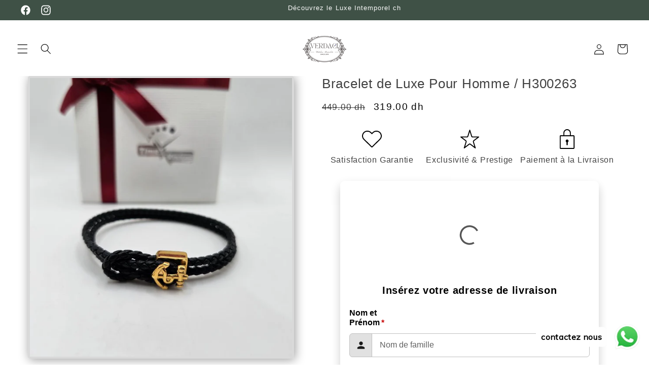

--- FILE ---
content_type: text/html; charset=utf-8
request_url: https://verdaci.com/products/bracelet-de-luxe-pour-homme-f300263
body_size: 43703
content:
<!doctype html>
<html class="js" lang="fr">
  <head>
    <meta charset="utf-8">
    <meta http-equiv="X-UA-Compatible" content="IE=edge">
    <meta name="viewport" content="width=device-width,initial-scale=1">
    <meta name="theme-color" content="">
    <link rel="canonical" href="https://verdaci.com/products/bracelet-de-luxe-pour-homme-f300263"><link rel="icon" type="image/png" href="//verdaci.com/cdn/shop/files/2_2.png?crop=center&height=32&v=1723573959&width=32"><link rel="preconnect" href="https://fonts.shopifycdn.com" crossorigin><title>
      Bracelet de Luxe Pour Homme / H300263
 &ndash; Verdaci</title>

    
      <meta name="description" content="La Nouvelle collection des bracelets Pour Femme Chez Verdaci Accessories ﻿est maintenant disponible!•Bracelet De Haute Gamme•Chez Nous vous Trouverez Le Meilleur Rapport Qualité prix•Livraison Gratuite Partout Au Maroc. --&amp;gt; Parfait Pour Un Cadeau à la personne à qui vous tenez le plus!--&amp;gt; Si vous voulez avoir plu">
    

    

<meta property="og:site_name" content="Verdaci">
<meta property="og:url" content="https://verdaci.com/products/bracelet-de-luxe-pour-homme-f300263">
<meta property="og:title" content="Bracelet de Luxe Pour Homme / H300263">
<meta property="og:type" content="product">
<meta property="og:description" content="La Nouvelle collection des bracelets Pour Femme Chez Verdaci Accessories ﻿est maintenant disponible!•Bracelet De Haute Gamme•Chez Nous vous Trouverez Le Meilleur Rapport Qualité prix•Livraison Gratuite Partout Au Maroc. --&amp;gt; Parfait Pour Un Cadeau à la personne à qui vous tenez le plus!--&amp;gt; Si vous voulez avoir plu"><meta property="og:image" content="http://verdaci.com/cdn/shop/files/photo1702487476_1.jpg?v=1704977824">
  <meta property="og:image:secure_url" content="https://verdaci.com/cdn/shop/files/photo1702487476_1.jpg?v=1704977824">
  <meta property="og:image:width" content="960">
  <meta property="og:image:height" content="1280"><meta property="og:price:amount" content="319.00">
  <meta property="og:price:currency" content="MAD"><meta name="twitter:card" content="summary_large_image">
<meta name="twitter:title" content="Bracelet de Luxe Pour Homme / H300263">
<meta name="twitter:description" content="La Nouvelle collection des bracelets Pour Femme Chez Verdaci Accessories ﻿est maintenant disponible!•Bracelet De Haute Gamme•Chez Nous vous Trouverez Le Meilleur Rapport Qualité prix•Livraison Gratuite Partout Au Maroc. --&amp;gt; Parfait Pour Un Cadeau à la personne à qui vous tenez le plus!--&amp;gt; Si vous voulez avoir plu">


    <script src="//verdaci.com/cdn/shop/t/4/assets/constants.js?v=58251544750838685771723568910" defer="defer"></script>
    <script src="//verdaci.com/cdn/shop/t/4/assets/pubsub.js?v=158357773527763999511723568910" defer="defer"></script>
    <script src="//verdaci.com/cdn/shop/t/4/assets/global.js?v=136628361274817707361723568910" defer="defer"></script><script src="//verdaci.com/cdn/shop/t/4/assets/animations.js?v=88693664871331136111723568909" defer="defer"></script><script>window.performance && window.performance.mark && window.performance.mark('shopify.content_for_header.start');</script><meta name="google-site-verification" content="4-eyiiYGLjmn40eil1yMF8spzjRATJxVjAtyI2RHIc8">
<meta id="shopify-digital-wallet" name="shopify-digital-wallet" content="/70425477401/digital_wallets/dialog">
<link rel="alternate" hreflang="x-default" href="https://verdaci.com/products/bracelet-de-luxe-pour-homme-f300263">
<link rel="alternate" hreflang="ar" href="https://verdaci.com/ar/products/bracelet-de-luxe-pour-homme-f300263">
<link rel="alternate" type="application/json+oembed" href="https://verdaci.com/products/bracelet-de-luxe-pour-homme-f300263.oembed">
<script async="async" src="/checkouts/internal/preloads.js?locale=fr-MA"></script>
<script id="shopify-features" type="application/json">{"accessToken":"4320040484297bf080b3254b4968e968","betas":["rich-media-storefront-analytics"],"domain":"verdaci.com","predictiveSearch":true,"shopId":70425477401,"locale":"fr"}</script>
<script>var Shopify = Shopify || {};
Shopify.shop = "verrdaci.myshopify.com";
Shopify.locale = "fr";
Shopify.currency = {"active":"MAD","rate":"1.0"};
Shopify.country = "MA";
Shopify.theme = {"name":"Verdaci","id":171077533977,"schema_name":"Sense","schema_version":"14.0.0","theme_store_id":null,"role":"main"};
Shopify.theme.handle = "null";
Shopify.theme.style = {"id":null,"handle":null};
Shopify.cdnHost = "verdaci.com/cdn";
Shopify.routes = Shopify.routes || {};
Shopify.routes.root = "/";</script>
<script type="module">!function(o){(o.Shopify=o.Shopify||{}).modules=!0}(window);</script>
<script>!function(o){function n(){var o=[];function n(){o.push(Array.prototype.slice.apply(arguments))}return n.q=o,n}var t=o.Shopify=o.Shopify||{};t.loadFeatures=n(),t.autoloadFeatures=n()}(window);</script>
<script id="shop-js-analytics" type="application/json">{"pageType":"product"}</script>
<script defer="defer" async type="module" src="//verdaci.com/cdn/shopifycloud/shop-js/modules/v2/client.init-shop-cart-sync_ChgkhDwU.fr.esm.js"></script>
<script defer="defer" async type="module" src="//verdaci.com/cdn/shopifycloud/shop-js/modules/v2/chunk.common_BJcqwDuF.esm.js"></script>
<script type="module">
  await import("//verdaci.com/cdn/shopifycloud/shop-js/modules/v2/client.init-shop-cart-sync_ChgkhDwU.fr.esm.js");
await import("//verdaci.com/cdn/shopifycloud/shop-js/modules/v2/chunk.common_BJcqwDuF.esm.js");

  window.Shopify.SignInWithShop?.initShopCartSync?.({"fedCMEnabled":true,"windoidEnabled":true});

</script>
<script>(function() {
  var isLoaded = false;
  function asyncLoad() {
    if (isLoaded) return;
    isLoaded = true;
    var urls = ["https:\/\/cdn.shopify.com\/s\/files\/1\/0033\/3538\/9233\/files\/pushdaddy_a2.js?shop=verrdaci.myshopify.com","https:\/\/cdn.shopify.com\/s\/files\/1\/0033\/3538\/9233\/files\/pushdaddy_a7_livechat1_new2.js?v=1707659950\u0026shop=verrdaci.myshopify.com"];
    for (var i = 0; i < urls.length; i++) {
      var s = document.createElement('script');
      s.type = 'text/javascript';
      s.async = true;
      s.src = urls[i];
      var x = document.getElementsByTagName('script')[0];
      x.parentNode.insertBefore(s, x);
    }
  };
  if(window.attachEvent) {
    window.attachEvent('onload', asyncLoad);
  } else {
    window.addEventListener('load', asyncLoad, false);
  }
})();</script>
<script id="__st">var __st={"a":70425477401,"offset":3600,"reqid":"79bcf775-85ef-4d9c-bf38-76c55dbdcc31-1764985250","pageurl":"verdaci.com\/products\/bracelet-de-luxe-pour-homme-f300263","u":"8fc18659fa08","p":"product","rtyp":"product","rid":9031776796953};</script>
<script>window.ShopifyPaypalV4VisibilityTracking = true;</script>
<script id="captcha-bootstrap">!function(){'use strict';const t='contact',e='account',n='new_comment',o=[[t,t],['blogs',n],['comments',n],[t,'customer']],c=[[e,'customer_login'],[e,'guest_login'],[e,'recover_customer_password'],[e,'create_customer']],r=t=>t.map((([t,e])=>`form[action*='/${t}']:not([data-nocaptcha='true']) input[name='form_type'][value='${e}']`)).join(','),a=t=>()=>t?[...document.querySelectorAll(t)].map((t=>t.form)):[];function s(){const t=[...o],e=r(t);return a(e)}const i='password',u='form_key',d=['recaptcha-v3-token','g-recaptcha-response','h-captcha-response',i],f=()=>{try{return window.sessionStorage}catch{return}},m='__shopify_v',_=t=>t.elements[u];function p(t,e,n=!1){try{const o=window.sessionStorage,c=JSON.parse(o.getItem(e)),{data:r}=function(t){const{data:e,action:n}=t;return t[m]||n?{data:e,action:n}:{data:t,action:n}}(c);for(const[e,n]of Object.entries(r))t.elements[e]&&(t.elements[e].value=n);n&&o.removeItem(e)}catch(o){console.error('form repopulation failed',{error:o})}}const l='form_type',E='cptcha';function T(t){t.dataset[E]=!0}const w=window,h=w.document,L='Shopify',v='ce_forms',y='captcha';let A=!1;((t,e)=>{const n=(g='f06e6c50-85a8-45c8-87d0-21a2b65856fe',I='https://cdn.shopify.com/shopifycloud/storefront-forms-hcaptcha/ce_storefront_forms_captcha_hcaptcha.v1.5.2.iife.js',D={infoText:'Protégé par hCaptcha',privacyText:'Confidentialité',termsText:'Conditions'},(t,e,n)=>{const o=w[L][v],c=o.bindForm;if(c)return c(t,g,e,D).then(n);var r;o.q.push([[t,g,e,D],n]),r=I,A||(h.body.append(Object.assign(h.createElement('script'),{id:'captcha-provider',async:!0,src:r})),A=!0)});var g,I,D;w[L]=w[L]||{},w[L][v]=w[L][v]||{},w[L][v].q=[],w[L][y]=w[L][y]||{},w[L][y].protect=function(t,e){n(t,void 0,e),T(t)},Object.freeze(w[L][y]),function(t,e,n,w,h,L){const[v,y,A,g]=function(t,e,n){const i=e?o:[],u=t?c:[],d=[...i,...u],f=r(d),m=r(i),_=r(d.filter((([t,e])=>n.includes(e))));return[a(f),a(m),a(_),s()]}(w,h,L),I=t=>{const e=t.target;return e instanceof HTMLFormElement?e:e&&e.form},D=t=>v().includes(t);t.addEventListener('submit',(t=>{const e=I(t);if(!e)return;const n=D(e)&&!e.dataset.hcaptchaBound&&!e.dataset.recaptchaBound,o=_(e),c=g().includes(e)&&(!o||!o.value);(n||c)&&t.preventDefault(),c&&!n&&(function(t){try{if(!f())return;!function(t){const e=f();if(!e)return;const n=_(t);if(!n)return;const o=n.value;o&&e.removeItem(o)}(t);const e=Array.from(Array(32),(()=>Math.random().toString(36)[2])).join('');!function(t,e){_(t)||t.append(Object.assign(document.createElement('input'),{type:'hidden',name:u})),t.elements[u].value=e}(t,e),function(t,e){const n=f();if(!n)return;const o=[...t.querySelectorAll(`input[type='${i}']`)].map((({name:t})=>t)),c=[...d,...o],r={};for(const[a,s]of new FormData(t).entries())c.includes(a)||(r[a]=s);n.setItem(e,JSON.stringify({[m]:1,action:t.action,data:r}))}(t,e)}catch(e){console.error('failed to persist form',e)}}(e),e.submit())}));const S=(t,e)=>{t&&!t.dataset[E]&&(n(t,e.some((e=>e===t))),T(t))};for(const o of['focusin','change'])t.addEventListener(o,(t=>{const e=I(t);D(e)&&S(e,y())}));const B=e.get('form_key'),M=e.get(l),P=B&&M;t.addEventListener('DOMContentLoaded',(()=>{const t=y();if(P)for(const e of t)e.elements[l].value===M&&p(e,B);[...new Set([...A(),...v().filter((t=>'true'===t.dataset.shopifyCaptcha))])].forEach((e=>S(e,t)))}))}(h,new URLSearchParams(w.location.search),n,t,e,['guest_login'])})(!0,!0)}();</script>
<script integrity="sha256-52AcMU7V7pcBOXWImdc/TAGTFKeNjmkeM1Pvks/DTgc=" data-source-attribution="shopify.loadfeatures" defer="defer" src="//verdaci.com/cdn/shopifycloud/storefront/assets/storefront/load_feature-81c60534.js" crossorigin="anonymous"></script>
<script data-source-attribution="shopify.dynamic_checkout.dynamic.init">var Shopify=Shopify||{};Shopify.PaymentButton=Shopify.PaymentButton||{isStorefrontPortableWallets:!0,init:function(){window.Shopify.PaymentButton.init=function(){};var t=document.createElement("script");t.src="https://verdaci.com/cdn/shopifycloud/portable-wallets/latest/portable-wallets.fr.js",t.type="module",document.head.appendChild(t)}};
</script>
<script data-source-attribution="shopify.dynamic_checkout.buyer_consent">
  function portableWalletsHideBuyerConsent(e){var t=document.getElementById("shopify-buyer-consent"),n=document.getElementById("shopify-subscription-policy-button");t&&n&&(t.classList.add("hidden"),t.setAttribute("aria-hidden","true"),n.removeEventListener("click",e))}function portableWalletsShowBuyerConsent(e){var t=document.getElementById("shopify-buyer-consent"),n=document.getElementById("shopify-subscription-policy-button");t&&n&&(t.classList.remove("hidden"),t.removeAttribute("aria-hidden"),n.addEventListener("click",e))}window.Shopify?.PaymentButton&&(window.Shopify.PaymentButton.hideBuyerConsent=portableWalletsHideBuyerConsent,window.Shopify.PaymentButton.showBuyerConsent=portableWalletsShowBuyerConsent);
</script>
<script data-source-attribution="shopify.dynamic_checkout.cart.bootstrap">document.addEventListener("DOMContentLoaded",(function(){function t(){return document.querySelector("shopify-accelerated-checkout-cart, shopify-accelerated-checkout")}if(t())Shopify.PaymentButton.init();else{new MutationObserver((function(e,n){t()&&(Shopify.PaymentButton.init(),n.disconnect())})).observe(document.body,{childList:!0,subtree:!0})}}));
</script>
<script id="sections-script" data-sections="header" defer="defer" src="//verdaci.com/cdn/shop/t/4/compiled_assets/scripts.js?4852"></script>
<script>window.performance && window.performance.mark && window.performance.mark('shopify.content_for_header.end');</script>


    <style data-shopify>
      @font-face {
  font-family: Poppins;
  font-weight: 400;
  font-style: normal;
  font-display: swap;
  src: url("//verdaci.com/cdn/fonts/poppins/poppins_n4.0ba78fa5af9b0e1a374041b3ceaadf0a43b41362.woff2") format("woff2"),
       url("//verdaci.com/cdn/fonts/poppins/poppins_n4.214741a72ff2596839fc9760ee7a770386cf16ca.woff") format("woff");
}

      @font-face {
  font-family: Poppins;
  font-weight: 700;
  font-style: normal;
  font-display: swap;
  src: url("//verdaci.com/cdn/fonts/poppins/poppins_n7.56758dcf284489feb014a026f3727f2f20a54626.woff2") format("woff2"),
       url("//verdaci.com/cdn/fonts/poppins/poppins_n7.f34f55d9b3d3205d2cd6f64955ff4b36f0cfd8da.woff") format("woff");
}

      @font-face {
  font-family: Poppins;
  font-weight: 400;
  font-style: italic;
  font-display: swap;
  src: url("//verdaci.com/cdn/fonts/poppins/poppins_i4.846ad1e22474f856bd6b81ba4585a60799a9f5d2.woff2") format("woff2"),
       url("//verdaci.com/cdn/fonts/poppins/poppins_i4.56b43284e8b52fc64c1fd271f289a39e8477e9ec.woff") format("woff");
}

      @font-face {
  font-family: Poppins;
  font-weight: 700;
  font-style: italic;
  font-display: swap;
  src: url("//verdaci.com/cdn/fonts/poppins/poppins_i7.42fd71da11e9d101e1e6c7932199f925f9eea42d.woff2") format("woff2"),
       url("//verdaci.com/cdn/fonts/poppins/poppins_i7.ec8499dbd7616004e21155106d13837fff4cf556.woff") format("woff");
}

      @font-face {
  font-family: Figtree;
  font-weight: 600;
  font-style: normal;
  font-display: swap;
  src: url("//verdaci.com/cdn/fonts/figtree/figtree_n6.9d1ea52bb49a0a86cfd1b0383d00f83d3fcc14de.woff2") format("woff2"),
       url("//verdaci.com/cdn/fonts/figtree/figtree_n6.f0fcdea525a0e47b2ae4ab645832a8e8a96d31d3.woff") format("woff");
}


      
        :root,
        .color-scheme-1 {
          --color-background: 255,255,255;
        
          --gradient-background: linear-gradient(180deg, rgba(255, 255, 255, 1) 100%, rgba(255, 255, 255, 1) 100%, rgba(23, 45, 19, 1) 100%, rgba(20, 45, 21, 1) 100%);
        

        

        --color-foreground: 0,0,0;
        --color-background-contrast: 191,191,191;
        --color-shadow: 0,0,0;
        --color-button: 63,81,70;
        --color-button-text: 255,255,255;
        --color-secondary-button: 255,255,255;
        --color-secondary-button-text: 63,81,70;
        --color-link: 63,81,70;
        --color-badge-foreground: 0,0,0;
        --color-badge-background: 255,255,255;
        --color-badge-border: 0,0,0;
        --payment-terms-background-color: rgb(255 255 255);
      }
      
        
        .color-scheme-2 {
          --color-background: 0,0,0;
        
          --gradient-background: radial-gradient(rgba(63, 81, 70, 1) 100%, rgba(255, 224, 218, 1) 100%, rgba(215, 255, 137, 1) 100%);
        

        

        --color-foreground: 255,255,255;
        --color-background-contrast: 128,128,128;
        --color-shadow: 5,5,5;
        --color-button: 247,247,247;
        --color-button-text: 255,255,255;
        --color-secondary-button: 0,0,0;
        --color-secondary-button-text: 255,255,255;
        --color-link: 255,255,255;
        --color-badge-foreground: 255,255,255;
        --color-badge-background: 0,0,0;
        --color-badge-border: 255,255,255;
        --payment-terms-background-color: rgb(0 0 0);
      }
      
        
        .color-scheme-3 {
          --color-background: 247,247,247;
        
          --gradient-background: radial-gradient(rgba(247, 247, 247, 1) 100%, rgba(247, 197, 204, 1) 100%, rgba(247, 247, 247, 1) 100%, rgba(224, 206, 250, 0) 100%, rgba(232, 208, 250, 0) 100%);
        

        

        --color-foreground: 5,5,5;
        --color-background-contrast: 183,183,183;
        --color-shadow: 0,0,0;
        --color-button: 63,81,70;
        --color-button-text: 255,255,255;
        --color-secondary-button: 247,247,247;
        --color-secondary-button-text: 0,0,0;
        --color-link: 0,0,0;
        --color-badge-foreground: 5,5,5;
        --color-badge-background: 247,247,247;
        --color-badge-border: 5,5,5;
        --payment-terms-background-color: rgb(247 247 247);
      }
      
        
        .color-scheme-4 {
          --color-background: 247,247,247;
        
          --gradient-background: linear-gradient(360deg, rgba(213, 112, 143, 1) 100%, rgba(23, 45, 19, 1) 100%, rgba(215, 204, 250, 0) 100%);
        

        

        --color-foreground: 0,0,0;
        --color-background-contrast: 183,183,183;
        --color-shadow: 0,0,0;
        --color-button: 253,251,247;
        --color-button-text: 250,109,131;
        --color-secondary-button: 247,247,247;
        --color-secondary-button-text: 253,251,247;
        --color-link: 253,251,247;
        --color-badge-foreground: 0,0,0;
        --color-badge-background: 247,247,247;
        --color-badge-border: 0,0,0;
        --payment-terms-background-color: rgb(247 247 247);
      }
      
        
        .color-scheme-5 {
          --color-background: 255,255,255;
        
          --gradient-background: linear-gradient(320deg, rgba(213, 112, 143, 1) 100%, rgba(94, 54, 83, 1) 100%);
        

        

        --color-foreground: 255,255,255;
        --color-background-contrast: 191,191,191;
        --color-shadow: 0,0,0;
        --color-button: 255,255,255;
        --color-button-text: 253,251,247;
        --color-secondary-button: 255,255,255;
        --color-secondary-button-text: 253,251,247;
        --color-link: 253,251,247;
        --color-badge-foreground: 255,255,255;
        --color-badge-background: 255,255,255;
        --color-badge-border: 255,255,255;
        --payment-terms-background-color: rgb(255 255 255);
      }
      
        
        .color-scheme-79056ae4-cef4-470a-91c3-b1319f8ce62f {
          --color-background: 63,81,70;
        
          --gradient-background: linear-gradient(180deg, rgba(255, 255, 255, 1) 100%, rgba(255, 255, 255, 1) 100%, rgba(23, 45, 19, 1) 100%, rgba(20, 45, 21, 1) 100%);
        

        

        --color-foreground: 0,0,0;
        --color-background-contrast: 7,9,8;
        --color-shadow: 253,251,247;
        --color-button: 0,0,0;
        --color-button-text: 255,255,255;
        --color-secondary-button: 63,81,70;
        --color-secondary-button-text: 255,255,255;
        --color-link: 255,255,255;
        --color-badge-foreground: 0,0,0;
        --color-badge-background: 63,81,70;
        --color-badge-border: 0,0,0;
        --payment-terms-background-color: rgb(63 81 70);
      }
      
        
        .color-scheme-5e6da5e4-02e3-4c1e-a1f0-eaed43821059 {
          --color-background: 245,245,245;
        
          --gradient-background: linear-gradient(180deg, rgba(255, 255, 255, 1) 100%, rgba(255, 255, 255, 1) 100%, rgba(23, 45, 19, 1) 100%, rgba(20, 45, 21, 1) 100%);
        

        

        --color-foreground: 255,255,255;
        --color-background-contrast: 181,181,181;
        --color-shadow: 0,0,0;
        --color-button: 250,109,131;
        --color-button-text: 255,255,255;
        --color-secondary-button: 245,245,245;
        --color-secondary-button-text: 250,109,131;
        --color-link: 250,109,131;
        --color-badge-foreground: 255,255,255;
        --color-badge-background: 245,245,245;
        --color-badge-border: 255,255,255;
        --payment-terms-background-color: rgb(245 245 245);
      }
      

      body, .color-scheme-1, .color-scheme-2, .color-scheme-3, .color-scheme-4, .color-scheme-5, .color-scheme-79056ae4-cef4-470a-91c3-b1319f8ce62f, .color-scheme-5e6da5e4-02e3-4c1e-a1f0-eaed43821059 {
        color: rgba(var(--color-foreground), 0.75);
        background-color: rgb(var(--color-background));
      }

      :root {
        --font-body-family: Poppins, sans-serif;
        --font-body-style: normal;
        --font-body-weight: 400;
        --font-body-weight-bold: 700;

        --font-heading-family: Figtree, sans-serif;
        --font-heading-style: normal;
        --font-heading-weight: 600;

        --font-body-scale: 1.05;
        --font-heading-scale: 1.2380952380952381;

        --media-padding: px;
        --media-border-opacity: 0.15;
        --media-border-width: 4px;
        --media-radius: 4px;
        --media-shadow-opacity: 0.4;
        --media-shadow-horizontal-offset: 2px;
        --media-shadow-vertical-offset: 2px;
        --media-shadow-blur-radius: 20px;
        --media-shadow-visible: 1;

        --page-width: 120rem;
        --page-width-margin: 0rem;

        --product-card-image-padding: 0.0rem;
        --product-card-corner-radius: 0.0rem;
        --product-card-text-alignment: center;
        --product-card-border-width: 0.0rem;
        --product-card-border-opacity: 0.0;
        --product-card-shadow-opacity: 0.3;
        --product-card-shadow-visible: 1;
        --product-card-shadow-horizontal-offset: -0.2rem;
        --product-card-shadow-vertical-offset: 0.0rem;
        --product-card-shadow-blur-radius: 0.5rem;

        --collection-card-image-padding: 0.2rem;
        --collection-card-corner-radius: 0.0rem;
        --collection-card-text-alignment: center;
        --collection-card-border-width: 0.0rem;
        --collection-card-border-opacity: 0.0;
        --collection-card-shadow-opacity: 0.15;
        --collection-card-shadow-visible: 1;
        --collection-card-shadow-horizontal-offset: 1.0rem;
        --collection-card-shadow-vertical-offset: 1.0rem;
        --collection-card-shadow-blur-radius: 3.5rem;

        --blog-card-image-padding: 0.0rem;
        --blog-card-corner-radius: 1.2rem;
        --blog-card-text-alignment: center;
        --blog-card-border-width: 0.0rem;
        --blog-card-border-opacity: 0.1;
        --blog-card-shadow-opacity: 0.05;
        --blog-card-shadow-visible: 1;
        --blog-card-shadow-horizontal-offset: 1.0rem;
        --blog-card-shadow-vertical-offset: 1.0rem;
        --blog-card-shadow-blur-radius: 3.5rem;

        --badge-corner-radius: 0.8rem;

        --popup-border-width: 3px;
        --popup-border-opacity: 0.15;
        --popup-corner-radius: 22px;
        --popup-shadow-opacity: 0.2;
        --popup-shadow-horizontal-offset: 10px;
        --popup-shadow-vertical-offset: 12px;
        --popup-shadow-blur-radius: 20px;

        --drawer-border-width: 0px;
        --drawer-border-opacity: 0.1;
        --drawer-shadow-opacity: 0.15;
        --drawer-shadow-horizontal-offset: 0px;
        --drawer-shadow-vertical-offset: 4px;
        --drawer-shadow-blur-radius: 15px;

        --spacing-sections-desktop: 8px;
        --spacing-sections-mobile: 8px;

        --grid-desktop-vertical-spacing: 12px;
        --grid-desktop-horizontal-spacing: 16px;
        --grid-mobile-vertical-spacing: 6px;
        --grid-mobile-horizontal-spacing: 8px;

        --text-boxes-border-opacity: 0.2;
        --text-boxes-border-width: 0px;
        --text-boxes-radius: 10px;
        --text-boxes-shadow-opacity: 0.0;
        --text-boxes-shadow-visible: 0;
        --text-boxes-shadow-horizontal-offset: 10px;
        --text-boxes-shadow-vertical-offset: 12px;
        --text-boxes-shadow-blur-radius: 20px;

        --buttons-radius: 10px;
        --buttons-radius-outset: 11px;
        --buttons-border-width: 1px;
        --buttons-border-opacity: 0.55;
        --buttons-shadow-opacity: 0.0;
        --buttons-shadow-visible: 0;
        --buttons-shadow-horizontal-offset: 0px;
        --buttons-shadow-vertical-offset: 4px;
        --buttons-shadow-blur-radius: 5px;
        --buttons-border-offset: 0.3px;

        --inputs-radius: 10px;
        --inputs-border-width: 1px;
        --inputs-border-opacity: 0.55;
        --inputs-shadow-opacity: 0.15;
        --inputs-shadow-horizontal-offset: 0px;
        --inputs-margin-offset: 8px;
        --inputs-shadow-vertical-offset: -8px;
        --inputs-shadow-blur-radius: 5px;
        --inputs-radius-outset: 11px;

        --variant-pills-radius: 10px;
        --variant-pills-border-width: 0px;
        --variant-pills-border-opacity: 0.1;
        --variant-pills-shadow-opacity: 0.0;
        --variant-pills-shadow-horizontal-offset: 0px;
        --variant-pills-shadow-vertical-offset: 4px;
        --variant-pills-shadow-blur-radius: 5px;
      }

      *,
      *::before,
      *::after {
        box-sizing: inherit;
      }

      html {
        box-sizing: border-box;
        font-size: calc(var(--font-body-scale) * 62.5%);
        height: 100%;
      }

      body {
        display: grid;
        grid-template-rows: auto auto 1fr auto;
        grid-template-columns: 100%;
        min-height: 100%;
        margin: 0;
        font-size: 1.5rem;
        letter-spacing: 0.06rem;
        line-height: calc(1 + 0.8 / var(--font-body-scale));
        font-family: var(--font-body-family);
        font-style: var(--font-body-style);
        font-weight: var(--font-body-weight);
      }

      @media screen and (min-width: 750px) {
        body {
          font-size: 1.6rem;
        }
      }
    </style>

    <link href="//verdaci.com/cdn/shop/t/4/assets/base.css?v=151902565121846075911723826440" rel="stylesheet" type="text/css" media="all" />
    <!-- Font Awesome Icon -->
    <link rel="stylesheet" href="https://cdnjs.cloudflare.com/ajax/libs/font-awesome/4.7.0/css/font-awesome.min.css">
    <link rel="stylesheet" href="https://cdnjs.cloudflare.com/ajax/libs/twitter-bootstrap/4.1.3/css/bootstrap.min.css">
    <!-- Add the slick-theme.css if you want default styling -->
    <link rel="stylesheet" type="text/css" href="//cdn.jsdelivr.net/npm/slick-carousel@1.8.1/slick/slick.css">
    <!-- Add the slick-theme.css if you want default styling -->
    <link rel="stylesheet" type="text/css" href="//cdn.jsdelivr.net/npm/slick-carousel@1.8.1/slick/slick-theme.css">
      <link rel="preload" as="font" href="//verdaci.com/cdn/fonts/poppins/poppins_n4.0ba78fa5af9b0e1a374041b3ceaadf0a43b41362.woff2" type="font/woff2" crossorigin>
      

      <link rel="preload" as="font" href="//verdaci.com/cdn/fonts/figtree/figtree_n6.9d1ea52bb49a0a86cfd1b0383d00f83d3fcc14de.woff2" type="font/woff2" crossorigin>
      
<link href="//verdaci.com/cdn/shop/t/4/assets/component-localization-form.css?v=120620094879297847921723568910" rel="stylesheet" type="text/css" media="all" />
      <script src="//verdaci.com/cdn/shop/t/4/assets/localization-form.js?v=169565320306168926741723568910" defer="defer"></script><link
        rel="stylesheet"
        href="//verdaci.com/cdn/shop/t/4/assets/component-predictive-search.css?v=118923337488134913561723568910"
        media="print"
        onload="this.media='all'"
      ><script>
      if (Shopify.designMode) {
        document.documentElement.classList.add('shopify-design-mode');
      }
    </script>
     <script src="https://ajax.googleapis.com/ajax/libs/jquery/3.5.1/jquery.min.js"></script>
    <script src="https://cdnjs.cloudflare.com/ajax/libs/twitter-bootstrap/4.4.1/js/bootstrap.min.js"></script>
    <script src="https://cdnjs.cloudflare.com/ajax/libs/slick-carousel/1.8.1/slick.min.js"></script>
    
    <style>
     /**
-----------------------------
Add below scss in theme.liquid file to make announcement bar
marquee left to right
-----------------------------
*/
.announcement-bar__message {
    padding-left: 0px;
    padding-right: 0px;
    white-space: nowrap;
     -moz-transform: translateX(100%);
    -webkit-transform: translateX(100%);
    transform: translateX(100%);
    -moz-animation: scroll-left 1s linear infinite;
    -webkit-animation: scroll-left 1s linear infinite;
    animation: scroll-left 18s linear infinite;
  }
  .announcement-bar {
      overflow: hidden;
      height: 40px;
  }
  @-moz-keyframes scroll-left {
    0% {
      -moz-transform: translateX(100%);
    }
    100% {
      -moz-transform: translateX(-100%);
    }
  }
  @-webkit-keyframes scroll-left {
    0% {
      -webkit-transform: translateX(100%);
    }
    100% {
      -webkit-transform: translateX(-100%);
    }
  }
  @keyframes scroll-left {
    0% {
      -moz-transform: translateX(100%);
      -webkit-transform: translateX(100%);
      transform: translateX(100%);
    }
    100% {
      -moz-transform: translateX(-100%);
      -webkit-transform: translateX(-100%);
      transform: translateX(-100%);
    }
  }
  @media only screen and (max-width: 800px) {
    .announcement-bar__message {
      font-size: 13px;
        animation: scroll-left 15s linear infinite;
    }
    .home-page-video video {
      width: 100%;
    }
    #shopify-section-slideshow img, .index-slideshow-section img  {
        height: unset !important;
/*         opacity: 0.8 !important; */
    }
    #shopify-section-slideshow, #shopify-section-slideshow .slick-list, .index-slideshow-section, .index-slideshow-section .slick-list {
        height: 400px;
    }
    @-moz-keyframes scroll-left {
    0% {
      -moz-transform: translateX(100%);
    }
    100% {
      -moz-transform: translateX(-150%);
    }
  }
  @-webkit-keyframes scroll-left {
    0% {
      -webkit-transform: translateX(100%);
    }
    100% {
      -webkit-transform: translateX(-150%);
    }
  }
  @keyframes scroll-left {
    0% {
      -moz-transform: translateX(100%);
      -webkit-transform: translateX(100%);
      transform: translateX(100%);
    }
    100% {
      -moz-transform: translateX(-150%);
      -webkit-transform: translateX(-150%);
      transform: translateX(-150%);
    }
  }
  }
  @media only screen and (max-width: 600px) {
    #shopify-section-slideshow, #shopify-section-slideshow .slick-list, .index-slideshow-section, .index-slideshow-section .slick-list {
      height: 260px;
    }
  }
  @media only screen and (max-width: 500px) {
    #shopify-section-slideshow, #shopify-section-slideshow .slick-list, .index-slideshow-section, .index-slideshow-section .slick-list {
      height: 240px;
    }
  } 
    </style>
    
    
  
    <link rel="preconnect" href="https://fonts.googleapis.com">
    <link rel="preconnect" href="https://fonts.gstatic.com" crossorigin>
    <link rel="preconnect" href="https://d2ls1pfffhvy22.cloudfront.net">


    

    

    

    
  

<!-- BEGIN app block: shopify://apps/pushdaddy-whatsapp-chat-api/blocks/app-embed/e3f2054d-bf7b-4e63-8db3-00712592382c -->
  
<script>
   var random_numberyryt = "id" + Math.random().toString(16).slice(2);
</script>

 <div id="shopify-block-placeholder_pdaddychat" class="shopify-block shopify-app-block" data-block-handle="app-embed">
 </div>

<script>
  document.getElementById('shopify-block-placeholder_pdaddychat').id = 'shopify-block-' + random_numberyryt;
if (!window.wwhatsappJs_new2a) {
    try {
        window.wwhatsappJs_new2a = {};
        wwhatsappJs_new2a.WhatsApp_new2a = {
            metafields: {
                shop: "verrdaci.myshopify.com",
                settings: {"block_order":["15000170809"],"blocks":{"15000170809":{"disabled":"0","number":"212680303285","name":"Mohammed ","label":"Sales","avatar":"https://cdn.shopify.com/s/files/1/0033/3538/9233/files/Female-1.png?v=1628343022","online":"0","timezone":"Europe/Rome","cid":"15000170809","ciiid":"143162","sunday":{"enabled":"1","range":"0,1439"},"monday":{"enabled":"1","range":"0,1439"},"tuesday":{"enabled":"1","range":"0,1439"},"wednesday":{"enabled":"1","range":"0,1439"},"thursday":{"enabled":"1","range":"0,1439"},"friday":{"enabled":"1","range":"0,1439"},"saturday":{"enabled":"1","range":"0,1439"},"offline":"Currently Offline. Will be back soon","chat":{"enabled":"1","greeting":"Hello! James here from support team. for Order status, kindly give your order number and enter, for anything else please type message and chat with me"},"message":"j'ai besoin d'aide","page_url":"1"}},"style":{"pattern":"100","customized":{"enabled":"1","color":"#FFFFFF","background":"#1E1E20","background_img":"","svg_color":"","background_img_main":"https://cdn.shopify.com/s/files/1/0033/3538/9233/files/1905.png","button_animation":"","background_pic_header":"","auto_start":"9999000","hide_buttonsx":"0","icon_width":"60","chat_width":"376","border_radius":"50","icon_position":"12","compact_normal":"1","secondary_button":"0","secondary_button_link":"","secondary_text":"","pages_display":"/pages/,/,/collections/,/products/,/cart/,/orders/,/checkouts/,/blogs/,/password/","updown_bottom":"20","labelradius":"8","updown_bottom_m":"20","updown_bottom2":"0","widget_optin":"","leftright_label":"0","updown_share":"30","secondary_button_bgcolor":"#f0f0f0","secondary_button_tcolor":"#0084FF ","secondary_button_lcolor":"#0084FF ","leftt_rightt":"1.0","leftt_rightt_sec":"12","animation_count":"infinite","font_weight":"600","animation_iteration":"99999","extend_header_img":"0","font":"Muli","font_size":"16","abandned_cart_enabled":"1","auto_hide_share":"10000000000","auto_hide_chat":"10000000000","final_leftright_second_position":"left","remove_bottom":"1","header_text_color":"","header_bg_color":"#","pushnotifiction":"1","share_icons_display":"Whatsapp","share_size":"40","share_radius":"0","svg_yes":"0","svg_yes_icon":"0","share_trans":"0","what_bg":"","body_bgcolor":"","abandoned_kakkar":"0","shadow_yn":"1","mobile_label_yn":"1","google_ec":"whatsapp_pushdaddy","google_el":"whatsapp_pushdaddy","google_ea":"whatsapp_pushdaddy","fpixel_en":"whatsapp_pushdaddy","insta_username":"","fb_username":"","email_username":"","faq_yn":"0","chatbox_radius":"8","clicktcart_text":"Nous sommes disponibles 24h/24 et 7j/7 pour discuter. n'hésitez pas à discuter","live_whatsapp":"1","live_whatsapp_mobile":"1","bot_yn":"0","advance_bot":"0","botus":"1","clicktcart_anim_c":"pwapp-onlyonce","clicktcart":"0","ctaction_animation":"pwapp-bounce","order_conf":false,"whatsapp_yn":"0","header_posit_img":"center","remove_bg":"0","img_cntt":"10000000000000000","ordertrack_url":"","chatbox_height":"70","title_textsize":"24","waving_img":"","merged_icons":"0","merged_icons_display":"NO","blink_circle":"0","blink_animation":"pwapp-zooml","blink_circle_color":"#fff","blink_circle_bg":"red","trackingon":"0","chatnow_color":"black","label_bgcolor":"#fff","faq_color":"black","leftrightclose":"right","header_flat":"1","adddv_bott":"","etext1":"Please introduce yourself","etext2":"Enter your email","etext3":"Send","etext4":"Thank You","etext5":"2000","scaleicon":"1","scaleicon_m":"1","emailpop":"0","signuppopup":"","flyer_chat":"0","flyer_chat_m":"0","flyer_text":"","flyer_img":"","merge_bot_button":"0","wallyn":"0","lang_support":"en"}},"share":{"desktop":{"disabled":"1","position":"left"},"mobile":{"disabled":"1","position":"left"},"style":{"color":"#2A2C2B","background":"#D8AB2E"},"texts":{"button":"Share","message":"CHECK THIS OUT"}},"push_notif":{"headertttext":"Ne ratez jamais une vente 🛍️","bodytextt":"Abonnez-vous pour recevoir des mises à jour sur les nouveaux produits et les promotions exclusives","acceppttextt":"Accepter","dennnyyextt":"Refuser"},"addtocart":{"style":{"mobile":"0","desktop":"0","replace_yn":"0","but_bgcolor":"","but_tcolor":"","but_fsize":"0","but_radius":"0","button_wid":"0","button_pad":"0","but_bor_col":"","but_bor_wid":"0"},"texts":{"but_label1":"","but_link1":"","but_label2":"","but_link2":""}},"faq_quick_reply":[],"faq_block_order":[],"faq_blocks":[],"faq_texts":{"category":"FAQ Categories","featured":"General questions","search":"Search on Helpdesk","results":"Results for terms","no_results":"Sorry, no results found. Please try another keyword."},"track_url":"https://way2enjoy.com/shopify/1/whatsapp-chat/tracking_1.php","charge":true,"desktop":{"disabled":"0","position":"right","layout":"button"},"mobile":{"disabled":"0","position":"right","layout":"button"},"texts":{"title":"Hi there","description":"Welcome Guest","prefilledt":"j'ai besoin d'aide","note":"We typically reply within minutes","button":"contactez nous","button_m":"contactez nous","bot_tri_button":"Order Status","placeholder":"Send a message","emoji_search":"Search emoji…","emoji_frequently":"Frequently used","emoji_people":"People","emoji_nature":"Nature","emoji_objects":"Objects","emoji_places":"Places","emoji_symbols":"Symbols","emoji_not_found":"No emoji could be found"}},
				
            }
        };
        // Any additional code...
    } catch (e) {
        console.error('An error occurred in the script:', e);
    }
}

  const blocksyyy = wwhatsappJs_new2a.WhatsApp_new2a.metafields.settings.blocks;
for (const blockId in blocksyyy) {
    if (blocksyyy.hasOwnProperty(blockId)) {
        const block = blocksyyy[blockId]; 
        const ciiid_value = block.ciiid;   
        const pdaddy_website = block.websiteee;   

		
		
         localStorage.setItem('pdaddy_ciiid', ciiid_value);
		          localStorage.setItem('pdaddy_website', pdaddy_website);
       // console.log(`Stored ciiid for block ${blockId}: ${ciiid_value}`);
    }
}




</script>






<!-- END app block --><!-- BEGIN app block: shopify://apps/releasit-cod-form/blocks/app-embed/72faf214-4174-4fec-886b-0d0e8d3af9a2 -->

<!-- BEGIN app snippet: metafields-handlers -->







  
  <!-- END app snippet -->


  <!-- BEGIN app snippet: old-ext -->
  
<script type='application/javascript'>
      var _RSI_COD_FORM_SETTINGS = {"testMode":false,"visiblity":{"enabledOnlyForCountries_array":[],"enabledOnlyForProducts_array":["9031794884889","9031792165145"],"enabledOnlyForTotal":"0,0","isEnabledOnlyForCountries":false,"isEnabledOnlyForProducts":false,"isExcludedForProducts":false,"totalLimitText":"Le paiement à la livraison n'est pas disponible pour les commandes supérieures à 1 000 $, veuillez utiliser un autre mode de paiement."},"cartPage":{"isEnabled":true,"isSeperateButton":false},"productPage":{"addMode":"product-plus-cart","hideAddToCartButton":false,"hideQuickCheckoutButtons":true,"ignoreCollectionsV2":false,"ignoreHomeV2":false,"isEnabled":true},"buyNowButton":{"floatingEnabled":true,"floatingPos":"bottom","iconType":"cart1","shakerType":"bounce","style":{"bgColor":"rgba(0,0,0,1)","borderColor":"rgba(0,0,0,1)","borderRadius":50,"borderWidth":0,"color":"rgba(255,255,255,1)","fontSizeFactor":1,"shadowOpacity":0.1},"subt":"","text":"Achetez avec paiement à la livraison"},"autocomplete":{"freeTrial":20,"isEnabled":false},"codFee":{"commission":300,"commissionName":"Paiement à la livraison","isFeeEnabled":false,"isFeeTaxable":false},"abandonedCheckouts":{"isEnabled":true},"localization":{"countryCode":"MA","country":{"code":"MA","label":{"t":{"en":"Morocco"}},"phonePrefix":"+212"}},"form":{"allTaxesIncluded":{"isEnabled":false,"text":"Toutes taxes comprises."},"checkoutLines_array":[{"type":"subtotal","title":"Sous-total"},{"type":"shipping","title":"Livraison"},{"type":"total","title":"Total"}],"deferLoading":true,"discounts":{"applyButton":{"style":{"bgColor":"rgba(0,0,0,1)"},"text":"Appliquer"},"checkoutLineText":"Réductions","fieldLabel":"Code de réduction","isEnabled":false,"limitToOneCode":true},"fields":{"areLabelsEnabled":true,"isCountriesV2":true,"isV2":true,"isV3":true,"items_array":[{"type":"order_summary","isActive":true,"position":0,"backendFields":{"label":{"t":{"en":"Order summary","it":"Riepilogo ordine","es":"Resumen del pedido","fr":"Résumé de la commande"}},"hideEdit":true}},{"type":"totals_summary","isActive":true,"position":1,"backendFields":{"label":{"t":{"en":"Totals summary","it":"Riepilogo totali","es":"Resumen total","fr":"Résumé des totaux"}}}},{"type":"quantity_offer","isActive":false,"position":2,"backendFields":{"label":{"t":{"en":"Quantity offer","it":"Offerta quantità","es":"Oferta de cantidad","fr":"Offre de quantità"}},"hideEdit":true}},{"type":"shipping_rates","isActive":true,"alignment":"left","position":3,"backendFields":{"label":{"t":{"en":"Shipping rates","it":"Tariffe di spedizione","es":"Tarifas de envío","fr":"Frais d'envoi"}}}},{"type":"discount_codes","isActive":false,"position":4,"backendFields":{"label":{"t":{"en":"Discount codes","it":"Codici sconto","es":"Códigos de descuento","fr":"Codes de réduction"}}}},{"type":"custom_text","isActive":true,"text":"Insérez votre adresse de livraison","alignment":"center","fontWeight":"600","fontSizeFactor":1.05,"color":"rgba(0,0,0,1)","position":5,"backendFields":{"label":{"t":{"en":"Custom text","it":"Testo personalizzabile","es":"Texto personalizable","fr":"Texte personnalisé"}}}},{"type":"first_name","required":true,"showIcon":true,"label":"Prénom","n":{"ph":"Prénom","minL":2,"maxL":250,"eInv":"","reg":""},"isActive":false,"position":6,"backendFields":{"label":{"t":{"en":"First name field","it":"Campo nome","es":"Campo de nombre","fr":"Champ prénom"}},"name":"first_name"}},{"type":"last_name","required":true,"showIcon":true,"label":"Nom et Prénom","n":{"ph":"Nom de famille","minL":2,"maxL":250,"eInv":"","reg":""},"isActive":true,"position":7,"backendFields":{"label":{"t":{"en":"Last name field","it":"Campo cognome","es":"Campo de apellido","fr":"Champ nom de famille"}},"name":"last_name"}},{"type":"phone","required":true,"showIcon":true,"label":"Téléphone","n":{"ph":"Téléphone","minL":1,"maxL":15,"reg":"","pf":""},"isActive":true,"position":8,"backendFields":{"label":{"t":{"en":"Phone field","it":"Campo telefono","es":"Campo de teléfono","fr":"Champ téléphone"}},"name":"phone"}},{"type":"address","required":true,"showIcon":true,"label":"Adresse","n":{"ph":"Adresse","minL":2,"maxL":250,"eInv":"","reg":"","pf":""},"isActive":true,"position":9,"backendFields":{"label":{"t":{"en":"Address field","it":"Campo indirizzo","es":"Campo de dirección","fr":"Champ d'adresse"}},"name":"address"}},{"type":"civic_number","required":false,"showIcon":true,"label":"Adresse 2","n":{"ph":"Adresse 2","minL":1,"maxL":250,"eInv":"","reg":"","pf":""},"isActive":false,"position":10,"backendFields":{"label":{"t":{"en":"Address 2 field","it":"Campo numero civico","es":"Campo de dirección 2","fr":"Champ adresse 2"}},"name":"civic_number"}},{"type":"province","required":true,"showIcon":true,"label":"Province","n":{"ph":"Province","minL":2,"maxL":250,"eInv":"","reg":"","pf":""},"isActive":false,"position":11,"backendFields":{"label":{"t":{"en":"Province field","it":"Campo provincia","es":"Campo provincia","fr":"Champ province"}},"name":"province"}},{"type":"city","required":true,"showIcon":true,"label":"Ville","n":{"ph":"Ville","minL":2,"maxL":250,"eInv":"","reg":"","pf":""},"isActive":true,"position":12,"backendFields":{"label":{"t":{"en":"City field","it":"Campo città","es":"Campo de la ciudad","fr":"Champ de la ville"}},"name":"city"}},{"type":"zip_code","required":true,"showIcon":true,"label":"Code postal","n":{"ph":"Code postal","minL":2,"maxL":250,"eInv":"","reg":"","pf":""},"isActive":false,"position":13,"backendFields":{"label":{"t":{"en":"Zip code field","it":"Campo codice postale (CAP)","es":"Campo de código postal","fr":"Champ code postal"}},"name":"zip_code"}},{"type":"email","required":false,"showIcon":true,"label":"E-mail","n":{"ph":"E-mail","minL":1,"maxL":250},"isActive":false,"position":14,"backendFields":{"label":{"t":{"en":"Email field","it":"Campo email","es":"Campo de correo electrónico","fr":"Champ e-mail"}},"name":"email"}},{"type":"note","showIcon":true,"required":false,"label":"Note de commande","n":{"ph":"Note de commande","minL":1,"maxL":250,"eInv":"","reg":"","pf":""},"isActive":false,"position":15,"backendFields":{"label":{"t":{"en":"Order note field","it":"Campo nota sull'ordine","es":"Campo de nota del pedido","fr":"Champ de note de commande"}},"name":"note"}},{"type":"newsletter_subscribe_checkbox","label":"Inscrivez-vous pour recevoir des communications sur les nouveaux produits et offres !","isActive":true,"isPreselected":false,"position":16,"backendFields":{"label":{"t":{"en":"Newsletter field","it":"Campo iscrizione marketing","es":"Campo de inscripción de marketing","fr":"Champ de saisie marketing"}},"name":"newsletter_subscribe_checkbox"}},{"type":"terms_accept_checkbox","required":true,"label":"Acceptez nos <a href=\"/policies/terms-of-service\">conditions générales</a>","isActive":false,"position":17,"backendFields":{"label":{"t":{"en":"Accept terms field","it":"Campo accettazione dei termini","es":"Campo de aceptación de términos","fr":"Champ d'acceptation des conditions"}},"name":"terms_accept_checkbox"}},{"type":"submit_button","isActive":true,"position":18,"backendFields":{"label":{"t":{"en":"Submit button","it":"Pulsante di invio","es":"Botón de envío","fr":"Bouton de soumission"}}}},{"type":"additionals_whatsapp_button.1721670544795","text":"Acheter sur WhatsApp","subt":"","isActive":true,"shakerType":"none","fontSizeFactor":1,"bgColor":"rgba(65,197,82,1)","color":"rgba(255,255,255,1)","borderRadius":2,"borderWidth":0,"borderColor":"rgba(0,0,0,1)","shadowOpacity":0.1,"wpPhNum":"","createOrder":false,"wpMess":"Bonjour! Je souhaite acheter ce produit : {page_url}\nPouvez-vous m'aider?","position":19,"backendFields":{"dontShow":false,"onlyOne":true,"label":{"t":{"en":"WhatsApp button","it":"Pulsante WhatsApp","es":"Botón de WhatsApp","fr":"Bouton WhatsApp"}},"name":"additionals_whatsapp_button_"}}],"style":{"bgColor":"rgba(169, 181, 211, 0.09)","borderColor":"rgba(203,203,203,1)","borderRadius":9,"borderStyle":"all","borderWidth":1,"shadowOpacity":0.2},"title":"Insérez votre adresse de livraison","titleAlign":"left"},"generalTexts":{"errors":{"invalidDiscountCode":"Insérez un code de réduction valide.","invalidEmail":"Insérez une adresse e-mail valide.","invalidGeneric":"Entrez une valeur valide.","invalidPhone":"Insérez un numéro de téléphone valide.","oneDiscountCodeAllowed":"Un seul code de réduction par commande est autorisé.","required":"Ce champ est requis."},"free":"Gratuit","selectShippingRate":"Mode de livraison"},"hasDraftChoButton":true,"hasEmbeddedV2":true,"hasInlineVal":true,"hasNewQOSel":true,"header":{"showClose":true,"title":"Commande avec paiement à la livraison","titleStyle":{"alignment":"left","fontSizeFactor":1,"color":"rgba(0,0,0,1)","fontWeight":"600"}},"hideCheckoutLines":false,"isEmbedded":true,"isRtlEnabled":false,"isUsingAppEmbed":true,"isUsingScriptTag":true,"isUsingSpCdn":true,"oneTickUpsells":{"mainTitle":"We have offers for you!"},"style":{"borderColor":"rgba(0,0,0,1)","bgColor":"rgba(255,255,255,1)","color":"rgba(0,0,0,1)","borderRadius":9,"fullScr":false,"borderWidth":0,"shadowOpacity":0.2,"fontSizeFactor":1},"submitButton":{"iconType":"none","shakerType":"none","style":{"borderColor":"rgba(0,0,0,1)","bgColor":"rgba(0,0,0,1)","color":"rgba(255,255,255,1)","borderRadius":2,"borderWidth":0,"shadowOpacity":0.1,"fontSizeFactor":1},"subt":"","text":"Terminez votre achat - {order_total}"},"useMoneyFormat":true,"useMoneyFormatV2":true,"currentPage":"","currentStatus":"","postUrl":"/apps/rsi-cod-form-do-not-change/create-order"},"taxes":{"applyOn":"products-only","isEnabled":false,"isIncluded":true,"isShipSeparate":false,"onlyForCountries":"","rate":"19","shipRate":"19","shipTaxName":"SHIPPING_TAX","taxName":"VAT"},"tracking":{"disableAllEvents":false,"items_array":[{"type":"fb_browser","id":"2609499942592506"}]},"shippingRates":{"isAutomatic":false,"items_array":[{"type":"custom","title":"Livraison gratuite","condition":[],"price":0,"priority":1},{"type":"default","title":"Default rate","price":0,"priority":0}],"sortMode":"price-low-high"},"integrations":{"codFee":false},"general":{"bsMess":"","disableAutofill":false,"disableAutomaticDs":false,"formStepper":true,"formVersion":"v1","messChannelPreference":"sms","noTagsToOrders":false,"paymentMethod":{"name":"Cash on Delivery (COD)","isEnabled":true},"redirectToCustomPage":{"isEnabled":true,"messHtml":"<p style=\"text-align: center;\"><span style=\"font-size: 24px;\"><strong>Merci pour votre achat&nbsp;! 🎉</strong></span></p>\n<p style=\"text-align: center;\"><span style=\"font-size: 18px;\"><strong>Nous vous contacterons bient&ocirc;t pour confirmer votre ordre. ✅</strong></span></p>\n<p class=\"p1\" style=\"text-align: center;\">👉&nbsp; Pour une livraison plus rapide, merci de confirmer votre commande sur WhatsApp en nous envoyant</p>\n<ul>\n<li class=\"p1\" style=\"text-align: center;\">Le jour exacte</li>\n<li class=\"p1\" style=\"text-align: center;\">&nbsp;l&rsquo;heure estim&eacute;e de livraison.<br><a href=\"https://wa.me/message/TDEALZR467LBD1\" target=\"_blank\" rel=\"noopener\"><span class=\"s1\">Contactez-nous sur WhatsApp</span></a></li>\n</ul>\n<p class=\"p2\" style=\"text-align: center;\"><span class=\"s2\">👉</span> من أجل تسريع عملية التوصيل، يرجى تأكيد طلبكم عبر واتساب</p>\n<ul>\n<li class=\"p2\" style=\"text-align: center;\">&nbsp;بإرسال اليَوم</li>\n<li class=\"p2\" style=\"text-align: center;\">الوقت المتوقع للتسليم<span class=\"s3\"><br><a href=\"https://wa.me/message/TDEALZR467LBD1\" target=\"_blank\" rel=\"noopener\"><span class=\"s4\">تواصل</span> <span class=\"s4\">معنا</span> <span class=\"s4\">على</span> <span class=\"s4\">واتساب</span></a></span></li>\n</ul>","type":"url","url":"https://verdaci.com/pages/confirmation-de-commande","wpMess":"","wpPhNum":""},"removeZeroFromPh":true,"saveOrdersAsDrafts":false,"saveUtms":true,"sendSms":true,"storefrontAccessToken":"7e0d0a79064bd9b581470da415563ff8","webPixelId":"gid://shopify/WebPixel/1777828121"},"upsells":{"addButton":{"shakerType":"none","style":{"borderColor":"rgba(0,0,0,1)","bgColor":"rgba(0,0,0,1)","color":"rgba(255,255,255,1)","borderRadius":2,"shadowOpacity":0.1,"borderWidth":0},"text":"Ajouter à votre commande"},"isPostPurchase":true,"maxNum":2,"noThanksButton":{"style":{"borderColor":"rgba(0,0,0,1)","bgColor":"rgba(255,255,255,1)","color":"rgba(0,0,0,1)","borderRadius":2,"shadowOpacity":0.1,"borderWidth":2},"text":"Non merci, terminez ma commande"},"showQuantitySelector":false,"topText":"Ajoutez {product_name} à votre commande !","isEnabled":false,"postUrl":"/apps/rsi-cod-form-do-not-change/get-upsell"},"reportPostUrl":"/apps/rsi-cod-form-do-not-change/send-report","messOtp":{"anaData":"0,0,0,0,0,0,0,0,0,0,0,0,0,0,0,0,0,0,0,0,0,2,3,5,5,39,12,17,10,9","anaResTime":"1730414431745","attempts":3,"isEnabled":true,"mode":"sms","smsMess":"{otp_code} est votre code de vérification pour votre commande chez Verdaci ","tAttemptsExceeded":"Vous avez atteint la limite de renvois, veuillez réessayer avec un autre numéro de téléphone.","tChangePhone":"Changer de numéro de téléphone","tDescription":"Un code de vérification a été envoyé par SMS à votre numéro de téléphone {phone_number}. Entrez votre code ci-dessous pour vérifier votre numéro de téléphone :","tInvalidCode":"Le code que vous avez entré n'est pas valide, veuillez réessayer.","tNewCodeSent":"Un nouveau code a été envoyé par SMS à votre numéro de téléphone {phone_number}. Entrez le code ci-dessus.","tResend":"Renvoyer le code","tTitle":"Vérifiez votre numéro de téléphone pour finaliser votre commande","tVerify":"Vérifier","tYourCode":"Votre code","postUrl":"/apps/rsi-cod-form-do-not-change/get-phone-number-otp"},"isSpCdnActive":true};
    </script>
  




<script src='https://cdn.shopify.com/extensions/019aee67-fbc4-73be-93d3-ec5f9fe664db/releasit-cod-form-321/assets/datepicker.min.js' defer></script><script src='https://cdn.shopify.com/extensions/019aee67-fbc4-73be-93d3-ec5f9fe664db/releasit-cod-form-321/assets/get-form-script.min.js' defer></script><script id='rsi-cod-form-product-cache' type='application/json'>
  {"id":9031776796953,"title":"Bracelet de Luxe Pour Homme \/ H300263","handle":"bracelet-de-luxe-pour-homme-f300263","description":"La Nouvelle collection des bracelets Pour Femme Chez \u003cstrong\u003eVerdaci Accessories \u003c\/strong\u003e﻿est maintenant disponible!\u003cbr data-mce-fragment=\"1\"\u003e\u003cbr data-mce-fragment=\"1\"\u003e•Bracelet De Haute Gamme\u003cbr data-mce-fragment=\"1\"\u003e\u003cbr data-mce-fragment=\"1\"\u003e•Chez Nous vous Trouverez Le Meilleur Rapport Qualité prix\u003cbr data-mce-fragment=\"1\"\u003e\u003cbr data-mce-fragment=\"1\"\u003e•Livraison Gratuite Partout Au Maroc. \u003cbr data-mce-fragment=\"1\"\u003e\u003cbr data-mce-fragment=\"1\"\u003e--\u0026gt; Parfait Pour Un Cadeau à la personne à qui vous tenez le plus!\u003cbr data-mce-fragment=\"1\"\u003e\u003cbr data-mce-fragment=\"1\"\u003e--\u0026gt; Si vous voulez avoir plus d'information ou bien vous souhaiterez passer votre commande via \u003ca href=\"https:\/\/wa.me\/message\/TDEALZR467LBD1\" target=\"_blank\"\u003eWhatsapp\u003c\/a\u003e, n'hésitez pas à nous contacter.","published_at":"2024-02-12T11:22:44+01:00","created_at":"2024-01-11T13:56:35+01:00","vendor":"verdacii","type":"bracelet homme","tags":["boucle"],"price":31900,"price_min":31900,"price_max":31900,"available":true,"price_varies":false,"compare_at_price":44900,"compare_at_price_min":44900,"compare_at_price_max":44900,"compare_at_price_varies":false,"variants":[{"id":47764757905689,"title":"Default Title","option1":"Default Title","option2":null,"option3":null,"sku":null,"requires_shipping":true,"taxable":true,"featured_image":null,"available":true,"name":"Bracelet de Luxe Pour Homme \/ H300263","public_title":null,"options":["Default Title"],"price":31900,"weight":0,"compare_at_price":44900,"inventory_management":null,"barcode":null,"requires_selling_plan":false,"selling_plan_allocations":[]}],"images":["\/\/verdaci.com\/cdn\/shop\/files\/photo1702487476_1.jpg?v=1704977824","\/\/verdaci.com\/cdn\/shop\/files\/photo1702487477.jpg?v=1704977824","\/\/verdaci.com\/cdn\/shop\/files\/photo1702487476.jpg?v=1704977824","\/\/verdaci.com\/cdn\/shop\/files\/photo1702487476_2.jpg?v=1704977824"],"featured_image":"\/\/verdaci.com\/cdn\/shop\/files\/photo1702487476_1.jpg?v=1704977824","options":["Title"],"media":[{"alt":null,"id":36550792642841,"position":1,"preview_image":{"aspect_ratio":0.75,"height":1280,"width":960,"src":"\/\/verdaci.com\/cdn\/shop\/files\/photo1702487476_1.jpg?v=1704977824"},"aspect_ratio":0.75,"height":1280,"media_type":"image","src":"\/\/verdaci.com\/cdn\/shop\/files\/photo1702487476_1.jpg?v=1704977824","width":960},{"alt":null,"id":36550792544537,"position":2,"preview_image":{"aspect_ratio":0.75,"height":1280,"width":960,"src":"\/\/verdaci.com\/cdn\/shop\/files\/photo1702487477.jpg?v=1704977824"},"aspect_ratio":0.75,"height":1280,"media_type":"image","src":"\/\/verdaci.com\/cdn\/shop\/files\/photo1702487477.jpg?v=1704977824","width":960},{"alt":null,"id":36550792577305,"position":3,"preview_image":{"aspect_ratio":0.918,"height":1280,"width":1175,"src":"\/\/verdaci.com\/cdn\/shop\/files\/photo1702487476.jpg?v=1704977824"},"aspect_ratio":0.918,"height":1280,"media_type":"image","src":"\/\/verdaci.com\/cdn\/shop\/files\/photo1702487476.jpg?v=1704977824","width":1175},{"alt":null,"id":36550792610073,"position":4,"preview_image":{"aspect_ratio":0.75,"height":1280,"width":960,"src":"\/\/verdaci.com\/cdn\/shop\/files\/photo1702487476_2.jpg?v=1704977824"},"aspect_ratio":0.75,"height":1280,"media_type":"image","src":"\/\/verdaci.com\/cdn\/shop\/files\/photo1702487476_2.jpg?v=1704977824","width":960}],"requires_selling_plan":false,"selling_plan_groups":[],"content":"La Nouvelle collection des bracelets Pour Femme Chez \u003cstrong\u003eVerdaci Accessories \u003c\/strong\u003e﻿est maintenant disponible!\u003cbr data-mce-fragment=\"1\"\u003e\u003cbr data-mce-fragment=\"1\"\u003e•Bracelet De Haute Gamme\u003cbr data-mce-fragment=\"1\"\u003e\u003cbr data-mce-fragment=\"1\"\u003e•Chez Nous vous Trouverez Le Meilleur Rapport Qualité prix\u003cbr data-mce-fragment=\"1\"\u003e\u003cbr data-mce-fragment=\"1\"\u003e•Livraison Gratuite Partout Au Maroc. \u003cbr data-mce-fragment=\"1\"\u003e\u003cbr data-mce-fragment=\"1\"\u003e--\u0026gt; Parfait Pour Un Cadeau à la personne à qui vous tenez le plus!\u003cbr data-mce-fragment=\"1\"\u003e\u003cbr data-mce-fragment=\"1\"\u003e--\u0026gt; Si vous voulez avoir plus d'information ou bien vous souhaiterez passer votre commande via \u003ca href=\"https:\/\/wa.me\/message\/TDEALZR467LBD1\" target=\"_blank\"\u003eWhatsapp\u003c\/a\u003e, n'hésitez pas à nous contacter."}
</script>
<script id='rsi-cod-form-product-collections-cache' type='application/json'>
  [{"id":471917756697,"handle":"homme","title":"Collection Homme","updated_at":"2025-12-05T13:09:37+01:00","body_html":"","published_at":"2024-01-10T15:42:50+01:00","sort_order":"best-selling","template_suffix":"collection-homme","disjunctive":true,"rules":[{"column":"type","relation":"equals","condition":"bracelet homme"},{"column":"type","relation":"equals","condition":"montre homme"}],"published_scope":"web","image":{"created_at":"2024-01-10T16:14:53+01:00","alt":null,"width":1500,"height":1513,"src":"\/\/verdaci.com\/cdn\/shop\/collections\/download_2.jpg?v=1726497848"}}]
</script>



<script type='application/javascript'>
  
  var _RSI_COD_FORM_MONEY_FORMAT = '{{amount}} dh';
  
</script>
<script type='application/javascript'>
  var _RSI_COD_FORM_SWIFFY_JS_URL = "https://cdn.shopify.com/extensions/019aee67-fbc4-73be-93d3-ec5f9fe664db/releasit-cod-form-321/assets/swiffy-slider.min.js";
  var _RSI_COD_FORM_SWIFFY_CSS_URL = "https://cdn.shopify.com/extensions/019aee67-fbc4-73be-93d3-ec5f9fe664db/releasit-cod-form-321/assets/swiffy-slider.min.css";
</script>
<script>
  var _RSI_COD_FORM_CSS_URL = "https://cdn.shopify.com/extensions/019aee67-fbc4-73be-93d3-ec5f9fe664db/releasit-cod-form-321/assets/style.min.css";
  var _RSI_COD_FORM_CSS_DATE_URL = "https://cdn.shopify.com/extensions/019aee67-fbc4-73be-93d3-ec5f9fe664db/releasit-cod-form-321/assets/datepicker.min.css";

  var RSI_CSS_LOADER = function () {
    var head = document.head;
    var link1 = document.createElement('link');

    link1.type = 'text/css';
    link1.rel = 'stylesheet';
    link1.href = _RSI_COD_FORM_CSS_URL;

    var link2 = document.createElement('link');

    link2.type = 'text/css';
    link2.rel = 'stylesheet';
    link2.href = _RSI_COD_FORM_CSS_DATE_URL;

    head.appendChild(link1);
    head.appendChild(link2);
  };

  if (document.readyState === 'interactive' || document.readyState === 'complete') {
    RSI_CSS_LOADER();
  } else {
    document.addEventListener('DOMContentLoaded', RSI_CSS_LOADER);
  }
</script>
<style>
  button._rsi-buy-now-button,
  div._rsi-buy-now-button,
  a._rsi-buy-now-button {
    width: 100%;
    font-weight: 600;
    padding: 12px 20px 14px;
    font-size: 16px;
    text-align: center;
    line-height: 1.3;
    margin-top: 10px;
    cursor: pointer;
    display: -webkit-box;
    display: -ms-flexbox;
    display: flex;
    -webkit-box-pack: center;
    -ms-flex-pack: center;
    justify-content: center;
    -webkit-box-align: center;
    -ms-flex-align: center;
    align-items: center;
    text-decoration: none;
    font-family: inherit;
    min-height: 51px;
    height: auto;
    border: 0 !important;
    -webkit-appearance: none;
    -moz-appearance: none;
    appearance: none;
    -webkit-box-sizing: border-box;
    box-sizing: border-box;
  }

  ._rsi-buy-now-button > span {
    font-weight: inherit !important;
    font-size: inherit !important;
    text-align: inherit !important;
    line-height: inherit !important;
    text-decoration: inherit !important;
    font-family: inherit !important;
    -webkit-box-ordinal-group: 2;
    -ms-flex-order: 1;
    order: 1;
    color: inherit !important;
    margin: 0;
  }

  product-form.product-form .product-form__buttons ._rsi-buy-now-button._rsi-buy-now-button-product {
    margin-bottom: 10px;
  }

  ._rsi-buy-now-button-subtitle {
    display: block;
    font-weight: 400;
    opacity: 0.95;
    font-size: 90%;
    margin-top: 3px;
    color: inherit !important;
  }

  ._rsi-buy-now-button ._rsi-button-icon {
    -webkit-box-flex: 0;
    -ms-flex-positive: 0;
    flex-grow: 0;
    -ms-flex-negative: 0;
    flex-shrink: 0;
    border: none;
    outline: none;
    box-shadow: none;
    stroke: none;
    height: auto;
    width: auto;
  }

  ._rsi-buy-now-button ._rsi-button-icon._rsi-button-icon-left {
    -webkit-box-ordinal-group: 1;
    -ms-flex-order: 0;
    order: 0;
    margin-right: 7px;
    margin-left: 0;
  }

  ._rsi-buy-now-button._rsi-buy-now-button-with-subtitle ._rsi-button-icon._rsi-button-icon-left {
    margin-right: 14px;
  }

  ._rsi-buy-now-button ._rsi-button-icon._rsi-button-icon-right {
    -webkit-box-ordinal-group: 3;
    -ms-flex-order: 2;
    order: 2;
    margin-left: 7px;
    margin-right: 7px;
  }

  ._rsi-buy-now-button._rsi-buy-now-button-with-subtitle ._rsi-button-icon._rsi-button-icon-right {
    margin-left: 14px;
  }

  ._rsi-buy-now-button-floating {
    width: 100%;
    position: fixed;
    left: 0;
    right: 0;
    bottom: 0;
    z-index: 100099900;
    padding: 0;
  }

  ._rsi-buy-now-button-floating[data-position='top'] {
    bottom: unset;
    top: 0;
  }

  ._rsi-buy-now-button-floating ._rsi-buy-now-button {
    min-height: 53px;
    margin-top: 0;
  }

  #_rsi-cod-form-embed,
  #_rsi-cod-form-modal {
    display: none;
  }
</style>


<!-- END app snippet -->


<!-- END app block --><script src="https://cdn.shopify.com/extensions/40e2e1dc-aa2d-445e-9721-f7e8b19b72d9/onepixel-31/assets/one-pixel.min.js" type="text/javascript" defer="defer"></script>
<script src="https://cdn.shopify.com/extensions/747c5c4f-01f6-4977-a618-0a92d9ef14e9/pushdaddy-whatsapp-live-chat-340/assets/pushdaddy_a7_livechat1_new4.js" type="text/javascript" defer="defer"></script>
<link href="https://cdn.shopify.com/extensions/747c5c4f-01f6-4977-a618-0a92d9ef14e9/pushdaddy-whatsapp-live-chat-340/assets/pwhatsapp119ba1.scss.css" rel="stylesheet" type="text/css" media="all">
<link href="https://monorail-edge.shopifysvc.com" rel="dns-prefetch">
<script>(function(){if ("sendBeacon" in navigator && "performance" in window) {try {var session_token_from_headers = performance.getEntriesByType('navigation')[0].serverTiming.find(x => x.name == '_s').description;} catch {var session_token_from_headers = undefined;}var session_cookie_matches = document.cookie.match(/_shopify_s=([^;]*)/);var session_token_from_cookie = session_cookie_matches && session_cookie_matches.length === 2 ? session_cookie_matches[1] : "";var session_token = session_token_from_headers || session_token_from_cookie || "";function handle_abandonment_event(e) {var entries = performance.getEntries().filter(function(entry) {return /monorail-edge.shopifysvc.com/.test(entry.name);});if (!window.abandonment_tracked && entries.length === 0) {window.abandonment_tracked = true;var currentMs = Date.now();var navigation_start = performance.timing.navigationStart;var payload = {shop_id: 70425477401,url: window.location.href,navigation_start,duration: currentMs - navigation_start,session_token,page_type: "product"};window.navigator.sendBeacon("https://monorail-edge.shopifysvc.com/v1/produce", JSON.stringify({schema_id: "online_store_buyer_site_abandonment/1.1",payload: payload,metadata: {event_created_at_ms: currentMs,event_sent_at_ms: currentMs}}));}}window.addEventListener('pagehide', handle_abandonment_event);}}());</script>
<script id="web-pixels-manager-setup">(function e(e,d,r,n,o){if(void 0===o&&(o={}),!Boolean(null===(a=null===(i=window.Shopify)||void 0===i?void 0:i.analytics)||void 0===a?void 0:a.replayQueue)){var i,a;window.Shopify=window.Shopify||{};var t=window.Shopify;t.analytics=t.analytics||{};var s=t.analytics;s.replayQueue=[],s.publish=function(e,d,r){return s.replayQueue.push([e,d,r]),!0};try{self.performance.mark("wpm:start")}catch(e){}var l=function(){var e={modern:/Edge?\/(1{2}[4-9]|1[2-9]\d|[2-9]\d{2}|\d{4,})\.\d+(\.\d+|)|Firefox\/(1{2}[4-9]|1[2-9]\d|[2-9]\d{2}|\d{4,})\.\d+(\.\d+|)|Chrom(ium|e)\/(9{2}|\d{3,})\.\d+(\.\d+|)|(Maci|X1{2}).+ Version\/(15\.\d+|(1[6-9]|[2-9]\d|\d{3,})\.\d+)([,.]\d+|)( \(\w+\)|)( Mobile\/\w+|) Safari\/|Chrome.+OPR\/(9{2}|\d{3,})\.\d+\.\d+|(CPU[ +]OS|iPhone[ +]OS|CPU[ +]iPhone|CPU IPhone OS|CPU iPad OS)[ +]+(15[._]\d+|(1[6-9]|[2-9]\d|\d{3,})[._]\d+)([._]\d+|)|Android:?[ /-](13[3-9]|1[4-9]\d|[2-9]\d{2}|\d{4,})(\.\d+|)(\.\d+|)|Android.+Firefox\/(13[5-9]|1[4-9]\d|[2-9]\d{2}|\d{4,})\.\d+(\.\d+|)|Android.+Chrom(ium|e)\/(13[3-9]|1[4-9]\d|[2-9]\d{2}|\d{4,})\.\d+(\.\d+|)|SamsungBrowser\/([2-9]\d|\d{3,})\.\d+/,legacy:/Edge?\/(1[6-9]|[2-9]\d|\d{3,})\.\d+(\.\d+|)|Firefox\/(5[4-9]|[6-9]\d|\d{3,})\.\d+(\.\d+|)|Chrom(ium|e)\/(5[1-9]|[6-9]\d|\d{3,})\.\d+(\.\d+|)([\d.]+$|.*Safari\/(?![\d.]+ Edge\/[\d.]+$))|(Maci|X1{2}).+ Version\/(10\.\d+|(1[1-9]|[2-9]\d|\d{3,})\.\d+)([,.]\d+|)( \(\w+\)|)( Mobile\/\w+|) Safari\/|Chrome.+OPR\/(3[89]|[4-9]\d|\d{3,})\.\d+\.\d+|(CPU[ +]OS|iPhone[ +]OS|CPU[ +]iPhone|CPU IPhone OS|CPU iPad OS)[ +]+(10[._]\d+|(1[1-9]|[2-9]\d|\d{3,})[._]\d+)([._]\d+|)|Android:?[ /-](13[3-9]|1[4-9]\d|[2-9]\d{2}|\d{4,})(\.\d+|)(\.\d+|)|Mobile Safari.+OPR\/([89]\d|\d{3,})\.\d+\.\d+|Android.+Firefox\/(13[5-9]|1[4-9]\d|[2-9]\d{2}|\d{4,})\.\d+(\.\d+|)|Android.+Chrom(ium|e)\/(13[3-9]|1[4-9]\d|[2-9]\d{2}|\d{4,})\.\d+(\.\d+|)|Android.+(UC? ?Browser|UCWEB|U3)[ /]?(15\.([5-9]|\d{2,})|(1[6-9]|[2-9]\d|\d{3,})\.\d+)\.\d+|SamsungBrowser\/(5\.\d+|([6-9]|\d{2,})\.\d+)|Android.+MQ{2}Browser\/(14(\.(9|\d{2,})|)|(1[5-9]|[2-9]\d|\d{3,})(\.\d+|))(\.\d+|)|K[Aa][Ii]OS\/(3\.\d+|([4-9]|\d{2,})\.\d+)(\.\d+|)/},d=e.modern,r=e.legacy,n=navigator.userAgent;return n.match(d)?"modern":n.match(r)?"legacy":"unknown"}(),u="modern"===l?"modern":"legacy",c=(null!=n?n:{modern:"",legacy:""})[u],f=function(e){return[e.baseUrl,"/wpm","/b",e.hashVersion,"modern"===e.buildTarget?"m":"l",".js"].join("")}({baseUrl:d,hashVersion:r,buildTarget:u}),m=function(e){var d=e.version,r=e.bundleTarget,n=e.surface,o=e.pageUrl,i=e.monorailEndpoint;return{emit:function(e){var a=e.status,t=e.errorMsg,s=(new Date).getTime(),l=JSON.stringify({metadata:{event_sent_at_ms:s},events:[{schema_id:"web_pixels_manager_load/3.1",payload:{version:d,bundle_target:r,page_url:o,status:a,surface:n,error_msg:t},metadata:{event_created_at_ms:s}}]});if(!i)return console&&console.warn&&console.warn("[Web Pixels Manager] No Monorail endpoint provided, skipping logging."),!1;try{return self.navigator.sendBeacon.bind(self.navigator)(i,l)}catch(e){}var u=new XMLHttpRequest;try{return u.open("POST",i,!0),u.setRequestHeader("Content-Type","text/plain"),u.send(l),!0}catch(e){return console&&console.warn&&console.warn("[Web Pixels Manager] Got an unhandled error while logging to Monorail."),!1}}}}({version:r,bundleTarget:l,surface:e.surface,pageUrl:self.location.href,monorailEndpoint:e.monorailEndpoint});try{o.browserTarget=l,function(e){var d=e.src,r=e.async,n=void 0===r||r,o=e.onload,i=e.onerror,a=e.sri,t=e.scriptDataAttributes,s=void 0===t?{}:t,l=document.createElement("script"),u=document.querySelector("head"),c=document.querySelector("body");if(l.async=n,l.src=d,a&&(l.integrity=a,l.crossOrigin="anonymous"),s)for(var f in s)if(Object.prototype.hasOwnProperty.call(s,f))try{l.dataset[f]=s[f]}catch(e){}if(o&&l.addEventListener("load",o),i&&l.addEventListener("error",i),u)u.appendChild(l);else{if(!c)throw new Error("Did not find a head or body element to append the script");c.appendChild(l)}}({src:f,async:!0,onload:function(){if(!function(){var e,d;return Boolean(null===(d=null===(e=window.Shopify)||void 0===e?void 0:e.analytics)||void 0===d?void 0:d.initialized)}()){var d=window.webPixelsManager.init(e)||void 0;if(d){var r=window.Shopify.analytics;r.replayQueue.forEach((function(e){var r=e[0],n=e[1],o=e[2];d.publishCustomEvent(r,n,o)})),r.replayQueue=[],r.publish=d.publishCustomEvent,r.visitor=d.visitor,r.initialized=!0}}},onerror:function(){return m.emit({status:"failed",errorMsg:"".concat(f," has failed to load")})},sri:function(e){var d=/^sha384-[A-Za-z0-9+/=]+$/;return"string"==typeof e&&d.test(e)}(c)?c:"",scriptDataAttributes:o}),m.emit({status:"loading"})}catch(e){m.emit({status:"failed",errorMsg:(null==e?void 0:e.message)||"Unknown error"})}}})({shopId: 70425477401,storefrontBaseUrl: "https://verdaci.com",extensionsBaseUrl: "https://extensions.shopifycdn.com/cdn/shopifycloud/web-pixels-manager",monorailEndpoint: "https://monorail-edge.shopifysvc.com/unstable/produce_batch",surface: "storefront-renderer",enabledBetaFlags: ["2dca8a86"],webPixelsConfigList: [{"id":"1777828121","configuration":"{\"pixel_store\":\"verrdaci.myshopify.com\"}","eventPayloadVersion":"v1","runtimeContext":"STRICT","scriptVersion":"6954055d9004c61e20798e1109e476f1","type":"APP","apiClientId":5690175,"privacyPurposes":["ANALYTICS","MARKETING","SALE_OF_DATA"],"dataSharingAdjustments":{"protectedCustomerApprovalScopes":["read_customer_address","read_customer_email","read_customer_name","read_customer_personal_data","read_customer_phone"]}},{"id":"1340834073","configuration":"{\"shopID\":\"5qUACSRsuc1m1g\"}","eventPayloadVersion":"v1","runtimeContext":"STRICT","scriptVersion":"030d7bc4a14967b7600ab5ae2a7fbb34","type":"APP","apiClientId":6348385,"privacyPurposes":["ANALYTICS","MARKETING","SALE_OF_DATA"],"dataSharingAdjustments":{"protectedCustomerApprovalScopes":["read_customer_personal_data"]}},{"id":"1040613657","configuration":"{\"config\":\"{\\\"google_tag_ids\\\":[\\\"AW-16738378925\\\",\\\"GT-5R82WZ69\\\"],\\\"target_country\\\":\\\"MA\\\",\\\"gtag_events\\\":[{\\\"type\\\":\\\"search\\\",\\\"action_label\\\":\\\"AW-16738378925\\\/q2uyCNHT-csbEK3Jva0-\\\"},{\\\"type\\\":\\\"begin_checkout\\\",\\\"action_label\\\":\\\"AW-16738378925\\\/Tg7pCNfT-csbEK3Jva0-\\\"},{\\\"type\\\":\\\"view_item\\\",\\\"action_label\\\":[\\\"AW-16738378925\\\/rBieCM7T-csbEK3Jva0-\\\",\\\"MC-S21NFWLKQR\\\"]},{\\\"type\\\":\\\"purchase\\\",\\\"action_label\\\":[\\\"AW-16738378925\\\/WcnHCMjT-csbEK3Jva0-\\\",\\\"MC-S21NFWLKQR\\\"]},{\\\"type\\\":\\\"page_view\\\",\\\"action_label\\\":[\\\"AW-16738378925\\\/ADHlCMvT-csbEK3Jva0-\\\",\\\"MC-S21NFWLKQR\\\"]},{\\\"type\\\":\\\"add_payment_info\\\",\\\"action_label\\\":\\\"AW-16738378925\\\/pLRFCNrT-csbEK3Jva0-\\\"},{\\\"type\\\":\\\"add_to_cart\\\",\\\"action_label\\\":\\\"AW-16738378925\\\/FjHECNTT-csbEK3Jva0-\\\"}],\\\"enable_monitoring_mode\\\":false}\"}","eventPayloadVersion":"v1","runtimeContext":"OPEN","scriptVersion":"b2a88bafab3e21179ed38636efcd8a93","type":"APP","apiClientId":1780363,"privacyPurposes":[],"dataSharingAdjustments":{"protectedCustomerApprovalScopes":["read_customer_address","read_customer_email","read_customer_name","read_customer_personal_data","read_customer_phone"]}},{"id":"151978265","eventPayloadVersion":"v1","runtimeContext":"LAX","scriptVersion":"1","type":"CUSTOM","privacyPurposes":["ANALYTICS"],"name":"Google Analytics tag (migrated)"},{"id":"shopify-app-pixel","configuration":"{}","eventPayloadVersion":"v1","runtimeContext":"STRICT","scriptVersion":"0450","apiClientId":"shopify-pixel","type":"APP","privacyPurposes":["ANALYTICS","MARKETING"]},{"id":"shopify-custom-pixel","eventPayloadVersion":"v1","runtimeContext":"LAX","scriptVersion":"0450","apiClientId":"shopify-pixel","type":"CUSTOM","privacyPurposes":["ANALYTICS","MARKETING"]}],isMerchantRequest: false,initData: {"shop":{"name":"Verdaci","paymentSettings":{"currencyCode":"MAD"},"myshopifyDomain":"verrdaci.myshopify.com","countryCode":"MA","storefrontUrl":"https:\/\/verdaci.com"},"customer":null,"cart":null,"checkout":null,"productVariants":[{"price":{"amount":319.0,"currencyCode":"MAD"},"product":{"title":"Bracelet de Luxe Pour Homme \/ H300263","vendor":"verdacii","id":"9031776796953","untranslatedTitle":"Bracelet de Luxe Pour Homme \/ H300263","url":"\/products\/bracelet-de-luxe-pour-homme-f300263","type":"bracelet homme"},"id":"47764757905689","image":{"src":"\/\/verdaci.com\/cdn\/shop\/files\/photo1702487476_1.jpg?v=1704977824"},"sku":null,"title":"Default Title","untranslatedTitle":"Default Title"}],"purchasingCompany":null},},"https://verdaci.com/cdn","ae1676cfwd2530674p4253c800m34e853cb",{"modern":"","legacy":""},{"shopId":"70425477401","storefrontBaseUrl":"https:\/\/verdaci.com","extensionBaseUrl":"https:\/\/extensions.shopifycdn.com\/cdn\/shopifycloud\/web-pixels-manager","surface":"storefront-renderer","enabledBetaFlags":"[\"2dca8a86\"]","isMerchantRequest":"false","hashVersion":"ae1676cfwd2530674p4253c800m34e853cb","publish":"custom","events":"[[\"page_viewed\",{}],[\"product_viewed\",{\"productVariant\":{\"price\":{\"amount\":319.0,\"currencyCode\":\"MAD\"},\"product\":{\"title\":\"Bracelet de Luxe Pour Homme \/ H300263\",\"vendor\":\"verdacii\",\"id\":\"9031776796953\",\"untranslatedTitle\":\"Bracelet de Luxe Pour Homme \/ H300263\",\"url\":\"\/products\/bracelet-de-luxe-pour-homme-f300263\",\"type\":\"bracelet homme\"},\"id\":\"47764757905689\",\"image\":{\"src\":\"\/\/verdaci.com\/cdn\/shop\/files\/photo1702487476_1.jpg?v=1704977824\"},\"sku\":null,\"title\":\"Default Title\",\"untranslatedTitle\":\"Default Title\"}}]]"});</script><script>
  window.ShopifyAnalytics = window.ShopifyAnalytics || {};
  window.ShopifyAnalytics.meta = window.ShopifyAnalytics.meta || {};
  window.ShopifyAnalytics.meta.currency = 'MAD';
  var meta = {"product":{"id":9031776796953,"gid":"gid:\/\/shopify\/Product\/9031776796953","vendor":"verdacii","type":"bracelet homme","variants":[{"id":47764757905689,"price":31900,"name":"Bracelet de Luxe Pour Homme \/ H300263","public_title":null,"sku":null}],"remote":false},"page":{"pageType":"product","resourceType":"product","resourceId":9031776796953}};
  for (var attr in meta) {
    window.ShopifyAnalytics.meta[attr] = meta[attr];
  }
</script>
<script class="analytics">
  (function () {
    var customDocumentWrite = function(content) {
      var jquery = null;

      if (window.jQuery) {
        jquery = window.jQuery;
      } else if (window.Checkout && window.Checkout.$) {
        jquery = window.Checkout.$;
      }

      if (jquery) {
        jquery('body').append(content);
      }
    };

    var hasLoggedConversion = function(token) {
      if (token) {
        return document.cookie.indexOf('loggedConversion=' + token) !== -1;
      }
      return false;
    }

    var setCookieIfConversion = function(token) {
      if (token) {
        var twoMonthsFromNow = new Date(Date.now());
        twoMonthsFromNow.setMonth(twoMonthsFromNow.getMonth() + 2);

        document.cookie = 'loggedConversion=' + token + '; expires=' + twoMonthsFromNow;
      }
    }

    var trekkie = window.ShopifyAnalytics.lib = window.trekkie = window.trekkie || [];
    if (trekkie.integrations) {
      return;
    }
    trekkie.methods = [
      'identify',
      'page',
      'ready',
      'track',
      'trackForm',
      'trackLink'
    ];
    trekkie.factory = function(method) {
      return function() {
        var args = Array.prototype.slice.call(arguments);
        args.unshift(method);
        trekkie.push(args);
        return trekkie;
      };
    };
    for (var i = 0; i < trekkie.methods.length; i++) {
      var key = trekkie.methods[i];
      trekkie[key] = trekkie.factory(key);
    }
    trekkie.load = function(config) {
      trekkie.config = config || {};
      trekkie.config.initialDocumentCookie = document.cookie;
      var first = document.getElementsByTagName('script')[0];
      var script = document.createElement('script');
      script.type = 'text/javascript';
      script.onerror = function(e) {
        var scriptFallback = document.createElement('script');
        scriptFallback.type = 'text/javascript';
        scriptFallback.onerror = function(error) {
                var Monorail = {
      produce: function produce(monorailDomain, schemaId, payload) {
        var currentMs = new Date().getTime();
        var event = {
          schema_id: schemaId,
          payload: payload,
          metadata: {
            event_created_at_ms: currentMs,
            event_sent_at_ms: currentMs
          }
        };
        return Monorail.sendRequest("https://" + monorailDomain + "/v1/produce", JSON.stringify(event));
      },
      sendRequest: function sendRequest(endpointUrl, payload) {
        // Try the sendBeacon API
        if (window && window.navigator && typeof window.navigator.sendBeacon === 'function' && typeof window.Blob === 'function' && !Monorail.isIos12()) {
          var blobData = new window.Blob([payload], {
            type: 'text/plain'
          });

          if (window.navigator.sendBeacon(endpointUrl, blobData)) {
            return true;
          } // sendBeacon was not successful

        } // XHR beacon

        var xhr = new XMLHttpRequest();

        try {
          xhr.open('POST', endpointUrl);
          xhr.setRequestHeader('Content-Type', 'text/plain');
          xhr.send(payload);
        } catch (e) {
          console.log(e);
        }

        return false;
      },
      isIos12: function isIos12() {
        return window.navigator.userAgent.lastIndexOf('iPhone; CPU iPhone OS 12_') !== -1 || window.navigator.userAgent.lastIndexOf('iPad; CPU OS 12_') !== -1;
      }
    };
    Monorail.produce('monorail-edge.shopifysvc.com',
      'trekkie_storefront_load_errors/1.1',
      {shop_id: 70425477401,
      theme_id: 171077533977,
      app_name: "storefront",
      context_url: window.location.href,
      source_url: "//verdaci.com/cdn/s/trekkie.storefront.94e7babdf2ec3663c2b14be7d5a3b25b9303ebb0.min.js"});

        };
        scriptFallback.async = true;
        scriptFallback.src = '//verdaci.com/cdn/s/trekkie.storefront.94e7babdf2ec3663c2b14be7d5a3b25b9303ebb0.min.js';
        first.parentNode.insertBefore(scriptFallback, first);
      };
      script.async = true;
      script.src = '//verdaci.com/cdn/s/trekkie.storefront.94e7babdf2ec3663c2b14be7d5a3b25b9303ebb0.min.js';
      first.parentNode.insertBefore(script, first);
    };
    trekkie.load(
      {"Trekkie":{"appName":"storefront","development":false,"defaultAttributes":{"shopId":70425477401,"isMerchantRequest":null,"themeId":171077533977,"themeCityHash":"10161095557477419967","contentLanguage":"fr","currency":"MAD","eventMetadataId":"16754a7a-2aed-40ba-a3f7-d185e537e4a0"},"isServerSideCookieWritingEnabled":true,"monorailRegion":"shop_domain","enabledBetaFlags":["f0df213a"]},"Session Attribution":{},"S2S":{"facebookCapiEnabled":false,"source":"trekkie-storefront-renderer","apiClientId":580111}}
    );

    var loaded = false;
    trekkie.ready(function() {
      if (loaded) return;
      loaded = true;

      window.ShopifyAnalytics.lib = window.trekkie;

      var originalDocumentWrite = document.write;
      document.write = customDocumentWrite;
      try { window.ShopifyAnalytics.merchantGoogleAnalytics.call(this); } catch(error) {};
      document.write = originalDocumentWrite;

      window.ShopifyAnalytics.lib.page(null,{"pageType":"product","resourceType":"product","resourceId":9031776796953,"shopifyEmitted":true});

      var match = window.location.pathname.match(/checkouts\/(.+)\/(thank_you|post_purchase)/)
      var token = match? match[1]: undefined;
      if (!hasLoggedConversion(token)) {
        setCookieIfConversion(token);
        window.ShopifyAnalytics.lib.track("Viewed Product",{"currency":"MAD","variantId":47764757905689,"productId":9031776796953,"productGid":"gid:\/\/shopify\/Product\/9031776796953","name":"Bracelet de Luxe Pour Homme \/ H300263","price":"319.00","sku":null,"brand":"verdacii","variant":null,"category":"bracelet homme","nonInteraction":true,"remote":false},undefined,undefined,{"shopifyEmitted":true});
      window.ShopifyAnalytics.lib.track("monorail:\/\/trekkie_storefront_viewed_product\/1.1",{"currency":"MAD","variantId":47764757905689,"productId":9031776796953,"productGid":"gid:\/\/shopify\/Product\/9031776796953","name":"Bracelet de Luxe Pour Homme \/ H300263","price":"319.00","sku":null,"brand":"verdacii","variant":null,"category":"bracelet homme","nonInteraction":true,"remote":false,"referer":"https:\/\/verdaci.com\/products\/bracelet-de-luxe-pour-homme-f300263"});
      }
    });


        var eventsListenerScript = document.createElement('script');
        eventsListenerScript.async = true;
        eventsListenerScript.src = "//verdaci.com/cdn/shopifycloud/storefront/assets/shop_events_listener-3da45d37.js";
        document.getElementsByTagName('head')[0].appendChild(eventsListenerScript);

})();</script>
  <script>
  if (!window.ga || (window.ga && typeof window.ga !== 'function')) {
    window.ga = function ga() {
      (window.ga.q = window.ga.q || []).push(arguments);
      if (window.Shopify && window.Shopify.analytics && typeof window.Shopify.analytics.publish === 'function') {
        window.Shopify.analytics.publish("ga_stub_called", {}, {sendTo: "google_osp_migration"});
      }
      console.error("Shopify's Google Analytics stub called with:", Array.from(arguments), "\nSee https://help.shopify.com/manual/promoting-marketing/pixels/pixel-migration#google for more information.");
    };
    if (window.Shopify && window.Shopify.analytics && typeof window.Shopify.analytics.publish === 'function') {
      window.Shopify.analytics.publish("ga_stub_initialized", {}, {sendTo: "google_osp_migration"});
    }
  }
</script>
<script
  defer
  src="https://verdaci.com/cdn/shopifycloud/perf-kit/shopify-perf-kit-2.1.2.min.js"
  data-application="storefront-renderer"
  data-shop-id="70425477401"
  data-render-region="gcp-us-east1"
  data-page-type="product"
  data-theme-instance-id="171077533977"
  data-theme-name="Sense"
  data-theme-version="14.0.0"
  data-monorail-region="shop_domain"
  data-resource-timing-sampling-rate="10"
  data-shs="true"
  data-shs-beacon="true"
  data-shs-export-with-fetch="true"
  data-shs-logs-sample-rate="1"
></script>
</head>

  <body class="gradient animate--hover-3d-lift">
    <a class="skip-to-content-link button visually-hidden" href="#MainContent">
      Ignorer et passer au contenu
    </a><!-- BEGIN sections: header-group -->
<div id="shopify-section-sections--23312257810713__announcement-bar" class="shopify-section shopify-section-group-header-group announcement-bar-section"><link href="//verdaci.com/cdn/shop/t/4/assets/component-slideshow.css?v=41568389003077754171723568910" rel="stylesheet" type="text/css" media="all" />
<link href="//verdaci.com/cdn/shop/t/4/assets/component-slider.css?v=14039311878856620671723568910" rel="stylesheet" type="text/css" media="all" />

  <link href="//verdaci.com/cdn/shop/t/4/assets/component-list-social.css?v=35792976012981934991723568909" rel="stylesheet" type="text/css" media="all" />


<div
  class="utility-bar color-scheme-2 gradient"
  
>
  <div class="page-width utility-bar__grid utility-bar__grid--3-col">

<ul class="list-unstyled list-social" role="list"><li class="list-social__item">
      <a href="https://web.facebook.com/profile.php?id=100088674019017&locale=fr_FR" class="link list-social__link"><svg aria-hidden="true" focusable="false" class="icon icon-facebook" viewBox="0 0 20 20">
  <path fill="currentColor" d="M18 10.049C18 5.603 14.419 2 10 2c-4.419 0-8 3.603-8 8.049C2 14.067 4.925 17.396 8.75 18v-5.624H6.719v-2.328h2.03V8.275c0-2.017 1.195-3.132 3.023-3.132.874 0 1.79.158 1.79.158v1.98h-1.009c-.994 0-1.303.621-1.303 1.258v1.51h2.219l-.355 2.326H11.25V18c3.825-.604 6.75-3.933 6.75-7.951Z"/>
</svg>
<span class="visually-hidden">Facebook</span>
      </a>
    </li><li class="list-social__item">
      <a href="https://www.instagram.com/verdaci.watches/" class="link list-social__link"><svg aria-hidden="true" focusable="false" class="icon icon-instagram" viewBox="0 0 20 20">
  <path fill="currentColor" fill-rule="evenodd" d="M13.23 3.492c-.84-.037-1.096-.046-3.23-.046-2.144 0-2.39.01-3.238.055-.776.027-1.195.164-1.487.273a2.43 2.43 0 0 0-.912.593 2.486 2.486 0 0 0-.602.922c-.11.282-.238.702-.274 1.486-.046.84-.046 1.095-.046 3.23 0 2.134.01 2.39.046 3.229.004.51.097 1.016.274 1.495.145.365.319.639.602.913.282.282.538.456.92.602.474.176.974.268 1.479.273.848.046 1.103.046 3.238.046 2.134 0 2.39-.01 3.23-.046.784-.036 1.203-.164 1.486-.273.374-.146.648-.329.921-.602.283-.283.447-.548.602-.922.177-.476.27-.979.274-1.486.037-.84.046-1.095.046-3.23 0-2.134-.01-2.39-.055-3.229-.027-.784-.164-1.204-.274-1.495a2.43 2.43 0 0 0-.593-.913 2.604 2.604 0 0 0-.92-.602c-.284-.11-.703-.237-1.488-.273ZM6.697 2.05c.857-.036 1.131-.045 3.302-.045 1.1-.014 2.202.001 3.302.045.664.014 1.321.14 1.943.374a3.968 3.968 0 0 1 1.414.922c.41.397.728.88.93 1.414.23.622.354 1.279.365 1.942C18 7.56 18 7.824 18 10.005c0 2.17-.01 2.444-.046 3.292-.036.858-.173 1.442-.374 1.943-.2.53-.474.976-.92 1.423a3.896 3.896 0 0 1-1.415.922c-.51.191-1.095.337-1.943.374-.857.036-1.122.045-3.302.045-2.171 0-2.445-.009-3.302-.055-.849-.027-1.432-.164-1.943-.364a4.152 4.152 0 0 1-1.414-.922 4.128 4.128 0 0 1-.93-1.423c-.183-.51-.329-1.085-.365-1.943C2.009 12.45 2 12.167 2 10.004c0-2.161 0-2.435.055-3.302.027-.848.164-1.432.365-1.942a4.44 4.44 0 0 1 .92-1.414 4.18 4.18 0 0 1 1.415-.93c.51-.183 1.094-.33 1.943-.366Zm.427 4.806a4.105 4.105 0 1 1 5.805 5.805 4.105 4.105 0 0 1-5.805-5.805Zm1.882 5.371a2.668 2.668 0 1 0 2.042-4.93 2.668 2.668 0 0 0-2.042 4.93Zm5.922-5.942a.958.958 0 1 1-1.355-1.355.958.958 0 0 1 1.355 1.355Z" clip-rule="evenodd"/>
</svg>
<span class="visually-hidden">Instagram</span>
      </a>
    </li></ul>
<div
        class="announcement-bar announcement-bar--one-announcement"
        role="region"
        aria-label="Annonce"
        
      ><p class="announcement-bar__message h5">
            <span>Découvrez le Luxe Intemporel chez Verdaci!</span></p></div><div class="localization-wrapper">
</div>
  </div>
</div>


</div><div id="shopify-section-sections--23312257810713__header" class="shopify-section shopify-section-group-header-group section-header"><!-- TikTok Pixel Code Start -->
<script>
!function (w, d, t) {
  w.TiktokAnalyticsObject=t;var ttq=w[t]=w[t]||[];ttq.methods=["page","track","identify","instances","debug","on","off","once","ready","alias","group","enableCookie","disableCookie","holdConsent","revokeConsent","grantConsent"],ttq.setAndDefer=function(t,e){t[e]=function(){t.push([e].concat(Array.prototype.slice.call(arguments,0)))}};for(var i=0;i<ttq.methods.length;i++)ttq.setAndDefer(ttq,ttq.methods[i]);ttq.instance=function(t){for(
var e=ttq._i[t]||[],n=0;n<ttq.methods.length;n++)ttq.setAndDefer(e,ttq.methods[n]);return e},ttq.load=function(e,n){var r="https://analytics.tiktok.com/i18n/pixel/events.js",o=n&&n.partner;ttq._i=ttq._i||{},ttq._i[e]=[],ttq._i[e]._u=r,ttq._t=ttq._t||{},ttq._t[e]=+new Date,ttq._o=ttq._o||{},ttq._o[e]=n||{};n=document.createElement("script")
;n.type="text/javascript",n.async=!0,n.src=r+"?sdkid="+e+"&lib="+t;e=document.getElementsByTagName("script")[0];e.parentNode.insertBefore(n,e)};


  ttq.load('D0PN11BC77U0J2QMR800');
  ttq.page();
}(window, document, 'ttq');
</script>
<!-- TikTok Pixel Code End -->

<link rel="stylesheet" href="//verdaci.com/cdn/shop/t/4/assets/component-list-menu.css?v=151968516119678728991723568909" media="print" onload="this.media='all'">
<link rel="stylesheet" href="//verdaci.com/cdn/shop/t/4/assets/component-search.css?v=165164710990765432851723568910" media="print" onload="this.media='all'">
<link rel="stylesheet" href="//verdaci.com/cdn/shop/t/4/assets/component-menu-drawer.css?v=110695408305392539491723568910" media="print" onload="this.media='all'">
<link rel="stylesheet" href="//verdaci.com/cdn/shop/t/4/assets/component-cart-notification.css?v=54116361853792938221723568909" media="print" onload="this.media='all'">
<link rel="stylesheet" href="//verdaci.com/cdn/shop/t/4/assets/component-cart-items.css?v=127384614032664249911723568909" media="print" onload="this.media='all'"><link rel="stylesheet" href="//verdaci.com/cdn/shop/t/4/assets/component-price.css?v=70172745017360139101723568910" media="print" onload="this.media='all'"><style>
  header-drawer {
    justify-self: start;
    margin-left: -1.2rem;
  }.scrolled-past-header .header__heading-logo-wrapper {
      width: 75%;
    }.menu-drawer-container {
    display: flex;
  }

  .list-menu {
    list-style: none;
    padding: 0;
    margin: 0;
  }

  .list-menu--inline {
    display: inline-flex;
    flex-wrap: wrap;
  }

  summary.list-menu__item {
    padding-right: 2.7rem;
  }

  .list-menu__item {
    display: flex;
    align-items: center;
    line-height: calc(1 + 0.3 / var(--font-body-scale));
  }

  .list-menu__item--link {
    text-decoration: none;
    padding-bottom: 1rem;
    padding-top: 1rem;
    line-height: calc(1 + 0.8 / var(--font-body-scale));
  }

  @media screen and (min-width: 750px) {
    .list-menu__item--link {
      padding-bottom: 0.5rem;
      padding-top: 0.5rem;
    }
  }
</style><style data-shopify>.header {
    padding: 2px 3rem 0px 3rem;
  }

  .section-header {
    position: sticky; /* This is for fixing a Safari z-index issue. PR #2147 */
    margin-bottom: 0px;
  }

  @media screen and (min-width: 750px) {
    .section-header {
      margin-bottom: 0px;
    }
  }

  @media screen and (min-width: 990px) {
    .header {
      padding-top: 4px;
      padding-bottom: 0px;
    }
  }</style><script src="//verdaci.com/cdn/shop/t/4/assets/details-disclosure.js?v=13653116266235556501723568910" defer="defer"></script>
<script src="//verdaci.com/cdn/shop/t/4/assets/details-modal.js?v=25581673532751508451723568910" defer="defer"></script>
<script src="//verdaci.com/cdn/shop/t/4/assets/cart-notification.js?v=133508293167896966491723568909" defer="defer"></script>
<script src="//verdaci.com/cdn/shop/t/4/assets/search-form.js?v=133129549252120666541723568910" defer="defer"></script><svg xmlns="http://www.w3.org/2000/svg" class="hidden">
  <symbol id="icon-search" viewbox="0 0 18 19" fill="none">
    <path fill-rule="evenodd" clip-rule="evenodd" d="M11.03 11.68A5.784 5.784 0 112.85 3.5a5.784 5.784 0 018.18 8.18zm.26 1.12a6.78 6.78 0 11.72-.7l5.4 5.4a.5.5 0 11-.71.7l-5.41-5.4z" fill="currentColor"/>
  </symbol>

  <symbol id="icon-reset" class="icon icon-close"  fill="none" viewBox="0 0 18 18" stroke="currentColor">
    <circle r="8.5" cy="9" cx="9" stroke-opacity="0.2"/>
    <path d="M6.82972 6.82915L1.17193 1.17097" stroke-linecap="round" stroke-linejoin="round" transform="translate(5 5)"/>
    <path d="M1.22896 6.88502L6.77288 1.11523" stroke-linecap="round" stroke-linejoin="round" transform="translate(5 5)"/>
  </symbol>

  <symbol id="icon-close" class="icon icon-close" fill="none" viewBox="0 0 18 17">
    <path d="M.865 15.978a.5.5 0 00.707.707l7.433-7.431 7.579 7.282a.501.501 0 00.846-.37.5.5 0 00-.153-.351L9.712 8.546l7.417-7.416a.5.5 0 10-.707-.708L8.991 7.853 1.413.573a.5.5 0 10-.693.72l7.563 7.268-7.418 7.417z" fill="currentColor">
  </symbol>
</svg><sticky-header data-sticky-type="reduce-logo-size" class="header-wrapper color-scheme-1 gradient"><header class="header header--top-center header--mobile-center page-width drawer-menu header--has-menu header--has-social header--has-account">

<header-drawer data-breakpoint="desktop">
  <details id="Details-menu-drawer-container" class="menu-drawer-container">
    <summary
      class="header__icon header__icon--menu header__icon--summary link focus-inset"
      aria-label="Menu"
    >
      <span>
        <svg
  xmlns="http://www.w3.org/2000/svg"
  aria-hidden="true"
  focusable="false"
  class="icon icon-hamburger"
  fill="none"
  viewBox="0 0 18 16"
>
  <path d="M1 .5a.5.5 0 100 1h15.71a.5.5 0 000-1H1zM.5 8a.5.5 0 01.5-.5h15.71a.5.5 0 010 1H1A.5.5 0 01.5 8zm0 7a.5.5 0 01.5-.5h15.71a.5.5 0 010 1H1a.5.5 0 01-.5-.5z" fill="currentColor">
</svg>

        <svg
  xmlns="http://www.w3.org/2000/svg"
  aria-hidden="true"
  focusable="false"
  class="icon icon-close"
  fill="none"
  viewBox="0 0 18 17"
>
  <path d="M.865 15.978a.5.5 0 00.707.707l7.433-7.431 7.579 7.282a.501.501 0 00.846-.37.5.5 0 00-.153-.351L9.712 8.546l7.417-7.416a.5.5 0 10-.707-.708L8.991 7.853 1.413.573a.5.5 0 10-.693.72l7.563 7.268-7.418 7.417z" fill="currentColor">
</svg>

      </span>
    </summary>
    <div id="menu-drawer" class="gradient menu-drawer motion-reduce color-scheme-2">
      <div class="menu-drawer__inner-container">
        <div class="menu-drawer__navigation-container">
          <nav class="menu-drawer__navigation">
            <ul class="menu-drawer__menu has-submenu list-menu" role="list"><li><a
                      id="HeaderDrawer-contactez-nous"
                      href="/pages/contact"
                      class="menu-drawer__menu-item list-menu__item link link--text focus-inset"
                      
                    >
                      Contactez Nous
                    </a></li><li><a
                      id="HeaderDrawer-questions-courantes"
                      href="/pages/pushdaddy-faq-1"
                      class="menu-drawer__menu-item list-menu__item link link--text focus-inset"
                      
                    >
                      Questions courantes.
                    </a></li><li><a
                      id="HeaderDrawer-politique-de-garentie"
                      href="/pages/politique-de-garentie"
                      class="menu-drawer__menu-item list-menu__item link link--text focus-inset"
                      
                    >
                      Politique de Garentie
                    </a></li></ul>
          </nav>
          <div class="menu-drawer__utility-links"><a
                href="https://shopify.com/70425477401/account?locale=fr&region_country=MA"
                class="menu-drawer__account link focus-inset h5 medium-hide large-up-hide"
              >
                <account-icon><svg
  xmlns="http://www.w3.org/2000/svg"
  aria-hidden="true"
  focusable="false"
  class="icon icon-account"
  fill="none"
  viewBox="0 0 18 19"
>
  <path fill-rule="evenodd" clip-rule="evenodd" d="M6 4.5a3 3 0 116 0 3 3 0 01-6 0zm3-4a4 4 0 100 8 4 4 0 000-8zm5.58 12.15c1.12.82 1.83 2.24 1.91 4.85H1.51c.08-2.6.79-4.03 1.9-4.85C4.66 11.75 6.5 11.5 9 11.5s4.35.26 5.58 1.15zM9 10.5c-2.5 0-4.65.24-6.17 1.35C1.27 12.98.5 14.93.5 18v.5h17V18c0-3.07-.77-5.02-2.33-6.15-1.52-1.1-3.67-1.35-6.17-1.35z" fill="currentColor">
</svg>

</account-icon>Connexion</a><div class="menu-drawer__localization header-localization">
<localization-form><form method="post" action="/localization" id="HeaderLanguageMobileForm" accept-charset="UTF-8" class="localization-form" enctype="multipart/form-data"><input type="hidden" name="form_type" value="localization" /><input type="hidden" name="utf8" value="✓" /><input type="hidden" name="_method" value="put" /><input type="hidden" name="return_to" value="/products/bracelet-de-luxe-pour-homme-f300263" /><div>
                        <h2 class="visually-hidden" id="HeaderLanguageMobileLabel">
                          Langue
                        </h2><div class="disclosure">
  <button
    type="button"
    class="disclosure__button localization-form__select localization-selector link link--text caption-large"
    aria-expanded="false"
    aria-controls="HeaderLanguageMobileList"
    aria-describedby="HeaderLanguageMobileLabel"
  >
    <span>Français</span>
    <svg aria-hidden="true" focusable="false" class="icon icon-caret" viewBox="0 0 10 6">
  <path fill-rule="evenodd" clip-rule="evenodd" d="M9.354.646a.5.5 0 00-.708 0L5 4.293 1.354.646a.5.5 0 00-.708.708l4 4a.5.5 0 00.708 0l4-4a.5.5 0 000-.708z" fill="currentColor">
</svg>

  </button>
  <div class="disclosure__list-wrapper" hidden>
    <ul id="HeaderLanguageMobileList" role="list" class="disclosure__list list-unstyled"><li class="disclosure__item" tabindex="-1">
          <a
            class="link link--text disclosure__link caption-large focus-inset"
            href="#"
            hreflang="fr"
            lang="fr"
            
              aria-current="true"
            
            data-value="fr"
          >
            <span
              
            ><svg
  class="icon icon-checkmark"
  aria-hidden="true"
  focusable="false"
  xmlns="http://www.w3.org/2000/svg"
  viewBox="0 0 12 9"
  fill="none"
>
  <path fill-rule="evenodd" clip-rule="evenodd" d="M11.35.643a.5.5 0 01.006.707l-6.77 6.886a.5.5 0 01-.719-.006L.638 4.845a.5.5 0 11.724-.69l2.872 3.011 6.41-6.517a.5.5 0 01.707-.006h-.001z" fill="currentColor"/>
</svg>
</span>
            <span>
              Français
            </span>
          </a>
        </li><li class="disclosure__item" tabindex="-1">
          <a
            class="link link--text disclosure__link caption-large focus-inset"
            href="#"
            hreflang="ar"
            lang="ar"
            
            data-value="ar"
          >
            <span
              
                class="visibility-hidden"
              
            ><svg
  class="icon icon-checkmark"
  aria-hidden="true"
  focusable="false"
  xmlns="http://www.w3.org/2000/svg"
  viewBox="0 0 12 9"
  fill="none"
>
  <path fill-rule="evenodd" clip-rule="evenodd" d="M11.35.643a.5.5 0 01.006.707l-6.77 6.886a.5.5 0 01-.719-.006L.638 4.845a.5.5 0 11.724-.69l2.872 3.011 6.41-6.517a.5.5 0 01.707-.006h-.001z" fill="currentColor"/>
</svg>
</span>
            <span>
              العربية
            </span>
          </a>
        </li></ul>
  </div>
</div>
<input type="hidden" name="locale_code" value="fr">
</div></form></localization-form></div><ul class="list list-social list-unstyled" role="list"><li class="list-social__item">
                  <a href="https://web.facebook.com/profile.php?id=100088674019017&locale=fr_FR" class="list-social__link link"><svg aria-hidden="true" focusable="false" class="icon icon-facebook" viewBox="0 0 20 20">
  <path fill="currentColor" d="M18 10.049C18 5.603 14.419 2 10 2c-4.419 0-8 3.603-8 8.049C2 14.067 4.925 17.396 8.75 18v-5.624H6.719v-2.328h2.03V8.275c0-2.017 1.195-3.132 3.023-3.132.874 0 1.79.158 1.79.158v1.98h-1.009c-.994 0-1.303.621-1.303 1.258v1.51h2.219l-.355 2.326H11.25V18c3.825-.604 6.75-3.933 6.75-7.951Z"/>
</svg>
<span class="visually-hidden">Facebook</span>
                  </a>
                </li><li class="list-social__item">
                  <a href="https://www.instagram.com/verdaci.watches/" class="list-social__link link"><svg aria-hidden="true" focusable="false" class="icon icon-instagram" viewBox="0 0 20 20">
  <path fill="currentColor" fill-rule="evenodd" d="M13.23 3.492c-.84-.037-1.096-.046-3.23-.046-2.144 0-2.39.01-3.238.055-.776.027-1.195.164-1.487.273a2.43 2.43 0 0 0-.912.593 2.486 2.486 0 0 0-.602.922c-.11.282-.238.702-.274 1.486-.046.84-.046 1.095-.046 3.23 0 2.134.01 2.39.046 3.229.004.51.097 1.016.274 1.495.145.365.319.639.602.913.282.282.538.456.92.602.474.176.974.268 1.479.273.848.046 1.103.046 3.238.046 2.134 0 2.39-.01 3.23-.046.784-.036 1.203-.164 1.486-.273.374-.146.648-.329.921-.602.283-.283.447-.548.602-.922.177-.476.27-.979.274-1.486.037-.84.046-1.095.046-3.23 0-2.134-.01-2.39-.055-3.229-.027-.784-.164-1.204-.274-1.495a2.43 2.43 0 0 0-.593-.913 2.604 2.604 0 0 0-.92-.602c-.284-.11-.703-.237-1.488-.273ZM6.697 2.05c.857-.036 1.131-.045 3.302-.045 1.1-.014 2.202.001 3.302.045.664.014 1.321.14 1.943.374a3.968 3.968 0 0 1 1.414.922c.41.397.728.88.93 1.414.23.622.354 1.279.365 1.942C18 7.56 18 7.824 18 10.005c0 2.17-.01 2.444-.046 3.292-.036.858-.173 1.442-.374 1.943-.2.53-.474.976-.92 1.423a3.896 3.896 0 0 1-1.415.922c-.51.191-1.095.337-1.943.374-.857.036-1.122.045-3.302.045-2.171 0-2.445-.009-3.302-.055-.849-.027-1.432-.164-1.943-.364a4.152 4.152 0 0 1-1.414-.922 4.128 4.128 0 0 1-.93-1.423c-.183-.51-.329-1.085-.365-1.943C2.009 12.45 2 12.167 2 10.004c0-2.161 0-2.435.055-3.302.027-.848.164-1.432.365-1.942a4.44 4.44 0 0 1 .92-1.414 4.18 4.18 0 0 1 1.415-.93c.51-.183 1.094-.33 1.943-.366Zm.427 4.806a4.105 4.105 0 1 1 5.805 5.805 4.105 4.105 0 0 1-5.805-5.805Zm1.882 5.371a2.668 2.668 0 1 0 2.042-4.93 2.668 2.668 0 0 0-2.042 4.93Zm5.922-5.942a.958.958 0 1 1-1.355-1.355.958.958 0 0 1 1.355 1.355Z" clip-rule="evenodd"/>
</svg>
<span class="visually-hidden">Instagram</span>
                  </a>
                </li></ul>
          </div>
        </div>
      </div>
    </div>
  </details>
</header-drawer>


<details-modal class="header__search">
  <details>
    <summary
      class="header__icon header__icon--search header__icon--summary link focus-inset modal__toggle"
      aria-haspopup="dialog"
      aria-label="Trouvez votre produit"
    >
      <span>
        <svg class="modal__toggle-open icon icon-search" aria-hidden="true" focusable="false">
          <use href="#icon-search">
        </svg>
        <svg class="modal__toggle-close icon icon-close" aria-hidden="true" focusable="false">
          <use href="#icon-close">
        </svg>
      </span>
    </summary>
    <div
      class="search-modal modal__content gradient"
      role="dialog"
      aria-modal="true"
      aria-label="Trouvez votre produit"
    >
      <div class="modal-overlay"></div>
      <div
        class="search-modal__content search-modal__content-top"
        tabindex="-1"
      ><predictive-search class="search-modal__form" data-loading-text="Chargement en cours..."><form action="/search" method="get" role="search" class="search search-modal__form">
          <div class="field">
            <input
              class="search__input field__input"
              id="Search-In-Modal-1"
              type="search"
              name="q"
              value=""
              placeholder="Trouvez votre produit"role="combobox"
                aria-expanded="false"
                aria-owns="predictive-search-results"
                aria-controls="predictive-search-results"
                aria-haspopup="listbox"
                aria-autocomplete="list"
                autocorrect="off"
                autocomplete="off"
                autocapitalize="off"
                spellcheck="false">
            <label class="field__label" for="Search-In-Modal-1">Trouvez votre produit</label>
            <input type="hidden" name="options[prefix]" value="last">
            <button
              type="reset"
              class="reset__button field__button hidden"
              aria-label="Effacer le terme de recherche"
            >
              <svg class="icon icon-close" aria-hidden="true" focusable="false">
                <use xlink:href="#icon-reset">
              </svg>
            </button>
            <button class="search__button field__button" aria-label="Trouvez votre produit">
              <svg class="icon icon-search" aria-hidden="true" focusable="false">
                <use href="#icon-search">
              </svg>
            </button>
          </div><div class="predictive-search predictive-search--header" tabindex="-1" data-predictive-search>

<link href="//verdaci.com/cdn/shop/t/4/assets/component-loading-spinner.css?v=116724955567955766481723568909" rel="stylesheet" type="text/css" media="all" />

<div class="predictive-search__loading-state">
  <svg
    aria-hidden="true"
    focusable="false"
    class="spinner"
    viewBox="0 0 66 66"
    xmlns="http://www.w3.org/2000/svg"
  >
    <circle class="path" fill="none" stroke-width="6" cx="33" cy="33" r="30"></circle>
  </svg>
</div>
</div>

            <span class="predictive-search-status visually-hidden" role="status" aria-hidden="true"></span></form></predictive-search><button
          type="button"
          class="search-modal__close-button modal__close-button link link--text focus-inset"
          aria-label="Fermer"
        >
          <svg class="icon icon-close" aria-hidden="true" focusable="false">
            <use href="#icon-close">
          </svg>
        </button>
      </div>
    </div>
  </details>
</details-modal>
<a href="/" class="header__heading-link link link--text focus-inset"><div class="header__heading-logo-wrapper">
                
                <img src="//verdaci.com/cdn/shop/files/2_2.png?v=1723573959&amp;width=600" alt="Verdaci" srcset="//verdaci.com/cdn/shop/files/2_2.png?v=1723573959&amp;width=90 90w, //verdaci.com/cdn/shop/files/2_2.png?v=1723573959&amp;width=135 135w, //verdaci.com/cdn/shop/files/2_2.png?v=1723573959&amp;width=180 180w" width="90" height="90.0" loading="eager" class="header__heading-logo motion-reduce" sizes="(max-width: 180px) 50vw, 90px">
              </div></a>
<div class="header__icons">
      <div class="desktop-localization-wrapper">
</div>
      

<details-modal class="header__search">
  <details>
    <summary
      class="header__icon header__icon--search header__icon--summary link focus-inset modal__toggle"
      aria-haspopup="dialog"
      aria-label="Trouvez votre produit"
    >
      <span>
        <svg class="modal__toggle-open icon icon-search" aria-hidden="true" focusable="false">
          <use href="#icon-search">
        </svg>
        <svg class="modal__toggle-close icon icon-close" aria-hidden="true" focusable="false">
          <use href="#icon-close">
        </svg>
      </span>
    </summary>
    <div
      class="search-modal modal__content gradient"
      role="dialog"
      aria-modal="true"
      aria-label="Trouvez votre produit"
    >
      <div class="modal-overlay"></div>
      <div
        class="search-modal__content search-modal__content-top"
        tabindex="-1"
      ><predictive-search class="search-modal__form" data-loading-text="Chargement en cours..."><form action="/search" method="get" role="search" class="search search-modal__form">
          <div class="field">
            <input
              class="search__input field__input"
              id="Search-In-Modal"
              type="search"
              name="q"
              value=""
              placeholder="Trouvez votre produit"role="combobox"
                aria-expanded="false"
                aria-owns="predictive-search-results"
                aria-controls="predictive-search-results"
                aria-haspopup="listbox"
                aria-autocomplete="list"
                autocorrect="off"
                autocomplete="off"
                autocapitalize="off"
                spellcheck="false">
            <label class="field__label" for="Search-In-Modal">Trouvez votre produit</label>
            <input type="hidden" name="options[prefix]" value="last">
            <button
              type="reset"
              class="reset__button field__button hidden"
              aria-label="Effacer le terme de recherche"
            >
              <svg class="icon icon-close" aria-hidden="true" focusable="false">
                <use xlink:href="#icon-reset">
              </svg>
            </button>
            <button class="search__button field__button" aria-label="Trouvez votre produit">
              <svg class="icon icon-search" aria-hidden="true" focusable="false">
                <use href="#icon-search">
              </svg>
            </button>
          </div><div class="predictive-search predictive-search--header" tabindex="-1" data-predictive-search>

<link href="//verdaci.com/cdn/shop/t/4/assets/component-loading-spinner.css?v=116724955567955766481723568909" rel="stylesheet" type="text/css" media="all" />

<div class="predictive-search__loading-state">
  <svg
    aria-hidden="true"
    focusable="false"
    class="spinner"
    viewBox="0 0 66 66"
    xmlns="http://www.w3.org/2000/svg"
  >
    <circle class="path" fill="none" stroke-width="6" cx="33" cy="33" r="30"></circle>
  </svg>
</div>
</div>

            <span class="predictive-search-status visually-hidden" role="status" aria-hidden="true"></span></form></predictive-search><button
          type="button"
          class="search-modal__close-button modal__close-button link link--text focus-inset"
          aria-label="Fermer"
        >
          <svg class="icon icon-close" aria-hidden="true" focusable="false">
            <use href="#icon-close">
          </svg>
        </button>
      </div>
    </div>
  </details>
</details-modal>

<a href="https://shopify.com/70425477401/account?locale=fr&region_country=MA" class="header__icon header__icon--account link focus-inset small-hide">
          <account-icon><svg
  xmlns="http://www.w3.org/2000/svg"
  aria-hidden="true"
  focusable="false"
  class="icon icon-account"
  fill="none"
  viewBox="0 0 18 19"
>
  <path fill-rule="evenodd" clip-rule="evenodd" d="M6 4.5a3 3 0 116 0 3 3 0 01-6 0zm3-4a4 4 0 100 8 4 4 0 000-8zm5.58 12.15c1.12.82 1.83 2.24 1.91 4.85H1.51c.08-2.6.79-4.03 1.9-4.85C4.66 11.75 6.5 11.5 9 11.5s4.35.26 5.58 1.15zM9 10.5c-2.5 0-4.65.24-6.17 1.35C1.27 12.98.5 14.93.5 18v.5h17V18c0-3.07-.77-5.02-2.33-6.15-1.52-1.1-3.67-1.35-6.17-1.35z" fill="currentColor">
</svg>

</account-icon>
          <span class="visually-hidden">Connexion</span>
        </a><a href="/cart" class="header__icon header__icon--cart link focus-inset" id="cart-icon-bubble"><svg
  class="icon icon-cart-empty"
  aria-hidden="true"
  focusable="false"
  xmlns="http://www.w3.org/2000/svg"
  viewBox="0 0 40 40"
  fill="none"
>
  <path d="m15.75 11.8h-3.16l-.77 11.6a5 5 0 0 0 4.99 5.34h7.38a5 5 0 0 0 4.99-5.33l-.78-11.61zm0 1h-2.22l-.71 10.67a4 4 0 0 0 3.99 4.27h7.38a4 4 0 0 0 4-4.27l-.72-10.67h-2.22v.63a4.75 4.75 0 1 1 -9.5 0zm8.5 0h-7.5v.63a3.75 3.75 0 1 0 7.5 0z" fill="currentColor" fill-rule="evenodd"/>
</svg>
<span class="visually-hidden">Panier</span></a>
    </div>
  </header>
</sticky-header>

<cart-notification>
  <div class="cart-notification-wrapper">
    <div
      id="cart-notification"
      class="cart-notification focus-inset color-scheme-1 gradient"
      aria-modal="true"
      aria-label="Article ajouté au panier"
      role="dialog"
      tabindex="-1"
    >
      <div class="cart-notification__header">
        <h2 class="cart-notification__heading caption-large text-body"><svg
  class="icon icon-checkmark"
  aria-hidden="true"
  focusable="false"
  xmlns="http://www.w3.org/2000/svg"
  viewBox="0 0 12 9"
  fill="none"
>
  <path fill-rule="evenodd" clip-rule="evenodd" d="M11.35.643a.5.5 0 01.006.707l-6.77 6.886a.5.5 0 01-.719-.006L.638 4.845a.5.5 0 11.724-.69l2.872 3.011 6.41-6.517a.5.5 0 01.707-.006h-.001z" fill="currentColor"/>
</svg>
Article ajouté au panier
        </h2>
        <button
          type="button"
          class="cart-notification__close modal__close-button link link--text focus-inset"
          aria-label="Fermer"
        >
          <svg class="icon icon-close" aria-hidden="true" focusable="false">
            <use href="#icon-close">
          </svg>
        </button>
      </div>
      <div id="cart-notification-product" class="cart-notification-product"></div>
      <div class="cart-notification__links">
        <a
          href="/cart"
          id="cart-notification-button"
          class="button button--secondary button--full-width"
        >Voir le panier</a>
        <form action="/cart" method="post" id="cart-notification-form">
          <button class="button button--primary button--full-width" name="checkout">
            Procéder au paiement
          </button>
        </form>
        <button type="button" class="link button-label">Continuer les achats</button>
      </div>
    </div>
  </div>
</cart-notification>
<style data-shopify>
  .cart-notification {
    display: none;
  }
</style>


<script type="application/ld+json">
  {
    "@context": "http://schema.org",
    "@type": "Organization",
    "name": "Verdaci",
    
      "logo": "https:\/\/verdaci.com\/cdn\/shop\/files\/2_2.png?v=1723573959\u0026width=500",
    
    "sameAs": [
      "",
      "https:\/\/web.facebook.com\/profile.php?id=100088674019017\u0026locale=fr_FR",
      "",
      "https:\/\/www.instagram.com\/verdaci.watches\/",
      "",
      "",
      "",
      "",
      ""
    ],
    "url": "https:\/\/verdaci.com"
  }
</script>
</div>
<!-- END sections: header-group -->

    <main id="MainContent" class="content-for-layout focus-none" role="main" tabindex="-1">
      <section id="shopify-section-template--23312257614105__main" class="shopify-section section"><section
  id="MainProduct-template--23312257614105__main"
  class="section-template--23312257614105__main-padding gradient color-scheme-1"
  data-section="template--23312257614105__main"
>
  <link href="//verdaci.com/cdn/shop/t/4/assets/section-main-product.css?v=168648135018905080671723568911" rel="stylesheet" type="text/css" media="all" />
  <link href="//verdaci.com/cdn/shop/t/4/assets/component-accordion.css?v=180964204318874863811723568909" rel="stylesheet" type="text/css" media="all" />
  <link href="//verdaci.com/cdn/shop/t/4/assets/component-price.css?v=70172745017360139101723568910" rel="stylesheet" type="text/css" media="all" />
  <link href="//verdaci.com/cdn/shop/t/4/assets/component-slider.css?v=14039311878856620671723568910" rel="stylesheet" type="text/css" media="all" />
  <link href="//verdaci.com/cdn/shop/t/4/assets/component-rating.css?v=179577762467860590411723568910" rel="stylesheet" type="text/css" media="all" />
  <link href="//verdaci.com/cdn/shop/t/4/assets/component-deferred-media.css?v=14096082462203297471723568909" rel="stylesheet" type="text/css" media="all" />
  
<style data-shopify>.section-template--23312257614105__main-padding {
      padding-top: 0px;
      padding-bottom: 6px;
    }

    @media screen and (min-width: 750px) {
      .section-template--23312257614105__main-padding {
        padding-top: 0px;
        padding-bottom: 8px;
      }
    }</style><script src="//verdaci.com/cdn/shop/t/4/assets/product-info.js?v=182726685732064835421723568910" defer="defer"></script>
  <script src="//verdaci.com/cdn/shop/t/4/assets/product-form.js?v=133081758708377679181723568910" defer="defer"></script>

  <div class="page-width">
    <div class="product product--small product--left product--thumbnail_slider product--mobile-show grid grid--1-col grid--2-col-tablet">
      <div class="grid__item product__media-wrapper">
        
<media-gallery
  id="MediaGallery-template--23312257614105__main"
  role="region"
  
    class="product__column-sticky"
  
  aria-label="Visionneuse de la galerie"
  data-desktop-layout="thumbnail_slider"
>
  <div id="GalleryStatus-template--23312257614105__main" class="visually-hidden" role="status"></div>
  <slider-component id="GalleryViewer-template--23312257614105__main" class="slider-mobile-gutter">
    <a class="skip-to-content-link button visually-hidden quick-add-hidden" href="#ProductInfo-template--23312257614105__main">
      Passer aux informations produits
    </a>
    <ul
      id="Slider-Gallery-template--23312257614105__main"
      class="product__media-list contains-media grid grid--peek list-unstyled slider slider--mobile"
      role="list"
    >
<li
            id="Slide-template--23312257614105__main-36550792642841"
            class="product__media-item grid__item slider__slide is-active scroll-trigger animate--fade-in"
            data-media-id="template--23312257614105__main-36550792642841"
          >

<div
  class="product-media-container media-type-image media-fit-cover global-media-settings gradient constrain-height"
  style="--ratio: 0.75; --preview-ratio: 0.75;"
>
  <modal-opener
    class="product__modal-opener product__modal-opener--image"
    data-modal="#ProductModal-template--23312257614105__main"
  >
    <span
      class="product__media-icon motion-reduce quick-add-hidden product__media-icon--none"
      aria-hidden="true"
    ><svg
  aria-hidden="true"
  focusable="false"
  class="icon icon-plus"
  width="19"
  height="19"
  viewBox="0 0 19 19"
  fill="none"
  xmlns="http://www.w3.org/2000/svg"
>
  <path fill-rule="evenodd" clip-rule="evenodd" d="M4.66724 7.93978C4.66655 7.66364 4.88984 7.43922 5.16598 7.43853L10.6996 7.42464C10.9758 7.42395 11.2002 7.64724 11.2009 7.92339C11.2016 8.19953 10.9783 8.42395 10.7021 8.42464L5.16849 8.43852C4.89235 8.43922 4.66793 8.21592 4.66724 7.93978Z" fill="currentColor"/>
  <path fill-rule="evenodd" clip-rule="evenodd" d="M7.92576 4.66463C8.2019 4.66394 8.42632 4.88723 8.42702 5.16337L8.4409 10.697C8.44159 10.9732 8.2183 11.1976 7.94215 11.1983C7.66601 11.199 7.44159 10.9757 7.4409 10.6995L7.42702 5.16588C7.42633 4.88974 7.64962 4.66532 7.92576 4.66463Z" fill="currentColor"/>
  <path fill-rule="evenodd" clip-rule="evenodd" d="M12.8324 3.03011C10.1255 0.323296 5.73693 0.323296 3.03011 3.03011C0.323296 5.73693 0.323296 10.1256 3.03011 12.8324C5.73693 15.5392 10.1255 15.5392 12.8324 12.8324C15.5392 10.1256 15.5392 5.73693 12.8324 3.03011ZM2.32301 2.32301C5.42035 -0.774336 10.4421 -0.774336 13.5395 2.32301C16.6101 5.39361 16.6366 10.3556 13.619 13.4588L18.2473 18.0871C18.4426 18.2824 18.4426 18.599 18.2473 18.7943C18.0521 18.9895 17.7355 18.9895 17.5402 18.7943L12.8778 14.1318C9.76383 16.6223 5.20839 16.4249 2.32301 13.5395C-0.774335 10.4421 -0.774335 5.42035 2.32301 2.32301Z" fill="currentColor"/>
</svg>
</span>

<link href="//verdaci.com/cdn/shop/t/4/assets/component-loading-spinner.css?v=116724955567955766481723568909" rel="stylesheet" type="text/css" media="all" />

<div class="loading__spinner hidden">
  <svg
    aria-hidden="true"
    focusable="false"
    class="spinner"
    viewBox="0 0 66 66"
    xmlns="http://www.w3.org/2000/svg"
  >
    <circle class="path" fill="none" stroke-width="6" cx="33" cy="33" r="30"></circle>
  </svg>
</div>
<div class="product__media media media--transparent">
      <img src="//verdaci.com/cdn/shop/files/photo1702487476_1.jpg?v=1704977824&amp;width=1946" alt="" srcset="//verdaci.com/cdn/shop/files/photo1702487476_1.jpg?v=1704977824&amp;width=246 246w, //verdaci.com/cdn/shop/files/photo1702487476_1.jpg?v=1704977824&amp;width=493 493w, //verdaci.com/cdn/shop/files/photo1702487476_1.jpg?v=1704977824&amp;width=600 600w, //verdaci.com/cdn/shop/files/photo1702487476_1.jpg?v=1704977824&amp;width=713 713w, //verdaci.com/cdn/shop/files/photo1702487476_1.jpg?v=1704977824&amp;width=823 823w, //verdaci.com/cdn/shop/files/photo1702487476_1.jpg?v=1704977824&amp;width=990 990w, //verdaci.com/cdn/shop/files/photo1702487476_1.jpg?v=1704977824&amp;width=1100 1100w, //verdaci.com/cdn/shop/files/photo1702487476_1.jpg?v=1704977824&amp;width=1206 1206w, //verdaci.com/cdn/shop/files/photo1702487476_1.jpg?v=1704977824&amp;width=1346 1346w, //verdaci.com/cdn/shop/files/photo1702487476_1.jpg?v=1704977824&amp;width=1426 1426w, //verdaci.com/cdn/shop/files/photo1702487476_1.jpg?v=1704977824&amp;width=1646 1646w, //verdaci.com/cdn/shop/files/photo1702487476_1.jpg?v=1704977824&amp;width=1946 1946w" width="1946" height="2595" class="image-magnify-none" sizes="(min-width: 1200px) 495px, (min-width: 990px) calc(45.0vw - 10rem), (min-width: 750px) calc((100vw - 11.5rem) / 2), calc(100vw / 1 - 4rem)">
    </div>
    <button
      class="product__media-toggle quick-add-hidden product__media-zoom-none"
      type="button"
      aria-haspopup="dialog"
      data-media-id="36550792642841"
    >
      <span class="visually-hidden">
        Ouvrir le média 1 dans une fenêtre modale
      </span>
    </button>
  </modal-opener></div>

          </li>
<li
            id="Slide-template--23312257614105__main-36550792544537"
            class="product__media-item grid__item slider__slide scroll-trigger animate--fade-in"
            data-media-id="template--23312257614105__main-36550792544537"
          >

<div
  class="product-media-container media-type-image media-fit-cover global-media-settings gradient constrain-height"
  style="--ratio: 0.75; --preview-ratio: 0.75;"
>
  <modal-opener
    class="product__modal-opener product__modal-opener--image"
    data-modal="#ProductModal-template--23312257614105__main"
  >
    <span
      class="product__media-icon motion-reduce quick-add-hidden product__media-icon--none"
      aria-hidden="true"
    ><svg
  aria-hidden="true"
  focusable="false"
  class="icon icon-plus"
  width="19"
  height="19"
  viewBox="0 0 19 19"
  fill="none"
  xmlns="http://www.w3.org/2000/svg"
>
  <path fill-rule="evenodd" clip-rule="evenodd" d="M4.66724 7.93978C4.66655 7.66364 4.88984 7.43922 5.16598 7.43853L10.6996 7.42464C10.9758 7.42395 11.2002 7.64724 11.2009 7.92339C11.2016 8.19953 10.9783 8.42395 10.7021 8.42464L5.16849 8.43852C4.89235 8.43922 4.66793 8.21592 4.66724 7.93978Z" fill="currentColor"/>
  <path fill-rule="evenodd" clip-rule="evenodd" d="M7.92576 4.66463C8.2019 4.66394 8.42632 4.88723 8.42702 5.16337L8.4409 10.697C8.44159 10.9732 8.2183 11.1976 7.94215 11.1983C7.66601 11.199 7.44159 10.9757 7.4409 10.6995L7.42702 5.16588C7.42633 4.88974 7.64962 4.66532 7.92576 4.66463Z" fill="currentColor"/>
  <path fill-rule="evenodd" clip-rule="evenodd" d="M12.8324 3.03011C10.1255 0.323296 5.73693 0.323296 3.03011 3.03011C0.323296 5.73693 0.323296 10.1256 3.03011 12.8324C5.73693 15.5392 10.1255 15.5392 12.8324 12.8324C15.5392 10.1256 15.5392 5.73693 12.8324 3.03011ZM2.32301 2.32301C5.42035 -0.774336 10.4421 -0.774336 13.5395 2.32301C16.6101 5.39361 16.6366 10.3556 13.619 13.4588L18.2473 18.0871C18.4426 18.2824 18.4426 18.599 18.2473 18.7943C18.0521 18.9895 17.7355 18.9895 17.5402 18.7943L12.8778 14.1318C9.76383 16.6223 5.20839 16.4249 2.32301 13.5395C-0.774335 10.4421 -0.774335 5.42035 2.32301 2.32301Z" fill="currentColor"/>
</svg>
</span>

<link href="//verdaci.com/cdn/shop/t/4/assets/component-loading-spinner.css?v=116724955567955766481723568909" rel="stylesheet" type="text/css" media="all" />

<div class="loading__spinner hidden">
  <svg
    aria-hidden="true"
    focusable="false"
    class="spinner"
    viewBox="0 0 66 66"
    xmlns="http://www.w3.org/2000/svg"
  >
    <circle class="path" fill="none" stroke-width="6" cx="33" cy="33" r="30"></circle>
  </svg>
</div>
<div class="product__media media media--transparent">
      <img src="//verdaci.com/cdn/shop/files/photo1702487477.jpg?v=1704977824&amp;width=1946" alt="" srcset="//verdaci.com/cdn/shop/files/photo1702487477.jpg?v=1704977824&amp;width=246 246w, //verdaci.com/cdn/shop/files/photo1702487477.jpg?v=1704977824&amp;width=493 493w, //verdaci.com/cdn/shop/files/photo1702487477.jpg?v=1704977824&amp;width=600 600w, //verdaci.com/cdn/shop/files/photo1702487477.jpg?v=1704977824&amp;width=713 713w, //verdaci.com/cdn/shop/files/photo1702487477.jpg?v=1704977824&amp;width=823 823w, //verdaci.com/cdn/shop/files/photo1702487477.jpg?v=1704977824&amp;width=990 990w, //verdaci.com/cdn/shop/files/photo1702487477.jpg?v=1704977824&amp;width=1100 1100w, //verdaci.com/cdn/shop/files/photo1702487477.jpg?v=1704977824&amp;width=1206 1206w, //verdaci.com/cdn/shop/files/photo1702487477.jpg?v=1704977824&amp;width=1346 1346w, //verdaci.com/cdn/shop/files/photo1702487477.jpg?v=1704977824&amp;width=1426 1426w, //verdaci.com/cdn/shop/files/photo1702487477.jpg?v=1704977824&amp;width=1646 1646w, //verdaci.com/cdn/shop/files/photo1702487477.jpg?v=1704977824&amp;width=1946 1946w" width="1946" height="2595" loading="lazy" class="image-magnify-none" sizes="(min-width: 1200px) 495px, (min-width: 990px) calc(45.0vw - 10rem), (min-width: 750px) calc((100vw - 11.5rem) / 2), calc(100vw / 1 - 4rem)">
    </div>
    <button
      class="product__media-toggle quick-add-hidden product__media-zoom-none"
      type="button"
      aria-haspopup="dialog"
      data-media-id="36550792544537"
    >
      <span class="visually-hidden">
        Ouvrir le média 2 dans une fenêtre modale
      </span>
    </button>
  </modal-opener></div>

          </li>
<li
            id="Slide-template--23312257614105__main-36550792577305"
            class="product__media-item grid__item slider__slide scroll-trigger animate--fade-in"
            data-media-id="template--23312257614105__main-36550792577305"
          >

<div
  class="product-media-container media-type-image media-fit-cover global-media-settings gradient constrain-height"
  style="--ratio: 0.91796875; --preview-ratio: 0.91796875;"
>
  <modal-opener
    class="product__modal-opener product__modal-opener--image"
    data-modal="#ProductModal-template--23312257614105__main"
  >
    <span
      class="product__media-icon motion-reduce quick-add-hidden product__media-icon--none"
      aria-hidden="true"
    ><svg
  aria-hidden="true"
  focusable="false"
  class="icon icon-plus"
  width="19"
  height="19"
  viewBox="0 0 19 19"
  fill="none"
  xmlns="http://www.w3.org/2000/svg"
>
  <path fill-rule="evenodd" clip-rule="evenodd" d="M4.66724 7.93978C4.66655 7.66364 4.88984 7.43922 5.16598 7.43853L10.6996 7.42464C10.9758 7.42395 11.2002 7.64724 11.2009 7.92339C11.2016 8.19953 10.9783 8.42395 10.7021 8.42464L5.16849 8.43852C4.89235 8.43922 4.66793 8.21592 4.66724 7.93978Z" fill="currentColor"/>
  <path fill-rule="evenodd" clip-rule="evenodd" d="M7.92576 4.66463C8.2019 4.66394 8.42632 4.88723 8.42702 5.16337L8.4409 10.697C8.44159 10.9732 8.2183 11.1976 7.94215 11.1983C7.66601 11.199 7.44159 10.9757 7.4409 10.6995L7.42702 5.16588C7.42633 4.88974 7.64962 4.66532 7.92576 4.66463Z" fill="currentColor"/>
  <path fill-rule="evenodd" clip-rule="evenodd" d="M12.8324 3.03011C10.1255 0.323296 5.73693 0.323296 3.03011 3.03011C0.323296 5.73693 0.323296 10.1256 3.03011 12.8324C5.73693 15.5392 10.1255 15.5392 12.8324 12.8324C15.5392 10.1256 15.5392 5.73693 12.8324 3.03011ZM2.32301 2.32301C5.42035 -0.774336 10.4421 -0.774336 13.5395 2.32301C16.6101 5.39361 16.6366 10.3556 13.619 13.4588L18.2473 18.0871C18.4426 18.2824 18.4426 18.599 18.2473 18.7943C18.0521 18.9895 17.7355 18.9895 17.5402 18.7943L12.8778 14.1318C9.76383 16.6223 5.20839 16.4249 2.32301 13.5395C-0.774335 10.4421 -0.774335 5.42035 2.32301 2.32301Z" fill="currentColor"/>
</svg>
</span>

<link href="//verdaci.com/cdn/shop/t/4/assets/component-loading-spinner.css?v=116724955567955766481723568909" rel="stylesheet" type="text/css" media="all" />

<div class="loading__spinner hidden">
  <svg
    aria-hidden="true"
    focusable="false"
    class="spinner"
    viewBox="0 0 66 66"
    xmlns="http://www.w3.org/2000/svg"
  >
    <circle class="path" fill="none" stroke-width="6" cx="33" cy="33" r="30"></circle>
  </svg>
</div>
<div class="product__media media media--transparent">
      <img src="//verdaci.com/cdn/shop/files/photo1702487476.jpg?v=1704977824&amp;width=1946" alt="" srcset="//verdaci.com/cdn/shop/files/photo1702487476.jpg?v=1704977824&amp;width=246 246w, //verdaci.com/cdn/shop/files/photo1702487476.jpg?v=1704977824&amp;width=493 493w, //verdaci.com/cdn/shop/files/photo1702487476.jpg?v=1704977824&amp;width=600 600w, //verdaci.com/cdn/shop/files/photo1702487476.jpg?v=1704977824&amp;width=713 713w, //verdaci.com/cdn/shop/files/photo1702487476.jpg?v=1704977824&amp;width=823 823w, //verdaci.com/cdn/shop/files/photo1702487476.jpg?v=1704977824&amp;width=990 990w, //verdaci.com/cdn/shop/files/photo1702487476.jpg?v=1704977824&amp;width=1100 1100w, //verdaci.com/cdn/shop/files/photo1702487476.jpg?v=1704977824&amp;width=1206 1206w, //verdaci.com/cdn/shop/files/photo1702487476.jpg?v=1704977824&amp;width=1346 1346w, //verdaci.com/cdn/shop/files/photo1702487476.jpg?v=1704977824&amp;width=1426 1426w, //verdaci.com/cdn/shop/files/photo1702487476.jpg?v=1704977824&amp;width=1646 1646w, //verdaci.com/cdn/shop/files/photo1702487476.jpg?v=1704977824&amp;width=1946 1946w" width="1946" height="2120" loading="lazy" class="image-magnify-none" sizes="(min-width: 1200px) 495px, (min-width: 990px) calc(45.0vw - 10rem), (min-width: 750px) calc((100vw - 11.5rem) / 2), calc(100vw / 1 - 4rem)">
    </div>
    <button
      class="product__media-toggle quick-add-hidden product__media-zoom-none"
      type="button"
      aria-haspopup="dialog"
      data-media-id="36550792577305"
    >
      <span class="visually-hidden">
        Ouvrir le média 3 dans une fenêtre modale
      </span>
    </button>
  </modal-opener></div>

          </li>
<li
            id="Slide-template--23312257614105__main-36550792610073"
            class="product__media-item grid__item slider__slide scroll-trigger animate--fade-in"
            data-media-id="template--23312257614105__main-36550792610073"
          >

<div
  class="product-media-container media-type-image media-fit-cover global-media-settings gradient constrain-height"
  style="--ratio: 0.75; --preview-ratio: 0.75;"
>
  <modal-opener
    class="product__modal-opener product__modal-opener--image"
    data-modal="#ProductModal-template--23312257614105__main"
  >
    <span
      class="product__media-icon motion-reduce quick-add-hidden product__media-icon--none"
      aria-hidden="true"
    ><svg
  aria-hidden="true"
  focusable="false"
  class="icon icon-plus"
  width="19"
  height="19"
  viewBox="0 0 19 19"
  fill="none"
  xmlns="http://www.w3.org/2000/svg"
>
  <path fill-rule="evenodd" clip-rule="evenodd" d="M4.66724 7.93978C4.66655 7.66364 4.88984 7.43922 5.16598 7.43853L10.6996 7.42464C10.9758 7.42395 11.2002 7.64724 11.2009 7.92339C11.2016 8.19953 10.9783 8.42395 10.7021 8.42464L5.16849 8.43852C4.89235 8.43922 4.66793 8.21592 4.66724 7.93978Z" fill="currentColor"/>
  <path fill-rule="evenodd" clip-rule="evenodd" d="M7.92576 4.66463C8.2019 4.66394 8.42632 4.88723 8.42702 5.16337L8.4409 10.697C8.44159 10.9732 8.2183 11.1976 7.94215 11.1983C7.66601 11.199 7.44159 10.9757 7.4409 10.6995L7.42702 5.16588C7.42633 4.88974 7.64962 4.66532 7.92576 4.66463Z" fill="currentColor"/>
  <path fill-rule="evenodd" clip-rule="evenodd" d="M12.8324 3.03011C10.1255 0.323296 5.73693 0.323296 3.03011 3.03011C0.323296 5.73693 0.323296 10.1256 3.03011 12.8324C5.73693 15.5392 10.1255 15.5392 12.8324 12.8324C15.5392 10.1256 15.5392 5.73693 12.8324 3.03011ZM2.32301 2.32301C5.42035 -0.774336 10.4421 -0.774336 13.5395 2.32301C16.6101 5.39361 16.6366 10.3556 13.619 13.4588L18.2473 18.0871C18.4426 18.2824 18.4426 18.599 18.2473 18.7943C18.0521 18.9895 17.7355 18.9895 17.5402 18.7943L12.8778 14.1318C9.76383 16.6223 5.20839 16.4249 2.32301 13.5395C-0.774335 10.4421 -0.774335 5.42035 2.32301 2.32301Z" fill="currentColor"/>
</svg>
</span>

<link href="//verdaci.com/cdn/shop/t/4/assets/component-loading-spinner.css?v=116724955567955766481723568909" rel="stylesheet" type="text/css" media="all" />

<div class="loading__spinner hidden">
  <svg
    aria-hidden="true"
    focusable="false"
    class="spinner"
    viewBox="0 0 66 66"
    xmlns="http://www.w3.org/2000/svg"
  >
    <circle class="path" fill="none" stroke-width="6" cx="33" cy="33" r="30"></circle>
  </svg>
</div>
<div class="product__media media media--transparent">
      <img src="//verdaci.com/cdn/shop/files/photo1702487476_2.jpg?v=1704977824&amp;width=1946" alt="" srcset="//verdaci.com/cdn/shop/files/photo1702487476_2.jpg?v=1704977824&amp;width=246 246w, //verdaci.com/cdn/shop/files/photo1702487476_2.jpg?v=1704977824&amp;width=493 493w, //verdaci.com/cdn/shop/files/photo1702487476_2.jpg?v=1704977824&amp;width=600 600w, //verdaci.com/cdn/shop/files/photo1702487476_2.jpg?v=1704977824&amp;width=713 713w, //verdaci.com/cdn/shop/files/photo1702487476_2.jpg?v=1704977824&amp;width=823 823w, //verdaci.com/cdn/shop/files/photo1702487476_2.jpg?v=1704977824&amp;width=990 990w, //verdaci.com/cdn/shop/files/photo1702487476_2.jpg?v=1704977824&amp;width=1100 1100w, //verdaci.com/cdn/shop/files/photo1702487476_2.jpg?v=1704977824&amp;width=1206 1206w, //verdaci.com/cdn/shop/files/photo1702487476_2.jpg?v=1704977824&amp;width=1346 1346w, //verdaci.com/cdn/shop/files/photo1702487476_2.jpg?v=1704977824&amp;width=1426 1426w, //verdaci.com/cdn/shop/files/photo1702487476_2.jpg?v=1704977824&amp;width=1646 1646w, //verdaci.com/cdn/shop/files/photo1702487476_2.jpg?v=1704977824&amp;width=1946 1946w" width="1946" height="2595" loading="lazy" class="image-magnify-none" sizes="(min-width: 1200px) 495px, (min-width: 990px) calc(45.0vw - 10rem), (min-width: 750px) calc((100vw - 11.5rem) / 2), calc(100vw / 1 - 4rem)">
    </div>
    <button
      class="product__media-toggle quick-add-hidden product__media-zoom-none"
      type="button"
      aria-haspopup="dialog"
      data-media-id="36550792610073"
    >
      <span class="visually-hidden">
        Ouvrir le média 4 dans une fenêtre modale
      </span>
    </button>
  </modal-opener></div>

          </li></ul>
    <div class="slider-buttons quick-add-hidden small-hide">
      <button
        type="button"
        class="slider-button slider-button--prev"
        name="previous"
        aria-label="Faire glisser vers la gauche"
      >
        <svg aria-hidden="true" focusable="false" class="icon icon-caret" viewBox="0 0 10 6">
  <path fill-rule="evenodd" clip-rule="evenodd" d="M9.354.646a.5.5 0 00-.708 0L5 4.293 1.354.646a.5.5 0 00-.708.708l4 4a.5.5 0 00.708 0l4-4a.5.5 0 000-.708z" fill="currentColor">
</svg>

      </button>
      <div class="slider-counter caption">
        <span class="slider-counter--current">1</span>
        <span aria-hidden="true"> / </span>
        <span class="visually-hidden">de</span>
        <span class="slider-counter--total">4</span>
      </div>
      <button
        type="button"
        class="slider-button slider-button--next"
        name="next"
        aria-label="Faire glisser vers la droite"
      >
        <svg aria-hidden="true" focusable="false" class="icon icon-caret" viewBox="0 0 10 6">
  <path fill-rule="evenodd" clip-rule="evenodd" d="M9.354.646a.5.5 0 00-.708 0L5 4.293 1.354.646a.5.5 0 00-.708.708l4 4a.5.5 0 00.708 0l4-4a.5.5 0 000-.708z" fill="currentColor">
</svg>

      </button>
    </div>
  </slider-component><slider-component
      id="GalleryThumbnails-template--23312257614105__main"
      class="thumbnail-slider slider-mobile-gutter quick-add-hidden"
    >
      <button
        type="button"
        class="slider-button slider-button--prev medium-hide large-up-hide"
        name="previous"
        aria-label="Faire glisser vers la gauche"
        aria-controls="GalleryThumbnails-template--23312257614105__main"
        data-step="3"
      >
        <svg aria-hidden="true" focusable="false" class="icon icon-caret" viewBox="0 0 10 6">
  <path fill-rule="evenodd" clip-rule="evenodd" d="M9.354.646a.5.5 0 00-.708 0L5 4.293 1.354.646a.5.5 0 00-.708.708l4 4a.5.5 0 00.708 0l4-4a.5.5 0 000-.708z" fill="currentColor">
</svg>

      </button>
      <ul
        id="Slider-Thumbnails-template--23312257614105__main"
        class="thumbnail-list list-unstyled slider slider--mobile slider--tablet-up"
      ><li
              id="Slide-Thumbnails-template--23312257614105__main-1"
              class="thumbnail-list__item slider__slide"
              data-target="template--23312257614105__main-36550792642841"
              data-media-position="1"
            ><button
                class="thumbnail global-media-settings global-media-settings--no-shadow"
                aria-label="Charger l&#39;image 1 dans la galerie"
                
                  aria-current="true"
                
                aria-controls="GalleryViewer-template--23312257614105__main"
                aria-describedby="Thumbnail-template--23312257614105__main-1
"
              >
                <img src="//verdaci.com/cdn/shop/files/photo1702487476_1.jpg?v=1704977824&amp;width=416" alt="Bracelet de Luxe Pour Homme / H300263" srcset="//verdaci.com/cdn/shop/files/photo1702487476_1.jpg?v=1704977824&amp;width=54 54w, //verdaci.com/cdn/shop/files/photo1702487476_1.jpg?v=1704977824&amp;width=74 74w, //verdaci.com/cdn/shop/files/photo1702487476_1.jpg?v=1704977824&amp;width=104 104w, //verdaci.com/cdn/shop/files/photo1702487476_1.jpg?v=1704977824&amp;width=162 162w, //verdaci.com/cdn/shop/files/photo1702487476_1.jpg?v=1704977824&amp;width=208 208w, //verdaci.com/cdn/shop/files/photo1702487476_1.jpg?v=1704977824&amp;width=324 324w, //verdaci.com/cdn/shop/files/photo1702487476_1.jpg?v=1704977824&amp;width=416 416w" width="416" height="555" loading="lazy" sizes="(min-width: 1200px) calc((495 - 4rem) / 4),
          (min-width: 990px) calc((45.0vw - 4rem) / 4),
          (min-width: 750px) calc((100vw - 15rem) / 8),
          calc((100vw - 8rem) / 3)" id="Thumbnail-template--23312257614105__main-1
">
              </button>
            </li><li
              id="Slide-Thumbnails-template--23312257614105__main-2"
              class="thumbnail-list__item slider__slide"
              data-target="template--23312257614105__main-36550792544537"
              data-media-position="2"
            ><button
                class="thumbnail global-media-settings global-media-settings--no-shadow"
                aria-label="Charger l&#39;image 2 dans la galerie"
                
                aria-controls="GalleryViewer-template--23312257614105__main"
                aria-describedby="Thumbnail-template--23312257614105__main-2
"
              >
                <img src="//verdaci.com/cdn/shop/files/photo1702487477.jpg?v=1704977824&amp;width=416" alt="Bracelet de Luxe Pour Homme / H300263" srcset="//verdaci.com/cdn/shop/files/photo1702487477.jpg?v=1704977824&amp;width=54 54w, //verdaci.com/cdn/shop/files/photo1702487477.jpg?v=1704977824&amp;width=74 74w, //verdaci.com/cdn/shop/files/photo1702487477.jpg?v=1704977824&amp;width=104 104w, //verdaci.com/cdn/shop/files/photo1702487477.jpg?v=1704977824&amp;width=162 162w, //verdaci.com/cdn/shop/files/photo1702487477.jpg?v=1704977824&amp;width=208 208w, //verdaci.com/cdn/shop/files/photo1702487477.jpg?v=1704977824&amp;width=324 324w, //verdaci.com/cdn/shop/files/photo1702487477.jpg?v=1704977824&amp;width=416 416w" width="416" height="555" loading="lazy" sizes="(min-width: 1200px) calc((495 - 4rem) / 4),
          (min-width: 990px) calc((45.0vw - 4rem) / 4),
          (min-width: 750px) calc((100vw - 15rem) / 8),
          calc((100vw - 8rem) / 3)" id="Thumbnail-template--23312257614105__main-2
">
              </button>
            </li><li
              id="Slide-Thumbnails-template--23312257614105__main-3"
              class="thumbnail-list__item slider__slide"
              data-target="template--23312257614105__main-36550792577305"
              data-media-position="3"
            ><button
                class="thumbnail global-media-settings global-media-settings--no-shadow"
                aria-label="Charger l&#39;image 3 dans la galerie"
                
                aria-controls="GalleryViewer-template--23312257614105__main"
                aria-describedby="Thumbnail-template--23312257614105__main-3
"
              >
                <img src="//verdaci.com/cdn/shop/files/photo1702487476.jpg?v=1704977824&amp;width=416" alt="Bracelet de Luxe Pour Homme / H300263" srcset="//verdaci.com/cdn/shop/files/photo1702487476.jpg?v=1704977824&amp;width=54 54w, //verdaci.com/cdn/shop/files/photo1702487476.jpg?v=1704977824&amp;width=74 74w, //verdaci.com/cdn/shop/files/photo1702487476.jpg?v=1704977824&amp;width=104 104w, //verdaci.com/cdn/shop/files/photo1702487476.jpg?v=1704977824&amp;width=162 162w, //verdaci.com/cdn/shop/files/photo1702487476.jpg?v=1704977824&amp;width=208 208w, //verdaci.com/cdn/shop/files/photo1702487476.jpg?v=1704977824&amp;width=324 324w, //verdaci.com/cdn/shop/files/photo1702487476.jpg?v=1704977824&amp;width=416 416w" width="416" height="453" loading="lazy" sizes="(min-width: 1200px) calc((495 - 4rem) / 4),
          (min-width: 990px) calc((45.0vw - 4rem) / 4),
          (min-width: 750px) calc((100vw - 15rem) / 8),
          calc((100vw - 8rem) / 3)" id="Thumbnail-template--23312257614105__main-3
">
              </button>
            </li><li
              id="Slide-Thumbnails-template--23312257614105__main-4"
              class="thumbnail-list__item slider__slide"
              data-target="template--23312257614105__main-36550792610073"
              data-media-position="4"
            ><button
                class="thumbnail global-media-settings global-media-settings--no-shadow"
                aria-label="Charger l&#39;image 4 dans la galerie"
                
                aria-controls="GalleryViewer-template--23312257614105__main"
                aria-describedby="Thumbnail-template--23312257614105__main-4
"
              >
                <img src="//verdaci.com/cdn/shop/files/photo1702487476_2.jpg?v=1704977824&amp;width=416" alt="Bracelet de Luxe Pour Homme / H300263" srcset="//verdaci.com/cdn/shop/files/photo1702487476_2.jpg?v=1704977824&amp;width=54 54w, //verdaci.com/cdn/shop/files/photo1702487476_2.jpg?v=1704977824&amp;width=74 74w, //verdaci.com/cdn/shop/files/photo1702487476_2.jpg?v=1704977824&amp;width=104 104w, //verdaci.com/cdn/shop/files/photo1702487476_2.jpg?v=1704977824&amp;width=162 162w, //verdaci.com/cdn/shop/files/photo1702487476_2.jpg?v=1704977824&amp;width=208 208w, //verdaci.com/cdn/shop/files/photo1702487476_2.jpg?v=1704977824&amp;width=324 324w, //verdaci.com/cdn/shop/files/photo1702487476_2.jpg?v=1704977824&amp;width=416 416w" width="416" height="555" loading="lazy" sizes="(min-width: 1200px) calc((495 - 4rem) / 4),
          (min-width: 990px) calc((45.0vw - 4rem) / 4),
          (min-width: 750px) calc((100vw - 15rem) / 8),
          calc((100vw - 8rem) / 3)" id="Thumbnail-template--23312257614105__main-4
">
              </button>
            </li></ul>
      <button
        type="button"
        class="slider-button slider-button--next medium-hide large-up-hide"
        name="next"
        aria-label="Faire glisser vers la droite"
        aria-controls="GalleryThumbnails-template--23312257614105__main"
        data-step="3"
      >
        <svg aria-hidden="true" focusable="false" class="icon icon-caret" viewBox="0 0 10 6">
  <path fill-rule="evenodd" clip-rule="evenodd" d="M9.354.646a.5.5 0 00-.708 0L5 4.293 1.354.646a.5.5 0 00-.708.708l4 4a.5.5 0 00.708 0l4-4a.5.5 0 000-.708z" fill="currentColor">
</svg>

      </button>
    </slider-component></media-gallery>

      </div>
      <div class="product__info-wrapper grid__item scroll-trigger animate--slide-in">
        <product-info
          id="ProductInfo-template--23312257614105__main"
          data-section="template--23312257614105__main"
          data-url="/products/bracelet-de-luxe-pour-homme-f300263"
          class="product__info-container product__column-sticky"
        ><div class="product__title" >
                  <h1>Bracelet de Luxe Pour Homme / H300263</h1>
                  <a href="/products/bracelet-de-luxe-pour-homme-f300263" class="product__title">
                    <h2 class="h1">
                      Bracelet de Luxe Pour Homme / H300263
                    </h2>
                  </a>
                </div><div id="price-template--23312257614105__main" role="status" >
<div
  class="
    price price--large price--on-sale price--show-badge"
>
  <div class="price__container"><div class="price__regular"><span class="visually-hidden visually-hidden--inline">Prix habituel</span>
        <span class="price-item price-item--regular">
          319.00 dh
        </span></div>
    <div class="price__sale">
        <span class="visually-hidden visually-hidden--inline">Prix habituel</span>
        <span>
          <s class="price-item price-item--regular">
            
              449.00 dh
            
          </s>
        </span><span class="visually-hidden visually-hidden--inline">Prix promotionnel</span>
      <span class="price-item price-item--sale price-item--last">
        319.00 dh
      </span>
    </div>
    <small class="unit-price caption hidden">
      <span class="visually-hidden">Prix unitaire</span>
      <span class="price-item price-item--last">
        <span></span>
        <span aria-hidden="true">/</span>
        <span class="visually-hidden">&nbsp;par&nbsp;</span>
        <span>
        </span>
      </span>
    </small>
  </div><span class="badge price__badge-sale color-scheme-5">
      En vente
    </span>

    <span class="badge price__badge-sold-out color-scheme-3">
      Épuisé
    </span></div>
</div><div class="product__tax caption rte"></div>
                <div ><form method="post" action="/cart/add" id="product-form-installment-template--23312257614105__main" accept-charset="UTF-8" class="installment caption-large" enctype="multipart/form-data"><input type="hidden" name="form_type" value="product" /><input type="hidden" name="utf8" value="✓" /><input type="hidden" name="id" value="47764757905689">
                    
<input type="hidden" name="product-id" value="9031776796953" /><input type="hidden" name="section-id" value="template--23312257614105__main" /></form></div>
<ul
  class="icon-with-text icon-with-text--horizontal list-unstyled"
  
><li class="icon-with-text__item"><svg
    class="icon icon-accordion"
    aria-hidden="true"
    focusable="false"
    xmlns="http://www.w3.org/2000/svg"
    width="20"
    height="20"
    viewBox="0 0 20 20"
  ><path d="M10 5.2393L8.5149 3.77392C6.79996 2.08174 4.01945 2.08174 2.30451 3.77392C0.589562 5.4661 0.589563 8.2097 2.30451 9.90188L10 17.4952L17.6955 9.90188C19.4104 8.2097 19.4104 5.4661 17.6955 3.77392C15.9805 2.08174 13.2 2.08174 11.4851 3.77392L10 5.2393ZM10.765 3.06343C12.8777 0.978857 16.3029 0.978856 18.4155 3.06343C20.5282 5.148 20.5282 8.52779 18.4155 10.6124L10.72 18.2057C10.3224 18.5981 9.67763 18.5981 9.27996 18.2057L1.58446 10.6124C-0.528154 8.52779 -0.528154 5.14801 1.58446 3.06343C3.69708 0.978859 7.12233 0.978858 9.23495 3.06343L10 3.81832L10.765 3.06343Z" fill-rule="evenodd"/></svg><span class="h4 inline-richtext">Satisfaction Garantie</span>
    </li><li class="icon-with-text__item"><svg
    class="icon icon-accordion"
    aria-hidden="true"
    focusable="false"
    xmlns="http://www.w3.org/2000/svg"
    width="20"
    height="20"
    viewBox="0 0 20 20"
  ><path d="M10 2.62639L8.54072 7.33639C8.34848 7.95687 7.79714 8.37696 7.17504 8.37696H2.45272L6.27316 11.2879C6.77645 11.6714 6.98704 12.3511 6.7948 12.9716L5.33552 17.6816L9.15596 14.7706C9.65925 14.3872 10.3408 14.3872 10.844 14.7706L14.6645 17.6816L13.2052 12.9716C13.013 12.3511 13.2236 11.6714 13.7268 11.2879L17.5473 8.37696H12.825C12.2029 8.37696 11.6515 7.95687 11.4593 7.33639L10 2.62639ZM10.4552 0.846855C10.3119 0.384382 9.68806 0.384382 9.54477 0.846855L7.63027 7.02616C7.56619 7.23298 7.38241 7.37301 7.17504 7.37301H0.979572C0.515888 7.37301 0.323098 7.99527 0.698226 8.28109L5.71047 12.1001C5.87823 12.2279 5.94843 12.4545 5.88435 12.6613L3.96984 18.8406C3.82656 19.3031 4.33129 19.6877 4.70642 19.4019L9.71865 15.5828C9.88642 15.455 10.1136 15.455 10.2813 15.5828L15.2936 19.4019C15.6687 19.6877 16.1734 19.3031 16.0302 18.8406L14.1157 12.6613C14.0516 12.4545 14.1218 12.2279 14.2895 12.1001L19.3018 8.28109C19.6769 7.99527 19.4841 7.37301 19.0204 7.37301H12.825C12.6176 7.37301 12.4338 7.23298 12.3697 7.02616L10.4552 0.846855Z" fill-rule="evenodd" /></svg><span class="h4 inline-richtext">Exclusivité & Prestige</span>
    </li><li class="icon-with-text__item"><svg
    class="icon icon-accordion"
    aria-hidden="true"
    focusable="false"
    xmlns="http://www.w3.org/2000/svg"
    width="20"
    height="20"
    viewBox="0 0 20 20"
  ><path d="M16.5 7.11819H3.5L3.5 18.9997L16.5 18.9997V7.11819ZM3.5 6.11786C2.94772 6.11786 2.5 6.56573 2.5 7.11819V18.9997C2.5 19.5521 2.94772 20 3.5 20H16.5C17.0523 20 17.5 19.5521 17.5 18.9997V7.11819C17.5 6.56572 17.0523 6.11786 16.5 6.11786H3.5Z" fill-rule="evenodd"/>
      <path d="M11.443 11.9199C11.443 12.7406 10.797 13.406 10.0001 13.406C9.20314 13.406 8.55712 12.7406 8.55712 11.9199C8.55712 11.0992 9.20314 10.4338 10.0001 10.4338C10.797 10.4338 11.443 11.0992 11.443 11.9199Z"/>
      <path d="M10.0187 11.9202C10.3639 11.9202 10.6437 12.2001 10.6437 12.5454V15.6971C10.6437 16.0424 10.3639 16.3223 10.0187 16.3223C9.67354 16.3223 9.39372 16.0424 9.39372 15.6971V12.5454C9.39372 12.2001 9.67354 11.9202 10.0187 11.9202Z"/>
      <path d="M6.2417 3.75956C6.2417 1.68321 7.92435 0 10 0C12.0757 0 13.7583 1.68321 13.7583 3.75956V6.12135H12.7583V3.75956C12.7583 2.23568 11.5234 1.00033 10 1.00033C8.47663 1.00033 7.2417 2.23568 7.2417 3.75956V6.12135H6.2417V3.75956Z"/></svg><span class="h4 inline-richtext">Paiement à la Livraison</span>
    </li></ul>



<div id="shopify-block-AUlprcTJaTmZnMXdOa__releasit_cod_form_form_app_block_E6a8p4" class="shopify-block shopify-app-block rsi-app-block-container"><script class='rsi-cod-form-app-block-product-cache' type='application/json'>
      {
        "id": 9031776796953,
        "title": "Bracelet de Luxe Pour Homme \/ H300263",
        "handle": "bracelet-de-luxe-pour-homme-f300263",
        "price": 31900,
        "price_min": 31900,
        "price_max": 31900,
        "available": true,
        "price_varies": false,
        "compare_at_price":44900,
      "compare_at_price_min": 44900,
      "compare_at_price_max": 44900,
      "compare_at_price_varies": false,
      "variants": [{"id":47764757905689,"title":"Default Title","option1":"Default Title","option2":null,"option3":null,"sku":null,"requires_shipping":true,"taxable":true,"featured_image":null,"available":true,"name":"Bracelet de Luxe Pour Homme \/ H300263","public_title":null,"options":["Default Title"],"price":31900,"weight":0,"compare_at_price":44900,"inventory_management":null,"barcode":null,"requires_selling_plan":false,"selling_plan_allocations":[]}],
      "images": ["\/\/verdaci.com\/cdn\/shop\/files\/photo1702487476_1.jpg?v=1704977824","\/\/verdaci.com\/cdn\/shop\/files\/photo1702487477.jpg?v=1704977824","\/\/verdaci.com\/cdn\/shop\/files\/photo1702487476.jpg?v=1704977824","\/\/verdaci.com\/cdn\/shop\/files\/photo1702487476_2.jpg?v=1704977824"],
      "featured_image": "\/\/verdaci.com\/cdn\/shop\/files\/photo1702487476_1.jpg?v=1704977824",
      "options": ["Title"],
      "media": [{"alt":null,"id":36550792642841,"position":1,"preview_image":{"aspect_ratio":0.75,"height":1280,"width":960,"src":"\/\/verdaci.com\/cdn\/shop\/files\/photo1702487476_1.jpg?v=1704977824"},"aspect_ratio":0.75,"height":1280,"media_type":"image","src":"\/\/verdaci.com\/cdn\/shop\/files\/photo1702487476_1.jpg?v=1704977824","width":960},{"alt":null,"id":36550792544537,"position":2,"preview_image":{"aspect_ratio":0.75,"height":1280,"width":960,"src":"\/\/verdaci.com\/cdn\/shop\/files\/photo1702487477.jpg?v=1704977824"},"aspect_ratio":0.75,"height":1280,"media_type":"image","src":"\/\/verdaci.com\/cdn\/shop\/files\/photo1702487477.jpg?v=1704977824","width":960},{"alt":null,"id":36550792577305,"position":3,"preview_image":{"aspect_ratio":0.918,"height":1280,"width":1175,"src":"\/\/verdaci.com\/cdn\/shop\/files\/photo1702487476.jpg?v=1704977824"},"aspect_ratio":0.918,"height":1280,"media_type":"image","src":"\/\/verdaci.com\/cdn\/shop\/files\/photo1702487476.jpg?v=1704977824","width":1175},{"alt":null,"id":36550792610073,"position":4,"preview_image":{"aspect_ratio":0.75,"height":1280,"width":960,"src":"\/\/verdaci.com\/cdn\/shop\/files\/photo1702487476_2.jpg?v=1704977824"},"aspect_ratio":0.75,"height":1280,"media_type":"image","src":"\/\/verdaci.com\/cdn\/shop\/files\/photo1702487476_2.jpg?v=1704977824","width":960}]
    }
  </script>

<div
  id='_rsi-cod-form-embed-custom-hook'
  class='_rsi-buy-now-button-form-block-hook _rsi-buy-now-form-app-block-hook-force'
></div>




</div>
<div class="product__description rte quick-add-hidden" >
                    La Nouvelle collection des bracelets Pour Femme Chez <strong>Verdaci Accessories </strong>﻿est maintenant disponible!<br data-mce-fragment="1"><br data-mce-fragment="1">•Bracelet De Haute Gamme<br data-mce-fragment="1"><br data-mce-fragment="1">•Chez Nous vous Trouverez Le Meilleur Rapport Qualité prix<br data-mce-fragment="1"><br data-mce-fragment="1">•Livraison Gratuite Partout Au Maroc. <br data-mce-fragment="1"><br data-mce-fragment="1">--&gt; Parfait Pour Un Cadeau à la personne à qui vous tenez le plus!<br data-mce-fragment="1"><br data-mce-fragment="1">--&gt; Si vous voulez avoir plus d'information ou bien vous souhaiterez passer votre commande via <a href="https://wa.me/message/TDEALZR467LBD1" target="_blank">Whatsapp</a>, n'hésitez pas à nous contacter.
                  </div><a href="/products/bracelet-de-luxe-pour-homme-f300263" class="link product__view-details animate-arrow">
            Afficher tous les détails
            <svg
  viewBox="0 0 14 10"
  fill="none"
  aria-hidden="true"
  focusable="false"
  class="icon icon-arrow"
  xmlns="http://www.w3.org/2000/svg"
>
  <path fill-rule="evenodd" clip-rule="evenodd" d="M8.537.808a.5.5 0 01.817-.162l4 4a.5.5 0 010 .708l-4 4a.5.5 0 11-.708-.708L11.793 5.5H1a.5.5 0 010-1h10.793L8.646 1.354a.5.5 0 01-.109-.546z" fill="currentColor">
</svg>

          </a>
        </product-info>
      </div>
    </div>

    

<product-modal id="ProductModal-template--23312257614105__main" class="product-media-modal media-modal">
  <div
    class="product-media-modal__dialog color-scheme-1 gradient"
    role="dialog"
    aria-label="Galerie de supports multimédias"
    aria-modal="true"
    tabindex="-1"
  >
    <button
      id="ModalClose-template--23312257614105__main"
      type="button"
      class="product-media-modal__toggle"
      aria-label="Fermer"
    >
      <svg
  xmlns="http://www.w3.org/2000/svg"
  aria-hidden="true"
  focusable="false"
  class="icon icon-close"
  fill="none"
  viewBox="0 0 18 17"
>
  <path d="M.865 15.978a.5.5 0 00.707.707l7.433-7.431 7.579 7.282a.501.501 0 00.846-.37.5.5 0 00-.153-.351L9.712 8.546l7.417-7.416a.5.5 0 10-.707-.708L8.991 7.853 1.413.573a.5.5 0 10-.693.72l7.563 7.268-7.418 7.417z" fill="currentColor">
</svg>

    </button>

    <div
      class="product-media-modal__content color-scheme-1 gradient"
      role="document"
      aria-label="Galerie de supports multimédias"
      tabindex="0"
    >
<img
    class="global-media-settings global-media-settings--no-shadow"
    srcset="//verdaci.com/cdn/shop/files/photo1702487476_1.jpg?v=1704977824&width=550 550w,//verdaci.com/cdn/shop/files/photo1702487476_1.jpg?v=1704977824 960w"
    sizes="(min-width: 750px) calc(100vw - 22rem), 1100px"
    src="//verdaci.com/cdn/shop/files/photo1702487476_1.jpg?v=1704977824&width=1445"
    alt="Bracelet de Luxe Pour Homme / H300263"
    loading="lazy"
    width="1100"
    height="1467"
    data-media-id="36550792642841"
  >
<img
    class="global-media-settings global-media-settings--no-shadow"
    srcset="//verdaci.com/cdn/shop/files/photo1702487477.jpg?v=1704977824&width=550 550w,//verdaci.com/cdn/shop/files/photo1702487477.jpg?v=1704977824 960w"
    sizes="(min-width: 750px) calc(100vw - 22rem), 1100px"
    src="//verdaci.com/cdn/shop/files/photo1702487477.jpg?v=1704977824&width=1445"
    alt="Bracelet de Luxe Pour Homme / H300263"
    loading="lazy"
    width="1100"
    height="1467"
    data-media-id="36550792544537"
  >
<img
    class="global-media-settings global-media-settings--no-shadow"
    srcset="//verdaci.com/cdn/shop/files/photo1702487476.jpg?v=1704977824&width=550 550w,//verdaci.com/cdn/shop/files/photo1702487476.jpg?v=1704977824&width=1100 1100w,//verdaci.com/cdn/shop/files/photo1702487476.jpg?v=1704977824 1175w"
    sizes="(min-width: 750px) calc(100vw - 22rem), 1100px"
    src="//verdaci.com/cdn/shop/files/photo1702487476.jpg?v=1704977824&width=1445"
    alt="Bracelet de Luxe Pour Homme / H300263"
    loading="lazy"
    width="1100"
    height="1199"
    data-media-id="36550792577305"
  >
<img
    class="global-media-settings global-media-settings--no-shadow"
    srcset="//verdaci.com/cdn/shop/files/photo1702487476_2.jpg?v=1704977824&width=550 550w,//verdaci.com/cdn/shop/files/photo1702487476_2.jpg?v=1704977824 960w"
    sizes="(min-width: 750px) calc(100vw - 22rem), 1100px"
    src="//verdaci.com/cdn/shop/files/photo1702487476_2.jpg?v=1704977824&width=1445"
    alt="Bracelet de Luxe Pour Homme / H300263"
    loading="lazy"
    width="1100"
    height="1467"
    data-media-id="36550792610073"
  ></div>
  </div>
</product-modal>


    
<script src="//verdaci.com/cdn/shop/t/4/assets/product-modal.js?v=116616134454508949461723568910" defer="defer"></script>
      <script src="//verdaci.com/cdn/shop/t/4/assets/media-gallery.js?v=143213719433830640921723568910" defer="defer"></script><script type="application/ld+json">
      {
        "@context": "http://schema.org/",
        "@type": "Product",
        "name": "Bracelet de Luxe Pour Homme \/ H300263",
        "url": "https:\/\/verdaci.com\/products\/bracelet-de-luxe-pour-homme-f300263",
        "image": [
            "https:\/\/verdaci.com\/cdn\/shop\/files\/photo1702487476_1.jpg?v=1704977824\u0026width=1920"
          ],
        "description": "La Nouvelle collection des bracelets Pour Femme Chez Verdaci Accessories ﻿est maintenant disponible!•Bracelet De Haute Gamme•Chez Nous vous Trouverez Le Meilleur Rapport Qualité prix•Livraison Gratuite Partout Au Maroc. --\u0026gt; Parfait Pour Un Cadeau à la personne à qui vous tenez le plus!--\u0026gt; Si vous voulez avoir plus d'information ou bien vous souhaiterez passer votre commande via Whatsapp, n'hésitez pas à nous contacter.",
        
        "brand": {
          "@type": "Brand",
          "name": "verdacii"
        },
        "offers": [{
              "@type" : "Offer","availability" : "http://schema.org/InStock",
              "price" : 319.0,
              "priceCurrency" : "MAD",
              "url" : "https:\/\/verdaci.com\/products\/bracelet-de-luxe-pour-homme-f300263?variant=47764757905689"
            }
]
      }
    </script>
  </div>
</section>


</section><div id="shopify-section-template--23312257614105__ss_scrolling_text_8_d9eMFT" class="shopify-section">
<style data-shopify>.section-template--23312257614105__ss_scrolling_text_8_d9eMFT {
    border-top: solid #000000 0px;
    border-bottom: solid #000000 0px;
    margin-top: 18px;
    margin-bottom: 3px;
    margin-left: 0rem;
    margin-right: 0rem;
    border-radius: 0px;
    overflow: hidden;
  }
  
  .section-template--23312257614105__ss_scrolling_text_8_d9eMFT-settings {
    margin: 0 auto;
    padding-top: 6px;
    padding-bottom: 6px;
    padding-left: 0rem;
    padding-right: 0rem;
  }

  .scrolling-scrolling-wrap-template--23312257614105__ss_scrolling_text_8_d9eMFT {
    position: relative;
    display: -webkit-box;
    display: -ms-flexbox;
    display: flex;
    -ms-flex-wrap: nowrap;
    flex-wrap: nowrap;
    background-attachment: scroll !important;
    transform-origin: center;
    overflow: hidden;
  }

  .scrolling-scrolling-list-template--23312257614105__ss_scrolling_text_8_d9eMFT {
    display: -webkit-box;
    display: -ms-flexbox;
    display: flex;
    align-items: center;
    white-space: nowrap;
    background-attachment: scroll !important;
    -webkit-animation: tickertemplate23312257614105__ss_scrolling_text_8_d9eMFT 106s infinite linear;
    animation: tickertemplate23312257614105__ss_scrolling_text_8_d9eMFT 106s infinite linear;
    flex-shrink: 0;
  }

  .scrolling-scrolling-item-template--23312257614105__ss_scrolling_text_8_d9eMFT {
    background-attachment: scroll !important;
    flex-shrink: 0;
    text-decoration: none;
  }
  
  @media(min-width: 1024px) {

    .section-template--23312257614105__ss_scrolling_text_8_d9eMFT {
      margin-top: 24px;
      margin-bottom: 4px;
      margin-left: 0rem;
      margin-right: 0rem;
      border-radius: 0px;
    }
    
    .section-template--23312257614105__ss_scrolling_text_8_d9eMFT-settings {
      padding: 0 5rem;
      padding-top: 8px;
      padding-bottom: 8px;
      padding-left: 0rem;
      padding-right: 0rem;
    }
    
    .scrolling-scrolling-list-template--23312257614105__ss_scrolling_text_8_d9eMFT {
      animation-duration: 108s;
    }
  }</style>






  <style>
    @keyframes tickertemplate23312257614105__ss_scrolling_text_8_d9eMFT {
      0% {
        transform: translateX(0%);
      }
      100% {
        transform: translateX(-100%);
      }
    }
  </style>



  <style>
    .scrolling-scrolling-wrap-template--23312257614105__ss_scrolling_text_8_d9eMFT:hover .scrolling-scrolling-list-template--23312257614105__ss_scrolling_text_8_d9eMFT {
       animation-play-state: paused 
    }
  </style>



  
    <style>
      @font-face {
  font-family: "Bodoni Moda";
  font-weight: 900;
  font-style: normal;
  font-display: swap;
  src: url("//verdaci.com/cdn/fonts/bodoni_moda/bodonimoda_n9.1265321e678a278867040e3a8fe3bdf62204be69.woff2") format("woff2"),
       url("//verdaci.com/cdn/fonts/bodoni_moda/bodonimoda_n9.46ca98e915285630230517046bfbb044e4f9b3b8.woff") format("woff");
}


      .scrolling-scrolling-item-text_YLBWLD {
        text-decoration: none;
      }
      
      .scrolling-scrolling-text-text_YLBWLD {
        margin: 0px;
        margin-right: 40px;
        font-size: 26px;
        color: #3f5146;
        line-height: 130%;
        text-transform: unset;
        letter-spacing: 0px;
        text-decoration: none;
      }

      .scrolling-scrolling-item-text_YLBWLD .scrolling-scrolling-stencill {
        -webkit-text-stroke: .01em #3f5146;
        -webkit-text-fill-color: transparent;
      }

      @media(min-width: 1024px) {
        .scrolling-scrolling-text-text_YLBWLD {
          margin-right: 50px;
          font-size: 34px;
        }
      }
    </style>

    
      <style>
        .scrolling-scrolling-text-text_YLBWLD {
          font-family: "Bodoni Moda", serif;
          font-weight: 900;
          font-style: normal;
        }
      </style>
    

  

  

    <style>
      .scrolling-image-image_rX4jGa {
        margin-right: 40px;
        width: 60px;
        overflow: hidden;
        border-radius: 0px;
        border: 0px solid #121212;
      }
      
      .scrolling-image-image_rX4jGa img,
      .scrolling-image-image_rX4jGa svg {
        display: block;
        width: 100%;
        height: 100%;
        object-fit: cover;
      }

      .scrolling-image-image_rX4jGa svg {
        background-color: #F7F7F7;
      }

      @media(min-width: 1024px) {
        .scrolling-image-image_rX4jGa {
          margin-right: 50px;
          width: 100px;
        }
      }
    </style>

  

  
    <style>
      @font-face {
  font-family: "Bodoni Moda";
  font-weight: 900;
  font-style: normal;
  font-display: swap;
  src: url("//verdaci.com/cdn/fonts/bodoni_moda/bodonimoda_n9.1265321e678a278867040e3a8fe3bdf62204be69.woff2") format("woff2"),
       url("//verdaci.com/cdn/fonts/bodoni_moda/bodonimoda_n9.46ca98e915285630230517046bfbb044e4f9b3b8.woff") format("woff");
}


      .scrolling-scrolling-item-text_WwMA4k {
        text-decoration: none;
      }
      
      .scrolling-scrolling-text-text_WwMA4k {
        margin: 0px;
        margin-right: 40px;
        font-size: 26px;
        color: #3f5146;
        line-height: 130%;
        text-transform: unset;
        letter-spacing: 0px;
        text-decoration: none;
      }

      .scrolling-scrolling-item-text_WwMA4k .scrolling-scrolling-stencill {
        -webkit-text-stroke: .01em #3f5146;
        -webkit-text-fill-color: transparent;
      }

      @media(min-width: 1024px) {
        .scrolling-scrolling-text-text_WwMA4k {
          margin-right: 50px;
          font-size: 34px;
        }
      }
    </style>

    
      <style>
        .scrolling-scrolling-text-text_WwMA4k {
          font-family: "Bodoni Moda", serif;
          font-weight: 900;
          font-style: normal;
        }
      </style>
    

  

  

    <style>
      @font-face {
  font-family: "Bodoni Moda";
  font-weight: 900;
  font-style: normal;
  font-display: swap;
  src: url("//verdaci.com/cdn/fonts/bodoni_moda/bodonimoda_n9.1265321e678a278867040e3a8fe3bdf62204be69.woff2") format("woff2"),
       url("//verdaci.com/cdn/fonts/bodoni_moda/bodonimoda_n9.46ca98e915285630230517046bfbb044e4f9b3b8.woff") format("woff");
}

      @font-face {
  font-family: "Bodoni Moda";
  font-weight: 900;
  font-style: normal;
  font-display: swap;
  src: url("//verdaci.com/cdn/fonts/bodoni_moda/bodonimoda_n9.1265321e678a278867040e3a8fe3bdf62204be69.woff2") format("woff2"),
       url("//verdaci.com/cdn/fonts/bodoni_moda/bodonimoda_n9.46ca98e915285630230517046bfbb044e4f9b3b8.woff") format("woff");
}


      .countdown-timer-timer_Dxq7qi {
        display: flex;
        align-items: center;
        gap: 16px;
        margin-right: 40px;
      }
    
      .countdown-timer-timer_Dxq7qi .time-row {
        display: flex;
        align-items: center;
        justify-content: center;
        position: relative;
      }

      .countdown-timer-timer_Dxq7qi .time-block__num {
        min-width: 27.0px;
        text-align: center;
      }

      .countdown-timer-timer_Dxq7qi .separator {
        position: absolute;
        top: 50%;
        transform: translateY(-50%);
        right: -6.0px;
      }
      
      .countdown-timer-timer_Dxq7qi .time-block__num,
      .countdown-timer-timer_Dxq7qi .separator{
        margin: 0px;
        font-size: 20px;
        color: #3f5146;
        line-height: 100%;
        text-transform: unset;
      }
    
      .countdown-timer-timer_Dxq7qi .time-block__unit {
        display: block;
        width: 100%;
        text-align: center;
        margin: 0px;
        margin-top: 8px;
        font-size: 12px;
        color: #3f5146;
        line-height: 100%;
        text-transform: unset;
      }
      
      @media(min-width: 1024px) {
        .countdown-timer-timer_Dxq7qi {
          margin-right: 50px;
        }

        .countdown-timer-timer_Dxq7qi .time-block__unit {
          margin-top: 8px;
          font-size: 16px;
        }
    
        .countdown-timer-timer_Dxq7qi .time-block__num,
        .countdown-timer-timer_Dxq7qi .separator {
          font-size: 36px;
        }

        .countdown-timer-timer_Dxq7qi .separator {
          right: -10.8px;
        }

        .countdown-timer-timer_Dxq7qi .time-block__num {
          min-width: 48.6px;
        }
      }
    </style>

    
      <style>
        .countdown-timer-timer_Dxq7qi .time-block__unit {
          font-family: "Bodoni Moda", serif;
          font-weight: 900;
          font-style: normal;
        }
      </style>
    
    
    
      <style>
        .countdown-timer-timer_Dxq7qi .time-block__num,
        .countdown-timer-timer_Dxq7qi .separator {
          font-family: "Bodoni Moda", serif;
          font-weight: 900;
          font-style: normal;
        }
      </style>
    
    
  

  

    <style>

      @font-face {
  font-family: "Bodoni Moda";
  font-weight: 900;
  font-style: normal;
  font-display: swap;
  src: url("//verdaci.com/cdn/fonts/bodoni_moda/bodonimoda_n9.1265321e678a278867040e3a8fe3bdf62204be69.woff2") format("woff2"),
       url("//verdaci.com/cdn/fonts/bodoni_moda/bodonimoda_n9.46ca98e915285630230517046bfbb044e4f9b3b8.woff") format("woff");
}


      .scrolling-scrolling-item-button_mQUVmw{
        margin-right: 40px;
      }
      
      .scrolling-button-button_mQUVmw {
        display: flex;
        align-items: center;
        justify-content: center;
        gap: 10px;
        width: 100%;
        max-width: fit-content;
        margin: 0;
        font-size: 14px;
        color: #ffffff;
        line-height: 100%;
        text-align: center;
        text-transform: unset;
        text-decoration: none;
        padding: 16px 30px;
        border-radius: 4px;
        transition: all 0.25s ease 0s;
        position: relative;
        font-weight: 700;
        z-index: 2;
      }

      .scrolling-button-button_mQUVmw:hover {
        color: #ffffff;
        transition: all 0.25s ease 0s;
      }

      .scrolling-button-button_mQUVmw svg {
        width: 14px;
        height: 14px;
      }

      .scrolling-button-button_mQUVmw svg path {
        fill: #ffffff;
        transition: all 0.25s ease 0s;
      }

      .scrolling-button-button_mQUVmw:hover svg path {
        fill: #ffffff;
        transition: all 0.25s ease 0s;
      }

      @media(min-width: 1024px) {

        .scrolling-scrolling-item-button_mQUVmw{
          margin-right: 50px;
        }
        
        .scrolling-button-button_mQUVmw {
            padding: 16px 30px;
            font-size: 14px;
        }
      }
    </style>

    
        <style>
          .scrolling-button-button_mQUVmw {
              font-family: "Bodoni Moda", serif;
              font-weight: 900;
              font-style: normal;
          }
        </style>
    

    
        <style>
          .scrolling-button-button_mQUVmw {
              background-color: #3f5146;
              border: 1px solid #121212;
          }

          .scrolling-button-button_mQUVmw:hover {
              background-color: #3f5146;
              border: 1px solid #121212;
          }
        </style>
    

  


<div class="section-template--23312257614105__ss_scrolling_text_8_d9eMFT scrolling-template--23312257614105__ss_scrolling_text_8_d9eMFT" style="background-color:#f7f7f7; background-image: ;">
    <div class="section-template--23312257614105__ss_scrolling_text_8_d9eMFT-settings">
      <div class="scrolling-scrolling-wrap-template--23312257614105__ss_scrolling_text_8_d9eMFT">
        <div class="scrolling-scrolling-list-template--23312257614105__ss_scrolling_text_8_d9eMFT">
          
            
              <div class="scrolling-scrolling-item-template--23312257614105__ss_scrolling_text_8_d9eMFT scrolling-scrolling-item-text_YLBWLD">
                
                  
                  
                    <p class="scrolling-scrolling-text-text_YLBWLD">
                      
                        
                          
                          
                          
                          Élégance <span class="scrolling-scrolling-stencill">Intemporelle</span>
                        
                      
                    </p>
                  
                      
                
              </div>
            
              <div class="scrolling-scrolling-item-template--23312257614105__ss_scrolling_text_8_d9eMFT scrolling-scrolling-item-image_rX4jGa">
                

                  <div class="scrolling-image-image_rX4jGa">
                    
                      <img src="//verdaci.com/cdn/shop/files/OR.png?v=1723589462" alt="">
                    
                  </div>

                
              </div>
            
              <div class="scrolling-scrolling-item-template--23312257614105__ss_scrolling_text_8_d9eMFT scrolling-scrolling-item-text_WwMA4k">
                
                  
                  
                    <p class="scrolling-scrolling-text-text_WwMA4k">
                      
                        
                          
                          
                          
                          Decouvrez <span class="scrolling-scrolling-stencill">Nos Cllections</span>
                        
                      
                    </p>
                  
                      
                
              </div>
            
              <div class="scrolling-scrolling-item-template--23312257614105__ss_scrolling_text_8_d9eMFT scrolling-scrolling-item-timer_Dxq7qi">
                

                  <div class="countdown-timer-timer_Dxq7qi">

                    <div class="time-block">
                      <div class="time-row">
                        <span class="time-block__num js-timer-days-timer_Dxq7qi">00</span>
                        <span class="separator">:</span>
                      </div>
                      <span class="time-block__unit">JOUR</span>
                    </div>
                    <div class="time-block">
                      <div class="time-row">
                        <span class="time-block__num js-timer-hours-timer_Dxq7qi">00</span>
                        <span class="separator">:</span>
                      </div>
                      <span class="time-block__unit">HEUR</span>
                    </div>
                    <div class="time-block">
                      <div class="time-row">
                        <span class="time-block__num js-timer-minutes-timer_Dxq7qi">00</span>
                        <span class="separator">:</span>
                      </div>
                      <span class="time-block__unit">MIN</span>
                    </div>
                    <div class="time-block">
                      <div class="time-row">
                        <span class="time-block__num js-timer-seconds-timer_Dxq7qi">00</span>
                      </div>
                      <span class="time-block__unit">SEC</span>
                    </div>
                  </div>
        
                  <style>
                    .countdown-timer-completed-text-timer_Dxq7qi {
                      display: none;
                    }
                  </style>
                  <div
                    class="countdown-timer-completed-text-timer_Dxq7qi"
                  >
                    
                  </div>
                  
                
              </div>
            
              <div class="scrolling-scrolling-item-template--23312257614105__ss_scrolling_text_8_d9eMFT scrolling-scrolling-item-button_mQUVmw">
                

                  
                    <a href="/collections/montres-pour-homme" class="scrolling-button-button_mQUVmw">
                        Top ventes
                        
                    </a>
                   

                
              </div>
            
          
            
              <div class="scrolling-scrolling-item-template--23312257614105__ss_scrolling_text_8_d9eMFT scrolling-scrolling-item-text_YLBWLD">
                
                  
                  
                    <p class="scrolling-scrolling-text-text_YLBWLD">
                      
                        
                          
                          
                          
                          Élégance <span class="scrolling-scrolling-stencill">Intemporelle</span>
                        
                      
                    </p>
                  
                      
                
              </div>
            
              <div class="scrolling-scrolling-item-template--23312257614105__ss_scrolling_text_8_d9eMFT scrolling-scrolling-item-image_rX4jGa">
                

                  <div class="scrolling-image-image_rX4jGa">
                    
                      <img src="//verdaci.com/cdn/shop/files/OR.png?v=1723589462" alt="">
                    
                  </div>

                
              </div>
            
              <div class="scrolling-scrolling-item-template--23312257614105__ss_scrolling_text_8_d9eMFT scrolling-scrolling-item-text_WwMA4k">
                
                  
                  
                    <p class="scrolling-scrolling-text-text_WwMA4k">
                      
                        
                          
                          
                          
                          Decouvrez <span class="scrolling-scrolling-stencill">Nos Cllections</span>
                        
                      
                    </p>
                  
                      
                
              </div>
            
              <div class="scrolling-scrolling-item-template--23312257614105__ss_scrolling_text_8_d9eMFT scrolling-scrolling-item-timer_Dxq7qi">
                

                  <div class="countdown-timer-timer_Dxq7qi">

                    <div class="time-block">
                      <div class="time-row">
                        <span class="time-block__num js-timer-days-timer_Dxq7qi">00</span>
                        <span class="separator">:</span>
                      </div>
                      <span class="time-block__unit">JOUR</span>
                    </div>
                    <div class="time-block">
                      <div class="time-row">
                        <span class="time-block__num js-timer-hours-timer_Dxq7qi">00</span>
                        <span class="separator">:</span>
                      </div>
                      <span class="time-block__unit">HEUR</span>
                    </div>
                    <div class="time-block">
                      <div class="time-row">
                        <span class="time-block__num js-timer-minutes-timer_Dxq7qi">00</span>
                        <span class="separator">:</span>
                      </div>
                      <span class="time-block__unit">MIN</span>
                    </div>
                    <div class="time-block">
                      <div class="time-row">
                        <span class="time-block__num js-timer-seconds-timer_Dxq7qi">00</span>
                      </div>
                      <span class="time-block__unit">SEC</span>
                    </div>
                  </div>
        
                  <style>
                    .countdown-timer-completed-text-timer_Dxq7qi {
                      display: none;
                    }
                  </style>
                  <div
                    class="countdown-timer-completed-text-timer_Dxq7qi"
                  >
                    
                  </div>
                  
                
              </div>
            
              <div class="scrolling-scrolling-item-template--23312257614105__ss_scrolling_text_8_d9eMFT scrolling-scrolling-item-button_mQUVmw">
                

                  
                    <a href="/collections/montres-pour-homme" class="scrolling-button-button_mQUVmw">
                        Top ventes
                        
                    </a>
                   

                
              </div>
            
          
            
              <div class="scrolling-scrolling-item-template--23312257614105__ss_scrolling_text_8_d9eMFT scrolling-scrolling-item-text_YLBWLD">
                
                  
                  
                    <p class="scrolling-scrolling-text-text_YLBWLD">
                      
                        
                          
                          
                          
                          Élégance <span class="scrolling-scrolling-stencill">Intemporelle</span>
                        
                      
                    </p>
                  
                      
                
              </div>
            
              <div class="scrolling-scrolling-item-template--23312257614105__ss_scrolling_text_8_d9eMFT scrolling-scrolling-item-image_rX4jGa">
                

                  <div class="scrolling-image-image_rX4jGa">
                    
                      <img src="//verdaci.com/cdn/shop/files/OR.png?v=1723589462" alt="">
                    
                  </div>

                
              </div>
            
              <div class="scrolling-scrolling-item-template--23312257614105__ss_scrolling_text_8_d9eMFT scrolling-scrolling-item-text_WwMA4k">
                
                  
                  
                    <p class="scrolling-scrolling-text-text_WwMA4k">
                      
                        
                          
                          
                          
                          Decouvrez <span class="scrolling-scrolling-stencill">Nos Cllections</span>
                        
                      
                    </p>
                  
                      
                
              </div>
            
              <div class="scrolling-scrolling-item-template--23312257614105__ss_scrolling_text_8_d9eMFT scrolling-scrolling-item-timer_Dxq7qi">
                

                  <div class="countdown-timer-timer_Dxq7qi">

                    <div class="time-block">
                      <div class="time-row">
                        <span class="time-block__num js-timer-days-timer_Dxq7qi">00</span>
                        <span class="separator">:</span>
                      </div>
                      <span class="time-block__unit">JOUR</span>
                    </div>
                    <div class="time-block">
                      <div class="time-row">
                        <span class="time-block__num js-timer-hours-timer_Dxq7qi">00</span>
                        <span class="separator">:</span>
                      </div>
                      <span class="time-block__unit">HEUR</span>
                    </div>
                    <div class="time-block">
                      <div class="time-row">
                        <span class="time-block__num js-timer-minutes-timer_Dxq7qi">00</span>
                        <span class="separator">:</span>
                      </div>
                      <span class="time-block__unit">MIN</span>
                    </div>
                    <div class="time-block">
                      <div class="time-row">
                        <span class="time-block__num js-timer-seconds-timer_Dxq7qi">00</span>
                      </div>
                      <span class="time-block__unit">SEC</span>
                    </div>
                  </div>
        
                  <style>
                    .countdown-timer-completed-text-timer_Dxq7qi {
                      display: none;
                    }
                  </style>
                  <div
                    class="countdown-timer-completed-text-timer_Dxq7qi"
                  >
                    
                  </div>
                  
                
              </div>
            
              <div class="scrolling-scrolling-item-template--23312257614105__ss_scrolling_text_8_d9eMFT scrolling-scrolling-item-button_mQUVmw">
                

                  
                    <a href="/collections/montres-pour-homme" class="scrolling-button-button_mQUVmw">
                        Top ventes
                        
                    </a>
                   

                
              </div>
            
          
            
              <div class="scrolling-scrolling-item-template--23312257614105__ss_scrolling_text_8_d9eMFT scrolling-scrolling-item-text_YLBWLD">
                
                  
                  
                    <p class="scrolling-scrolling-text-text_YLBWLD">
                      
                        
                          
                          
                          
                          Élégance <span class="scrolling-scrolling-stencill">Intemporelle</span>
                        
                      
                    </p>
                  
                      
                
              </div>
            
              <div class="scrolling-scrolling-item-template--23312257614105__ss_scrolling_text_8_d9eMFT scrolling-scrolling-item-image_rX4jGa">
                

                  <div class="scrolling-image-image_rX4jGa">
                    
                      <img src="//verdaci.com/cdn/shop/files/OR.png?v=1723589462" alt="">
                    
                  </div>

                
              </div>
            
              <div class="scrolling-scrolling-item-template--23312257614105__ss_scrolling_text_8_d9eMFT scrolling-scrolling-item-text_WwMA4k">
                
                  
                  
                    <p class="scrolling-scrolling-text-text_WwMA4k">
                      
                        
                          
                          
                          
                          Decouvrez <span class="scrolling-scrolling-stencill">Nos Cllections</span>
                        
                      
                    </p>
                  
                      
                
              </div>
            
              <div class="scrolling-scrolling-item-template--23312257614105__ss_scrolling_text_8_d9eMFT scrolling-scrolling-item-timer_Dxq7qi">
                

                  <div class="countdown-timer-timer_Dxq7qi">

                    <div class="time-block">
                      <div class="time-row">
                        <span class="time-block__num js-timer-days-timer_Dxq7qi">00</span>
                        <span class="separator">:</span>
                      </div>
                      <span class="time-block__unit">JOUR</span>
                    </div>
                    <div class="time-block">
                      <div class="time-row">
                        <span class="time-block__num js-timer-hours-timer_Dxq7qi">00</span>
                        <span class="separator">:</span>
                      </div>
                      <span class="time-block__unit">HEUR</span>
                    </div>
                    <div class="time-block">
                      <div class="time-row">
                        <span class="time-block__num js-timer-minutes-timer_Dxq7qi">00</span>
                        <span class="separator">:</span>
                      </div>
                      <span class="time-block__unit">MIN</span>
                    </div>
                    <div class="time-block">
                      <div class="time-row">
                        <span class="time-block__num js-timer-seconds-timer_Dxq7qi">00</span>
                      </div>
                      <span class="time-block__unit">SEC</span>
                    </div>
                  </div>
        
                  <style>
                    .countdown-timer-completed-text-timer_Dxq7qi {
                      display: none;
                    }
                  </style>
                  <div
                    class="countdown-timer-completed-text-timer_Dxq7qi"
                  >
                    
                  </div>
                  
                
              </div>
            
              <div class="scrolling-scrolling-item-template--23312257614105__ss_scrolling_text_8_d9eMFT scrolling-scrolling-item-button_mQUVmw">
                

                  
                    <a href="/collections/montres-pour-homme" class="scrolling-button-button_mQUVmw">
                        Top ventes
                        
                    </a>
                   

                
              </div>
            
          
            
              <div class="scrolling-scrolling-item-template--23312257614105__ss_scrolling_text_8_d9eMFT scrolling-scrolling-item-text_YLBWLD">
                
                  
                  
                    <p class="scrolling-scrolling-text-text_YLBWLD">
                      
                        
                          
                          
                          
                          Élégance <span class="scrolling-scrolling-stencill">Intemporelle</span>
                        
                      
                    </p>
                  
                      
                
              </div>
            
              <div class="scrolling-scrolling-item-template--23312257614105__ss_scrolling_text_8_d9eMFT scrolling-scrolling-item-image_rX4jGa">
                

                  <div class="scrolling-image-image_rX4jGa">
                    
                      <img src="//verdaci.com/cdn/shop/files/OR.png?v=1723589462" alt="">
                    
                  </div>

                
              </div>
            
              <div class="scrolling-scrolling-item-template--23312257614105__ss_scrolling_text_8_d9eMFT scrolling-scrolling-item-text_WwMA4k">
                
                  
                  
                    <p class="scrolling-scrolling-text-text_WwMA4k">
                      
                        
                          
                          
                          
                          Decouvrez <span class="scrolling-scrolling-stencill">Nos Cllections</span>
                        
                      
                    </p>
                  
                      
                
              </div>
            
              <div class="scrolling-scrolling-item-template--23312257614105__ss_scrolling_text_8_d9eMFT scrolling-scrolling-item-timer_Dxq7qi">
                

                  <div class="countdown-timer-timer_Dxq7qi">

                    <div class="time-block">
                      <div class="time-row">
                        <span class="time-block__num js-timer-days-timer_Dxq7qi">00</span>
                        <span class="separator">:</span>
                      </div>
                      <span class="time-block__unit">JOUR</span>
                    </div>
                    <div class="time-block">
                      <div class="time-row">
                        <span class="time-block__num js-timer-hours-timer_Dxq7qi">00</span>
                        <span class="separator">:</span>
                      </div>
                      <span class="time-block__unit">HEUR</span>
                    </div>
                    <div class="time-block">
                      <div class="time-row">
                        <span class="time-block__num js-timer-minutes-timer_Dxq7qi">00</span>
                        <span class="separator">:</span>
                      </div>
                      <span class="time-block__unit">MIN</span>
                    </div>
                    <div class="time-block">
                      <div class="time-row">
                        <span class="time-block__num js-timer-seconds-timer_Dxq7qi">00</span>
                      </div>
                      <span class="time-block__unit">SEC</span>
                    </div>
                  </div>
        
                  <style>
                    .countdown-timer-completed-text-timer_Dxq7qi {
                      display: none;
                    }
                  </style>
                  <div
                    class="countdown-timer-completed-text-timer_Dxq7qi"
                  >
                    
                  </div>
                  
                
              </div>
            
              <div class="scrolling-scrolling-item-template--23312257614105__ss_scrolling_text_8_d9eMFT scrolling-scrolling-item-button_mQUVmw">
                

                  
                    <a href="/collections/montres-pour-homme" class="scrolling-button-button_mQUVmw">
                        Top ventes
                        
                    </a>
                   

                
              </div>
            
          
        </div>
        <div class="scrolling-scrolling-list-template--23312257614105__ss_scrolling_text_8_d9eMFT">
          
            
              <div class="scrolling-scrolling-item-template--23312257614105__ss_scrolling_text_8_d9eMFT scrolling-scrolling-item-text_YLBWLD">
                
                  
                  
                    <p class="scrolling-scrolling-text-text_YLBWLD">
                      
                        
                          
                          
                          
                          Élégance <span class="scrolling-scrolling-stencill">Intemporelle</span>
                        
                      
                    </p>
                  
                      
                
              </div>
            
              <div class="scrolling-scrolling-item-template--23312257614105__ss_scrolling_text_8_d9eMFT scrolling-scrolling-item-image_rX4jGa">
                

                  <div class="scrolling-image-image_rX4jGa">
                    
                      <img src="//verdaci.com/cdn/shop/files/OR.png?v=1723589462" alt="">
                    
                  </div>

                
              </div>
            
              <div class="scrolling-scrolling-item-template--23312257614105__ss_scrolling_text_8_d9eMFT scrolling-scrolling-item-text_WwMA4k">
                
                  
                  
                    <p class="scrolling-scrolling-text-text_WwMA4k">
                      
                        
                          
                          
                          
                          Decouvrez <span class="scrolling-scrolling-stencill">Nos Cllections</span>
                        
                      
                    </p>
                  
                      
                
              </div>
            
              <div class="scrolling-scrolling-item-template--23312257614105__ss_scrolling_text_8_d9eMFT scrolling-scrolling-item-timer_Dxq7qi">
                

                  <div class="countdown-timer-timer_Dxq7qi">

                    <div class="time-block">
                      <div class="time-row">
                        <span class="time-block__num js-timer-days-timer_Dxq7qi">00</span>
                        <span class="separator">:</span>
                      </div>
                      <span class="time-block__unit">JOUR</span>
                    </div>
                    <div class="time-block">
                      <div class="time-row">
                        <span class="time-block__num js-timer-hours-timer_Dxq7qi">00</span>
                        <span class="separator">:</span>
                      </div>
                      <span class="time-block__unit">HEUR</span>
                    </div>
                    <div class="time-block">
                      <div class="time-row">
                        <span class="time-block__num js-timer-minutes-timer_Dxq7qi">00</span>
                        <span class="separator">:</span>
                      </div>
                      <span class="time-block__unit">MIN</span>
                    </div>
                    <div class="time-block">
                      <div class="time-row">
                        <span class="time-block__num js-timer-seconds-timer_Dxq7qi">00</span>
                      </div>
                      <span class="time-block__unit">SEC</span>
                    </div>
                  </div>
        
                  <style>
                    .countdown-timer-completed-text-timer_Dxq7qi {
                      display: none;
                    }
                  </style>
                  <div
                    class="countdown-timer-completed-text-timer_Dxq7qi"
                  >
                    
                  </div>
                  
                
              </div>
            
              <div class="scrolling-scrolling-item-template--23312257614105__ss_scrolling_text_8_d9eMFT scrolling-scrolling-item-button_mQUVmw">
                

                  
                    <a href="/collections/montres-pour-homme" class="scrolling-button-button_mQUVmw">
                        Top ventes
                        
                    </a>
                   

                
              </div>
            
          
            
              <div class="scrolling-scrolling-item-template--23312257614105__ss_scrolling_text_8_d9eMFT scrolling-scrolling-item-text_YLBWLD">
                
                  
                  
                    <p class="scrolling-scrolling-text-text_YLBWLD">
                      
                        
                          
                          
                          
                          Élégance <span class="scrolling-scrolling-stencill">Intemporelle</span>
                        
                      
                    </p>
                  
                      
                
              </div>
            
              <div class="scrolling-scrolling-item-template--23312257614105__ss_scrolling_text_8_d9eMFT scrolling-scrolling-item-image_rX4jGa">
                

                  <div class="scrolling-image-image_rX4jGa">
                    
                      <img src="//verdaci.com/cdn/shop/files/OR.png?v=1723589462" alt="">
                    
                  </div>

                
              </div>
            
              <div class="scrolling-scrolling-item-template--23312257614105__ss_scrolling_text_8_d9eMFT scrolling-scrolling-item-text_WwMA4k">
                
                  
                  
                    <p class="scrolling-scrolling-text-text_WwMA4k">
                      
                        
                          
                          
                          
                          Decouvrez <span class="scrolling-scrolling-stencill">Nos Cllections</span>
                        
                      
                    </p>
                  
                      
                
              </div>
            
              <div class="scrolling-scrolling-item-template--23312257614105__ss_scrolling_text_8_d9eMFT scrolling-scrolling-item-timer_Dxq7qi">
                

                  <div class="countdown-timer-timer_Dxq7qi">

                    <div class="time-block">
                      <div class="time-row">
                        <span class="time-block__num js-timer-days-timer_Dxq7qi">00</span>
                        <span class="separator">:</span>
                      </div>
                      <span class="time-block__unit">JOUR</span>
                    </div>
                    <div class="time-block">
                      <div class="time-row">
                        <span class="time-block__num js-timer-hours-timer_Dxq7qi">00</span>
                        <span class="separator">:</span>
                      </div>
                      <span class="time-block__unit">HEUR</span>
                    </div>
                    <div class="time-block">
                      <div class="time-row">
                        <span class="time-block__num js-timer-minutes-timer_Dxq7qi">00</span>
                        <span class="separator">:</span>
                      </div>
                      <span class="time-block__unit">MIN</span>
                    </div>
                    <div class="time-block">
                      <div class="time-row">
                        <span class="time-block__num js-timer-seconds-timer_Dxq7qi">00</span>
                      </div>
                      <span class="time-block__unit">SEC</span>
                    </div>
                  </div>
        
                  <style>
                    .countdown-timer-completed-text-timer_Dxq7qi {
                      display: none;
                    }
                  </style>
                  <div
                    class="countdown-timer-completed-text-timer_Dxq7qi"
                  >
                    
                  </div>
                  
                
              </div>
            
              <div class="scrolling-scrolling-item-template--23312257614105__ss_scrolling_text_8_d9eMFT scrolling-scrolling-item-button_mQUVmw">
                

                  
                    <a href="/collections/montres-pour-homme" class="scrolling-button-button_mQUVmw">
                        Top ventes
                        
                    </a>
                   

                
              </div>
            
          
            
              <div class="scrolling-scrolling-item-template--23312257614105__ss_scrolling_text_8_d9eMFT scrolling-scrolling-item-text_YLBWLD">
                
                  
                  
                    <p class="scrolling-scrolling-text-text_YLBWLD">
                      
                        
                          
                          
                          
                          Élégance <span class="scrolling-scrolling-stencill">Intemporelle</span>
                        
                      
                    </p>
                  
                      
                
              </div>
            
              <div class="scrolling-scrolling-item-template--23312257614105__ss_scrolling_text_8_d9eMFT scrolling-scrolling-item-image_rX4jGa">
                

                  <div class="scrolling-image-image_rX4jGa">
                    
                      <img src="//verdaci.com/cdn/shop/files/OR.png?v=1723589462" alt="">
                    
                  </div>

                
              </div>
            
              <div class="scrolling-scrolling-item-template--23312257614105__ss_scrolling_text_8_d9eMFT scrolling-scrolling-item-text_WwMA4k">
                
                  
                  
                    <p class="scrolling-scrolling-text-text_WwMA4k">
                      
                        
                          
                          
                          
                          Decouvrez <span class="scrolling-scrolling-stencill">Nos Cllections</span>
                        
                      
                    </p>
                  
                      
                
              </div>
            
              <div class="scrolling-scrolling-item-template--23312257614105__ss_scrolling_text_8_d9eMFT scrolling-scrolling-item-timer_Dxq7qi">
                

                  <div class="countdown-timer-timer_Dxq7qi">

                    <div class="time-block">
                      <div class="time-row">
                        <span class="time-block__num js-timer-days-timer_Dxq7qi">00</span>
                        <span class="separator">:</span>
                      </div>
                      <span class="time-block__unit">JOUR</span>
                    </div>
                    <div class="time-block">
                      <div class="time-row">
                        <span class="time-block__num js-timer-hours-timer_Dxq7qi">00</span>
                        <span class="separator">:</span>
                      </div>
                      <span class="time-block__unit">HEUR</span>
                    </div>
                    <div class="time-block">
                      <div class="time-row">
                        <span class="time-block__num js-timer-minutes-timer_Dxq7qi">00</span>
                        <span class="separator">:</span>
                      </div>
                      <span class="time-block__unit">MIN</span>
                    </div>
                    <div class="time-block">
                      <div class="time-row">
                        <span class="time-block__num js-timer-seconds-timer_Dxq7qi">00</span>
                      </div>
                      <span class="time-block__unit">SEC</span>
                    </div>
                  </div>
        
                  <style>
                    .countdown-timer-completed-text-timer_Dxq7qi {
                      display: none;
                    }
                  </style>
                  <div
                    class="countdown-timer-completed-text-timer_Dxq7qi"
                  >
                    
                  </div>
                  
                
              </div>
            
              <div class="scrolling-scrolling-item-template--23312257614105__ss_scrolling_text_8_d9eMFT scrolling-scrolling-item-button_mQUVmw">
                

                  
                    <a href="/collections/montres-pour-homme" class="scrolling-button-button_mQUVmw">
                        Top ventes
                        
                    </a>
                   

                
              </div>
            
          
            
              <div class="scrolling-scrolling-item-template--23312257614105__ss_scrolling_text_8_d9eMFT scrolling-scrolling-item-text_YLBWLD">
                
                  
                  
                    <p class="scrolling-scrolling-text-text_YLBWLD">
                      
                        
                          
                          
                          
                          Élégance <span class="scrolling-scrolling-stencill">Intemporelle</span>
                        
                      
                    </p>
                  
                      
                
              </div>
            
              <div class="scrolling-scrolling-item-template--23312257614105__ss_scrolling_text_8_d9eMFT scrolling-scrolling-item-image_rX4jGa">
                

                  <div class="scrolling-image-image_rX4jGa">
                    
                      <img src="//verdaci.com/cdn/shop/files/OR.png?v=1723589462" alt="">
                    
                  </div>

                
              </div>
            
              <div class="scrolling-scrolling-item-template--23312257614105__ss_scrolling_text_8_d9eMFT scrolling-scrolling-item-text_WwMA4k">
                
                  
                  
                    <p class="scrolling-scrolling-text-text_WwMA4k">
                      
                        
                          
                          
                          
                          Decouvrez <span class="scrolling-scrolling-stencill">Nos Cllections</span>
                        
                      
                    </p>
                  
                      
                
              </div>
            
              <div class="scrolling-scrolling-item-template--23312257614105__ss_scrolling_text_8_d9eMFT scrolling-scrolling-item-timer_Dxq7qi">
                

                  <div class="countdown-timer-timer_Dxq7qi">

                    <div class="time-block">
                      <div class="time-row">
                        <span class="time-block__num js-timer-days-timer_Dxq7qi">00</span>
                        <span class="separator">:</span>
                      </div>
                      <span class="time-block__unit">JOUR</span>
                    </div>
                    <div class="time-block">
                      <div class="time-row">
                        <span class="time-block__num js-timer-hours-timer_Dxq7qi">00</span>
                        <span class="separator">:</span>
                      </div>
                      <span class="time-block__unit">HEUR</span>
                    </div>
                    <div class="time-block">
                      <div class="time-row">
                        <span class="time-block__num js-timer-minutes-timer_Dxq7qi">00</span>
                        <span class="separator">:</span>
                      </div>
                      <span class="time-block__unit">MIN</span>
                    </div>
                    <div class="time-block">
                      <div class="time-row">
                        <span class="time-block__num js-timer-seconds-timer_Dxq7qi">00</span>
                      </div>
                      <span class="time-block__unit">SEC</span>
                    </div>
                  </div>
        
                  <style>
                    .countdown-timer-completed-text-timer_Dxq7qi {
                      display: none;
                    }
                  </style>
                  <div
                    class="countdown-timer-completed-text-timer_Dxq7qi"
                  >
                    
                  </div>
                  
                
              </div>
            
              <div class="scrolling-scrolling-item-template--23312257614105__ss_scrolling_text_8_d9eMFT scrolling-scrolling-item-button_mQUVmw">
                

                  
                    <a href="/collections/montres-pour-homme" class="scrolling-button-button_mQUVmw">
                        Top ventes
                        
                    </a>
                   

                
              </div>
            
          
            
              <div class="scrolling-scrolling-item-template--23312257614105__ss_scrolling_text_8_d9eMFT scrolling-scrolling-item-text_YLBWLD">
                
                  
                  
                    <p class="scrolling-scrolling-text-text_YLBWLD">
                      
                        
                          
                          
                          
                          Élégance <span class="scrolling-scrolling-stencill">Intemporelle</span>
                        
                      
                    </p>
                  
                      
                
              </div>
            
              <div class="scrolling-scrolling-item-template--23312257614105__ss_scrolling_text_8_d9eMFT scrolling-scrolling-item-image_rX4jGa">
                

                  <div class="scrolling-image-image_rX4jGa">
                    
                      <img src="//verdaci.com/cdn/shop/files/OR.png?v=1723589462" alt="">
                    
                  </div>

                
              </div>
            
              <div class="scrolling-scrolling-item-template--23312257614105__ss_scrolling_text_8_d9eMFT scrolling-scrolling-item-text_WwMA4k">
                
                  
                  
                    <p class="scrolling-scrolling-text-text_WwMA4k">
                      
                        
                          
                          
                          
                          Decouvrez <span class="scrolling-scrolling-stencill">Nos Cllections</span>
                        
                      
                    </p>
                  
                      
                
              </div>
            
              <div class="scrolling-scrolling-item-template--23312257614105__ss_scrolling_text_8_d9eMFT scrolling-scrolling-item-timer_Dxq7qi">
                

                  <div class="countdown-timer-timer_Dxq7qi">

                    <div class="time-block">
                      <div class="time-row">
                        <span class="time-block__num js-timer-days-timer_Dxq7qi">00</span>
                        <span class="separator">:</span>
                      </div>
                      <span class="time-block__unit">JOUR</span>
                    </div>
                    <div class="time-block">
                      <div class="time-row">
                        <span class="time-block__num js-timer-hours-timer_Dxq7qi">00</span>
                        <span class="separator">:</span>
                      </div>
                      <span class="time-block__unit">HEUR</span>
                    </div>
                    <div class="time-block">
                      <div class="time-row">
                        <span class="time-block__num js-timer-minutes-timer_Dxq7qi">00</span>
                        <span class="separator">:</span>
                      </div>
                      <span class="time-block__unit">MIN</span>
                    </div>
                    <div class="time-block">
                      <div class="time-row">
                        <span class="time-block__num js-timer-seconds-timer_Dxq7qi">00</span>
                      </div>
                      <span class="time-block__unit">SEC</span>
                    </div>
                  </div>
        
                  <style>
                    .countdown-timer-completed-text-timer_Dxq7qi {
                      display: none;
                    }
                  </style>
                  <div
                    class="countdown-timer-completed-text-timer_Dxq7qi"
                  >
                    
                  </div>
                  
                
              </div>
            
              <div class="scrolling-scrolling-item-template--23312257614105__ss_scrolling_text_8_d9eMFT scrolling-scrolling-item-button_mQUVmw">
                

                  
                    <a href="/collections/montres-pour-homme" class="scrolling-button-button_mQUVmw">
                        Top ventes
                        
                    </a>
                   

                
              </div>
            
          
        </div>
      </div>
    </div>
</div>

<script>
  function initScrollingText8() {
    
      let timerstext_YLBWLD = document.querySelectorAll('.countdown-timer-text_YLBWLD');
      timerstext_YLBWLD.forEach(el => {
        const second = 1000,
          minute = second * 60,
          hour = minute * 60,
          day = hour * 24,
          wrapper = el,
          countDown = new Date('--T::00Z').getTime();
  
        console.log('start timer, end date:' + countDown)
        const interval = setInterval(function () {
          let now = new Date().getTime(),
            distance = countDown - now,
            days = Math.floor(distance / day),
            hours = Math.floor((distance % day) / hour),
            minutes = Math.floor((distance % hour) / minute),
            seconds = Math.floor((distance % minute) / second);
  
          (wrapper.querySelector('.js-timer-days-text_YLBWLD').innerText = (
            days
          )),
            (wrapper.querySelector('.js-timer-hours-text_YLBWLD').innerText = (
              hours
            )),
            (wrapper.querySelector('.js-timer-minutes-text_YLBWLD').innerText = (
              minutes
            )),
            (wrapper.querySelector('.js-timer-seconds-text_YLBWLD').innerText = (
              seconds
            ));
  
          if (distance < 0) {
            wrapper.querySelector('.js-timer-days-text_YLBWLD').innerText = '00';
            wrapper.querySelector('.js-timer-hours'-text_YLBWLD).innerText = '00';
            wrapper.querySelector('.js-timer-minutes-text_YLBWLD').innerText = '00';
            wrapper.querySelector('.js-timer-seconds-text_YLBWLD').innerText = '00';
            
            document.querySelector(
              '.countdown-timer-completed-text-text_YLBWLD'
            ).style.display = 'block';
  
            clearInterval(interval);
          }
  
        }, second);
        document.addEventListener('shopify:section:unload', function (event) {
          if (event.detail.sectionId === 'template--23312257614105__ss_scrolling_text_8_d9eMFT') clearInterval(interval);
        });
      })
    
      let timersimage_rX4jGa = document.querySelectorAll('.countdown-timer-image_rX4jGa');
      timersimage_rX4jGa.forEach(el => {
        const second = 1000,
          minute = second * 60,
          hour = minute * 60,
          day = hour * 24,
          wrapper = el,
          countDown = new Date('--T::00Z').getTime();
  
        console.log('start timer, end date:' + countDown)
        const interval = setInterval(function () {
          let now = new Date().getTime(),
            distance = countDown - now,
            days = Math.floor(distance / day),
            hours = Math.floor((distance % day) / hour),
            minutes = Math.floor((distance % hour) / minute),
            seconds = Math.floor((distance % minute) / second);
  
          (wrapper.querySelector('.js-timer-days-image_rX4jGa').innerText = (
            days
          )),
            (wrapper.querySelector('.js-timer-hours-image_rX4jGa').innerText = (
              hours
            )),
            (wrapper.querySelector('.js-timer-minutes-image_rX4jGa').innerText = (
              minutes
            )),
            (wrapper.querySelector('.js-timer-seconds-image_rX4jGa').innerText = (
              seconds
            ));
  
          if (distance < 0) {
            wrapper.querySelector('.js-timer-days-image_rX4jGa').innerText = '00';
            wrapper.querySelector('.js-timer-hours'-image_rX4jGa).innerText = '00';
            wrapper.querySelector('.js-timer-minutes-image_rX4jGa').innerText = '00';
            wrapper.querySelector('.js-timer-seconds-image_rX4jGa').innerText = '00';
            
            document.querySelector(
              '.countdown-timer-completed-text-image_rX4jGa'
            ).style.display = 'block';
  
            clearInterval(interval);
          }
  
        }, second);
        document.addEventListener('shopify:section:unload', function (event) {
          if (event.detail.sectionId === 'template--23312257614105__ss_scrolling_text_8_d9eMFT') clearInterval(interval);
        });
      })
    
      let timerstext_WwMA4k = document.querySelectorAll('.countdown-timer-text_WwMA4k');
      timerstext_WwMA4k.forEach(el => {
        const second = 1000,
          minute = second * 60,
          hour = minute * 60,
          day = hour * 24,
          wrapper = el,
          countDown = new Date('--T::00Z').getTime();
  
        console.log('start timer, end date:' + countDown)
        const interval = setInterval(function () {
          let now = new Date().getTime(),
            distance = countDown - now,
            days = Math.floor(distance / day),
            hours = Math.floor((distance % day) / hour),
            minutes = Math.floor((distance % hour) / minute),
            seconds = Math.floor((distance % minute) / second);
  
          (wrapper.querySelector('.js-timer-days-text_WwMA4k').innerText = (
            days
          )),
            (wrapper.querySelector('.js-timer-hours-text_WwMA4k').innerText = (
              hours
            )),
            (wrapper.querySelector('.js-timer-minutes-text_WwMA4k').innerText = (
              minutes
            )),
            (wrapper.querySelector('.js-timer-seconds-text_WwMA4k').innerText = (
              seconds
            ));
  
          if (distance < 0) {
            wrapper.querySelector('.js-timer-days-text_WwMA4k').innerText = '00';
            wrapper.querySelector('.js-timer-hours'-text_WwMA4k).innerText = '00';
            wrapper.querySelector('.js-timer-minutes-text_WwMA4k').innerText = '00';
            wrapper.querySelector('.js-timer-seconds-text_WwMA4k').innerText = '00';
            
            document.querySelector(
              '.countdown-timer-completed-text-text_WwMA4k'
            ).style.display = 'block';
  
            clearInterval(interval);
          }
  
        }, second);
        document.addEventListener('shopify:section:unload', function (event) {
          if (event.detail.sectionId === 'template--23312257614105__ss_scrolling_text_8_d9eMFT') clearInterval(interval);
        });
      })
    
      let timerstimer_Dxq7qi = document.querySelectorAll('.countdown-timer-timer_Dxq7qi');
      timerstimer_Dxq7qi.forEach(el => {
        const second = 1000,
          minute = second * 60,
          hour = minute * 60,
          day = hour * 24,
          wrapper = el,
          countDown = new Date('2024-10-01T00:00:00Z').getTime();
  
        console.log('start timer, end date:' + countDown)
        const interval = setInterval(function () {
          let now = new Date().getTime(),
            distance = countDown - now,
            days = Math.floor(distance / day),
            hours = Math.floor((distance % day) / hour),
            minutes = Math.floor((distance % hour) / minute),
            seconds = Math.floor((distance % minute) / second);
  
          (wrapper.querySelector('.js-timer-days-timer_Dxq7qi').innerText = (
            days
          )),
            (wrapper.querySelector('.js-timer-hours-timer_Dxq7qi').innerText = (
              hours
            )),
            (wrapper.querySelector('.js-timer-minutes-timer_Dxq7qi').innerText = (
              minutes
            )),
            (wrapper.querySelector('.js-timer-seconds-timer_Dxq7qi').innerText = (
              seconds
            ));
  
          if (distance < 0) {
            wrapper.querySelector('.js-timer-days-timer_Dxq7qi').innerText = '00';
            wrapper.querySelector('.js-timer-hours'-timer_Dxq7qi).innerText = '00';
            wrapper.querySelector('.js-timer-minutes-timer_Dxq7qi').innerText = '00';
            wrapper.querySelector('.js-timer-seconds-timer_Dxq7qi').innerText = '00';
            
            document.querySelector(
              '.countdown-timer-completed-text-timer_Dxq7qi'
            ).style.display = 'block';
  
            clearInterval(interval);
          }
  
        }, second);
        document.addEventListener('shopify:section:unload', function (event) {
          if (event.detail.sectionId === 'template--23312257614105__ss_scrolling_text_8_d9eMFT') clearInterval(interval);
        });
      })
    
      let timersbutton_mQUVmw = document.querySelectorAll('.countdown-timer-button_mQUVmw');
      timersbutton_mQUVmw.forEach(el => {
        const second = 1000,
          minute = second * 60,
          hour = minute * 60,
          day = hour * 24,
          wrapper = el,
          countDown = new Date('--T::00Z').getTime();
  
        console.log('start timer, end date:' + countDown)
        const interval = setInterval(function () {
          let now = new Date().getTime(),
            distance = countDown - now,
            days = Math.floor(distance / day),
            hours = Math.floor((distance % day) / hour),
            minutes = Math.floor((distance % hour) / minute),
            seconds = Math.floor((distance % minute) / second);
  
          (wrapper.querySelector('.js-timer-days-button_mQUVmw').innerText = (
            days
          )),
            (wrapper.querySelector('.js-timer-hours-button_mQUVmw').innerText = (
              hours
            )),
            (wrapper.querySelector('.js-timer-minutes-button_mQUVmw').innerText = (
              minutes
            )),
            (wrapper.querySelector('.js-timer-seconds-button_mQUVmw').innerText = (
              seconds
            ));
  
          if (distance < 0) {
            wrapper.querySelector('.js-timer-days-button_mQUVmw').innerText = '00';
            wrapper.querySelector('.js-timer-hours'-button_mQUVmw).innerText = '00';
            wrapper.querySelector('.js-timer-minutes-button_mQUVmw').innerText = '00';
            wrapper.querySelector('.js-timer-seconds-button_mQUVmw').innerText = '00';
            
            document.querySelector(
              '.countdown-timer-completed-text-button_mQUVmw'
            ).style.display = 'block';
  
            clearInterval(interval);
          }
  
        }, second);
        document.addEventListener('shopify:section:unload', function (event) {
          if (event.detail.sectionId === 'template--23312257614105__ss_scrolling_text_8_d9eMFT') clearInterval(interval);
        });
      })
    
  }

  document.addEventListener('DOMContentLoaded', initScrollingText8);
  
  if (Shopify.designMode) {
     document.addEventListener('shopify:section:unload', initScrollingText8);
     document.addEventListener('shopify:section:load', initScrollingText8);
  }
</script>

</div><div id="shopify-section-template--23312257614105__ss_scrolling_images_fARgLp" class="shopify-section"><style data-shopify>@font-face {
  font-family: "Bodoni Moda";
  font-weight: 900;
  font-style: normal;
  font-display: swap;
  src: url("//verdaci.com/cdn/fonts/bodoni_moda/bodonimoda_n9.1265321e678a278867040e3a8fe3bdf62204be69.woff2") format("woff2"),
       url("//verdaci.com/cdn/fonts/bodoni_moda/bodonimoda_n9.46ca98e915285630230517046bfbb044e4f9b3b8.woff") format("woff");
}

  @font-face {
  font-family: Assistant;
  font-weight: 400;
  font-style: normal;
  font-display: swap;
  src: url("//verdaci.com/cdn/fonts/assistant/assistant_n4.9120912a469cad1cc292572851508ca49d12e768.woff2") format("woff2"),
       url("//verdaci.com/cdn/fonts/assistant/assistant_n4.6e9875ce64e0fefcd3f4446b7ec9036b3ddd2985.woff") format("woff");
}

  
  .section-template--23312257614105__ss_scrolling_images_fARgLp {
    border-top: solid #000000 0px;
    border-bottom: solid #000000 0px;
    margin-top: 0px;
    margin-bottom: 0px;
  }
  
  .section-template--23312257614105__ss_scrolling_images_fARgLp-settings {
    
    margin: 0 auto;
    padding-top: 6px;
    padding-bottom: 12px;
    padding-left: 0rem;
    padding-right: 0rem;
    position: relative;
  }

  .scrolling-image-heading-template--23312257614105__ss_scrolling_images_fARgLp > * {
    margin: 0;
    font-size: 23.8px;
    color: #3f5146;
    line-height: 110%;
    text-transform: unset;
    text-align: center;
  }

  .scrolling-image-slider-template--23312257614105__ss_scrolling_images_fARgLp {
    margin-top: 15px;
  }

  .scrolling-image-slide-template--23312257614105__ss_scrolling_images_fARgLp {
    height: 200px;
    width: 100%;
    flex: 0 0 120px;
  }
  
  .scrolling-image-slide-template--23312257614105__ss_scrolling_images_fARgLp img,
  .scrolling-image-slide-template--23312257614105__ss_scrolling_images_fARgLp svg {
    width: 100%;
    height: 100%;
    display: block;
    object-fit: cover;
    border-radius: 10px;
  }

  .scrolling-image-slide-template--23312257614105__ss_scrolling_images_fARgLp svg {
    background-color: #a0a0a0;
  }

  .scrolling-image-content-template--23312257614105__ss_scrolling_images_fARgLp {
    max-width: 340px;
    margin-top: -30px;
    padding: 23px 23px;
    border-radius: 10px;
    border: 0px solid #000000;
    background-color: #ffffff;
    position: relative;
    z-index: 3;
    text-align: center;
    
      box-shadow: -3px 7px 9px -2px #a09c9c;
    
  }

  .scrolling-image-content-template--23312257614105__ss_scrolling_images_fARgLp p,
  .scrolling-image-content-template--23312257614105__ss_scrolling_images_fARgLp a,
  .scrolling-image-content-template--23312257614105__ss_scrolling_images_fARgLp li {
    margin: 0px;
    font-size: 20.4px;
    line-height: 130%;
    color: #000000;
  }

  .marquee-horizontal-template--23312257614105__ss_scrolling_images_fARgLp {
      position: relative;
      z-index: 2;
      display: inline-flex;
      overflow: hidden;
      width: 100%;
      -webkit-box-pack: start;
      -webkit-justify-content: flex-start;
      -ms-flex-pack: start;
      justify-content: flex-start;
      -webkit-box-align: center;
      -webkit-align-items: center;
      -ms-flex-align: center;
      align-items: center;
  }

  html[dir="rtl"] .marquee-horizontal-template--23312257614105__ss_scrolling_images_fARgLp {
    flex-direction: row-reverse;
  }

  .track-horizontal-template--23312257614105__ss_scrolling_images_fARgLp {
      padding-left: 10px;
      display: -webkit-box;
      display: -webkit-flex;
      display: -ms-flexbox;
      display: flex;
      flex-shrink: 0;
      width: calc((120px * 10) + (10px * 10));
      gap: 10px;
      -webkit-box-pack: start;
      -webkit-justify-content: flex-start;
      -ms-flex-pack: start;
      justify-content: flex-start;
      -webkit-box-align: center;
      -webkit-align-items: center;
      -ms-flex-align: center;
      align-items: center;
      white-space: nowrap;
      will-change: transform;
      animation: marquee-horizontal-left 40000ms linear infinite;
  }

  @keyframes marquee-horizontal-left {
    0% {
        transform: translateZ(0);
        visibility: visible;
    }
    
    100% {
        transform: translate3d(-100%,0,0);
    }
  }

  @keyframes marquee-horizontal-right {
    0% {
        transform: translate3d(-100%,0,0);
        visibility: visible;
    }
    
    100% {
        transform: translateZ(0);
    }
  }
  
  @media(min-width: 1024px) {

    .section-template--23312257614105__ss_scrolling_images_fARgLp {
      margin-top: 0px;
      margin-bottom: 0px;
    }
    
    .section-template--23312257614105__ss_scrolling_images_fARgLp-settings {
      padding: 0 5rem;
      padding-top: 8px;
      padding-bottom: 16px;
      padding-left: 0rem;
      padding-right: 0rem;
    }

     .scrolling-image-heading-template--23312257614105__ss_scrolling_images_fARgLp > * {
      font-size: 28px;
    }

    .scrolling-image-slider-template--23312257614105__ss_scrolling_images_fARgLp {
      margin-top: 20px;
    }

    .scrolling-image-slide-template--23312257614105__ss_scrolling_images_fARgLp {
      height: 400px;
      flex: 0 0 300px;
    }

    .scrolling-image-content-template--23312257614105__ss_scrolling_images_fARgLp {
      max-width: 340px;
      margin-top: -60px;
      padding: 30px 30px;
    }

    .scrolling-image-content-template--23312257614105__ss_scrolling_images_fARgLp p,
    .scrolling-image-content-template--23312257614105__ss_scrolling_images_fARgLp a,
    .scrolling-image-content-template--23312257614105__ss_scrolling_images_fARgLp li {
      font-size: 24px;
    }

    .track-horizontal-template--23312257614105__ss_scrolling_images_fARgLp {
      padding-left: 10px;
      width: calc((300px * 10) + (10px * 10));
      gap: 10px;
    }

    
      .marquee-horizontal-template--23312257614105__ss_scrolling_images_fARgLp:hover .track-horizontal-template--23312257614105__ss_scrolling_images_fARgLp {
         animation-play-state: paused 
      }
    
    
  }</style>
  <style>
    .scrolling-image-heading-template--23312257614105__ss_scrolling_images_fARgLp > * {
      font-family: "Bodoni Moda", serif;
      font-weight: 900;
      font-style: normal;
    }
  </style>





  <style>
    .scrolling-image-content-template--23312257614105__ss_scrolling_images_fARgLp {
      margin-left: auto;
      margin-right: auto;
    }
  </style>


<div class="section-template--23312257614105__ss_scrolling_images_fARgLp scrolling-image-template--23312257614105__ss_scrolling_images_fARgLp" style="background-color:#ffffff; background-image: ;">
    <div class="section-template--23312257614105__ss_scrolling_images_fARgLp-settings scrolling-image-body-template--23312257614105__ss_scrolling_images_fARgLp">
      
        <div class="scrolling-image-heading-template--23312257614105__ss_scrolling_images_fARgLp">
          <p>Opinions des clients</p>
        </div>
      
      <div class="scrolling-image-slider-template--23312257614105__ss_scrolling_images_fARgLp">
        <div class="marquee-horizontal-template--23312257614105__ss_scrolling_images_fARgLp">
          <div class="track-horizontal-template--23312257614105__ss_scrolling_images_fARgLp">
            
              <div class="scrolling-image-slide-template--23312257614105__ss_scrolling_images_fARgLp">
                
                  <img src="//verdaci.com/cdn/shop/files/WhatsApp_Image_2024-08-14_at_03.50.57.jpg?v=1723600543" alt="" loading="lazy">
                
              </div>
            
              <div class="scrolling-image-slide-template--23312257614105__ss_scrolling_images_fARgLp">
                
                  <img src="//verdaci.com/cdn/shop/files/WhatsApp_Image_2024-08-14_at_03.50.58_1.jpg?v=1723600523" alt="" loading="lazy">
                
              </div>
            
              <div class="scrolling-image-slide-template--23312257614105__ss_scrolling_images_fARgLp">
                
                  <img src="//verdaci.com/cdn/shop/files/WhatsApp_Image_2024-08-14_at_03.50.58_2.jpg?v=1723600504" alt="" loading="lazy">
                
              </div>
            
              <div class="scrolling-image-slide-template--23312257614105__ss_scrolling_images_fARgLp">
                
                  <img src="//verdaci.com/cdn/shop/files/WhatsApp_Image_2024-08-14_at_03.50.58_3.jpg?v=1723600487" alt="" loading="lazy">
                
              </div>
            
              <div class="scrolling-image-slide-template--23312257614105__ss_scrolling_images_fARgLp">
                
                  <img src="//verdaci.com/cdn/shop/files/WhatsApp_Image_2024-08-14_at_03.50.58_4.jpg?v=1723600468" alt="" loading="lazy">
                
              </div>
            
              <div class="scrolling-image-slide-template--23312257614105__ss_scrolling_images_fARgLp">
                
                  <img src="//verdaci.com/cdn/shop/files/WhatsApp_Image_2024-08-14_at_03.50.58_6.jpg?v=1723600448" alt="" loading="lazy">
                
              </div>
            
              <div class="scrolling-image-slide-template--23312257614105__ss_scrolling_images_fARgLp">
                
                  <img src="//verdaci.com/cdn/shop/files/WhatsApp_Image_2024-08-14_at_03.50.58_7.jpg?v=1723600434" alt="" loading="lazy">
                
              </div>
            
              <div class="scrolling-image-slide-template--23312257614105__ss_scrolling_images_fARgLp">
                
                  <img src="//verdaci.com/cdn/shop/files/WhatsApp_Image_2024-08-14_at_03.50.58_8_ece52ac9-fc54-48ce-9c85-ed156349818c.jpg?v=1723600422" alt="" loading="lazy">
                
              </div>
            
              <div class="scrolling-image-slide-template--23312257614105__ss_scrolling_images_fARgLp">
                
                  <img src="//verdaci.com/cdn/shop/files/WhatsApp_Image_2024-08-14_at_03.50.58_9.jpg?v=1723600376" alt="" loading="lazy">
                
              </div>
            
              <div class="scrolling-image-slide-template--23312257614105__ss_scrolling_images_fARgLp">
                
                  <img src="//verdaci.com/cdn/shop/files/WhatsApp_Image_2024-08-14_at_03.50.58_11.jpg?v=1723600351" alt="" loading="lazy">
                
              </div>
            
          </div>
          <div class="track-horizontal-template--23312257614105__ss_scrolling_images_fARgLp">
            
              <div class="scrolling-image-slide-template--23312257614105__ss_scrolling_images_fARgLp">
                
                  <img src="//verdaci.com/cdn/shop/files/WhatsApp_Image_2024-08-14_at_03.50.57.jpg?v=1723600543" alt="" loading="lazy">
                
              </div>
            
              <div class="scrolling-image-slide-template--23312257614105__ss_scrolling_images_fARgLp">
                
                  <img src="//verdaci.com/cdn/shop/files/WhatsApp_Image_2024-08-14_at_03.50.58_1.jpg?v=1723600523" alt="" loading="lazy">
                
              </div>
            
              <div class="scrolling-image-slide-template--23312257614105__ss_scrolling_images_fARgLp">
                
                  <img src="//verdaci.com/cdn/shop/files/WhatsApp_Image_2024-08-14_at_03.50.58_2.jpg?v=1723600504" alt="" loading="lazy">
                
              </div>
            
              <div class="scrolling-image-slide-template--23312257614105__ss_scrolling_images_fARgLp">
                
                  <img src="//verdaci.com/cdn/shop/files/WhatsApp_Image_2024-08-14_at_03.50.58_3.jpg?v=1723600487" alt="" loading="lazy">
                
              </div>
            
              <div class="scrolling-image-slide-template--23312257614105__ss_scrolling_images_fARgLp">
                
                  <img src="//verdaci.com/cdn/shop/files/WhatsApp_Image_2024-08-14_at_03.50.58_4.jpg?v=1723600468" alt="" loading="lazy">
                
              </div>
            
              <div class="scrolling-image-slide-template--23312257614105__ss_scrolling_images_fARgLp">
                
                  <img src="//verdaci.com/cdn/shop/files/WhatsApp_Image_2024-08-14_at_03.50.58_6.jpg?v=1723600448" alt="" loading="lazy">
                
              </div>
            
              <div class="scrolling-image-slide-template--23312257614105__ss_scrolling_images_fARgLp">
                
                  <img src="//verdaci.com/cdn/shop/files/WhatsApp_Image_2024-08-14_at_03.50.58_7.jpg?v=1723600434" alt="" loading="lazy">
                
              </div>
            
              <div class="scrolling-image-slide-template--23312257614105__ss_scrolling_images_fARgLp">
                
                  <img src="//verdaci.com/cdn/shop/files/WhatsApp_Image_2024-08-14_at_03.50.58_8_ece52ac9-fc54-48ce-9c85-ed156349818c.jpg?v=1723600422" alt="" loading="lazy">
                
              </div>
            
              <div class="scrolling-image-slide-template--23312257614105__ss_scrolling_images_fARgLp">
                
                  <img src="//verdaci.com/cdn/shop/files/WhatsApp_Image_2024-08-14_at_03.50.58_9.jpg?v=1723600376" alt="" loading="lazy">
                
              </div>
            
              <div class="scrolling-image-slide-template--23312257614105__ss_scrolling_images_fARgLp">
                
                  <img src="//verdaci.com/cdn/shop/files/WhatsApp_Image_2024-08-14_at_03.50.58_11.jpg?v=1723600351" alt="" loading="lazy">
                
              </div>
            
          </div>
          <div class="track-horizontal-template--23312257614105__ss_scrolling_images_fARgLp">
            
              <div class="scrolling-image-slide-template--23312257614105__ss_scrolling_images_fARgLp">
                
                  <img src="//verdaci.com/cdn/shop/files/WhatsApp_Image_2024-08-14_at_03.50.57.jpg?v=1723600543" alt="" loading="lazy">
                
              </div>
            
              <div class="scrolling-image-slide-template--23312257614105__ss_scrolling_images_fARgLp">
                
                  <img src="//verdaci.com/cdn/shop/files/WhatsApp_Image_2024-08-14_at_03.50.58_1.jpg?v=1723600523" alt="" loading="lazy">
                
              </div>
            
              <div class="scrolling-image-slide-template--23312257614105__ss_scrolling_images_fARgLp">
                
                  <img src="//verdaci.com/cdn/shop/files/WhatsApp_Image_2024-08-14_at_03.50.58_2.jpg?v=1723600504" alt="" loading="lazy">
                
              </div>
            
              <div class="scrolling-image-slide-template--23312257614105__ss_scrolling_images_fARgLp">
                
                  <img src="//verdaci.com/cdn/shop/files/WhatsApp_Image_2024-08-14_at_03.50.58_3.jpg?v=1723600487" alt="" loading="lazy">
                
              </div>
            
              <div class="scrolling-image-slide-template--23312257614105__ss_scrolling_images_fARgLp">
                
                  <img src="//verdaci.com/cdn/shop/files/WhatsApp_Image_2024-08-14_at_03.50.58_4.jpg?v=1723600468" alt="" loading="lazy">
                
              </div>
            
              <div class="scrolling-image-slide-template--23312257614105__ss_scrolling_images_fARgLp">
                
                  <img src="//verdaci.com/cdn/shop/files/WhatsApp_Image_2024-08-14_at_03.50.58_6.jpg?v=1723600448" alt="" loading="lazy">
                
              </div>
            
              <div class="scrolling-image-slide-template--23312257614105__ss_scrolling_images_fARgLp">
                
                  <img src="//verdaci.com/cdn/shop/files/WhatsApp_Image_2024-08-14_at_03.50.58_7.jpg?v=1723600434" alt="" loading="lazy">
                
              </div>
            
              <div class="scrolling-image-slide-template--23312257614105__ss_scrolling_images_fARgLp">
                
                  <img src="//verdaci.com/cdn/shop/files/WhatsApp_Image_2024-08-14_at_03.50.58_8_ece52ac9-fc54-48ce-9c85-ed156349818c.jpg?v=1723600422" alt="" loading="lazy">
                
              </div>
            
              <div class="scrolling-image-slide-template--23312257614105__ss_scrolling_images_fARgLp">
                
                  <img src="//verdaci.com/cdn/shop/files/WhatsApp_Image_2024-08-14_at_03.50.58_9.jpg?v=1723600376" alt="" loading="lazy">
                
              </div>
            
              <div class="scrolling-image-slide-template--23312257614105__ss_scrolling_images_fARgLp">
                
                  <img src="//verdaci.com/cdn/shop/files/WhatsApp_Image_2024-08-14_at_03.50.58_11.jpg?v=1723600351" alt="" loading="lazy">
                
              </div>
            
          </div>
          <div class="track-horizontal-template--23312257614105__ss_scrolling_images_fARgLp">
             
              <div class="scrolling-image-slide-template--23312257614105__ss_scrolling_images_fARgLp">
                
                  <img src="//verdaci.com/cdn/shop/files/WhatsApp_Image_2024-08-14_at_03.50.57.jpg?v=1723600543" alt="" loading="lazy">
                
              </div>
            
              <div class="scrolling-image-slide-template--23312257614105__ss_scrolling_images_fARgLp">
                
                  <img src="//verdaci.com/cdn/shop/files/WhatsApp_Image_2024-08-14_at_03.50.58_1.jpg?v=1723600523" alt="" loading="lazy">
                
              </div>
            
              <div class="scrolling-image-slide-template--23312257614105__ss_scrolling_images_fARgLp">
                
                  <img src="//verdaci.com/cdn/shop/files/WhatsApp_Image_2024-08-14_at_03.50.58_2.jpg?v=1723600504" alt="" loading="lazy">
                
              </div>
            
              <div class="scrolling-image-slide-template--23312257614105__ss_scrolling_images_fARgLp">
                
                  <img src="//verdaci.com/cdn/shop/files/WhatsApp_Image_2024-08-14_at_03.50.58_3.jpg?v=1723600487" alt="" loading="lazy">
                
              </div>
            
              <div class="scrolling-image-slide-template--23312257614105__ss_scrolling_images_fARgLp">
                
                  <img src="//verdaci.com/cdn/shop/files/WhatsApp_Image_2024-08-14_at_03.50.58_4.jpg?v=1723600468" alt="" loading="lazy">
                
              </div>
            
              <div class="scrolling-image-slide-template--23312257614105__ss_scrolling_images_fARgLp">
                
                  <img src="//verdaci.com/cdn/shop/files/WhatsApp_Image_2024-08-14_at_03.50.58_6.jpg?v=1723600448" alt="" loading="lazy">
                
              </div>
            
              <div class="scrolling-image-slide-template--23312257614105__ss_scrolling_images_fARgLp">
                
                  <img src="//verdaci.com/cdn/shop/files/WhatsApp_Image_2024-08-14_at_03.50.58_7.jpg?v=1723600434" alt="" loading="lazy">
                
              </div>
            
              <div class="scrolling-image-slide-template--23312257614105__ss_scrolling_images_fARgLp">
                
                  <img src="//verdaci.com/cdn/shop/files/WhatsApp_Image_2024-08-14_at_03.50.58_8_ece52ac9-fc54-48ce-9c85-ed156349818c.jpg?v=1723600422" alt="" loading="lazy">
                
              </div>
            
              <div class="scrolling-image-slide-template--23312257614105__ss_scrolling_images_fARgLp">
                
                  <img src="//verdaci.com/cdn/shop/files/WhatsApp_Image_2024-08-14_at_03.50.58_9.jpg?v=1723600376" alt="" loading="lazy">
                
              </div>
            
              <div class="scrolling-image-slide-template--23312257614105__ss_scrolling_images_fARgLp">
                
                  <img src="//verdaci.com/cdn/shop/files/WhatsApp_Image_2024-08-14_at_03.50.58_11.jpg?v=1723600351" alt="" loading="lazy">
                
              </div>
            
          </div>
        </div>
      </div>
      
    </div>
</div>

</div><div id="shopify-section-template--23312257614105__ss_simple_faq_VQa3fw" class="shopify-section"><div class="rb-faq-shopify-section">
    <h1 style="text-align: center; padding: 20px 20px 0px 20px;"> Questions fréquentes </h1>
    <div class="rb-faq-container">
        
        <div class="rb-faq-container-item">
            <input style="display:none!important;" type="checkbox" id="tab1" class="tab-toggle">
            <label for="tab1" class="rb-faq-question">Comment puis-je payer mes accessoires ?</label>
            <div class="rb-faq-answer"><p>Nous faisons le paiement à la livraison dans tout le Maroc.</p></div>
        </div>
        
        <div class="rb-faq-container-item">
            <input style="display:none!important;" type="checkbox" id="tab2" class="tab-toggle">
            <label for="tab2" class="rb-faq-question">Y a-t-il une garantie de qualité ?</label>
            <div class="rb-faq-answer"><p>Oui, nous offrons une garantie de 1an. Nous vous garantissons la meilleure qualité.</p></div>
        </div>
        
        <div class="rb-faq-container-item">
            <input style="display:none!important;" type="checkbox" id="tab3" class="tab-toggle">
            <label for="tab3" class="rb-faq-question">quelles sont les garanties offertes par Verdaci</label>
            <div class="rb-faq-answer"><p>s'il y a un problème technique avec la montre Verdaci s'en occupe et prend en charge toute la maintenance nécessaire gratuitement</p></div>
        </div>
        
        <div class="rb-faq-container-item">
            <input style="display:none!important;" type="checkbox" id="tab4" class="tab-toggle">
            <label for="tab4" class="rb-faq-question">Comment puis-je être sûr que c'est bien ce que j'ai commandé ?</label>
            <div class="rb-faq-answer"><p>vous avez le droit de vérifier votre commande avec le livreur avant de payer</p></div>
        </div>
        
    </div>
  </div>
  

  <style data-shopify>

    .rb-faq-shopify-section {
      padding-right:30px;
      padding-left:30px;
      margin-bottom:50px
    }

    .rb-faq-container {
        margin:auto;
        max-width:1000px;
    }

    .rb-faq-container-item {
          border-radius: 8px;
          margin-bottom:10px;
          overflow: hidden;
    }

    .rb-faq-question::after{
          color: #ffffff;
          content: '\276F';
          transition: all 0.2s ease;
      }

    .rb-faq-question {
        border-radius: 8px;
        display:flex !important;
        justify-content: space-between;
        background-color:#3f5146;
        padding:15px 20px;
        font-weight: bold;
        color: #ffffff;
        font-size: 1.2rem;
    }

    .rb-faq-question:hover {
          color: #f7f7f7;
      }
    .rb-faq-answer {
          padding: 0px 20px;
          position: relative;
          width: 100%;
          height: 0;
          opacity: 0;
          overflow: hidden;
          visibility: hidden;
          will-change: height;
          transform: translateY(25px);
          transition: all .2s ease;
          -webkit-backface-visibility: hidden;
          backface-visibility: hidden;
    }
    .tab-toggle:checked ~ .rb-faq-answer {
      transform: translateY(0);
      padding: 15px 20px;
      height:auto;
      opacity: 1;
      overflow: unset;
      visibility: visible;
      transition: all .3s ease,opacity 1s ease,height .3s ease;
      color: #000000;
      background-color: #ffffff;
    }
    .tab-toggle:checked ~ .rb-faq-question::after {
          transform: rotate(90deg);
    }
    .tab-toggle{
          display:none;
    }
  </style>
</div><section id="shopify-section-template--23312257614105__related-products" class="shopify-section section"><link href="//verdaci.com/cdn/shop/t/4/assets/component-card.css?v=120341546515895839841723568909" rel="stylesheet" type="text/css" media="all" />
<link href="//verdaci.com/cdn/shop/t/4/assets/component-price.css?v=70172745017360139101723568910" rel="stylesheet" type="text/css" media="all" />
<link href="//verdaci.com/cdn/shop/t/4/assets/section-related-products.css?v=80324771040738084201723568911" rel="stylesheet" type="text/css" media="all" />

<style data-shopify>.section-template--23312257614105__related-products-padding {
    padding-top: 6px;
    padding-bottom: 18px;
  }

  @media screen and (min-width: 750px) {
    .section-template--23312257614105__related-products-padding {
      padding-top: 8px;
      padding-bottom: 24px;
    }
  }</style><div class="color-scheme-1 gradient">
  <product-recommendations
    class="related-products page-width section-template--23312257614105__related-products-padding isolate scroll-trigger animate--slide-in"
    data-url="/recommendations/products?section_id=template--23312257614105__related-products&product_id=9031776796953&limit=4"
  >
    
  </product-recommendations>
  </div>


</section>
    </main>

    <!-- BEGIN sections: footer-group -->
<div id="shopify-section-sections--23312257777945__ss_footer_5_mRbpx4" class="shopify-section shopify-section-group-footer-group">
<style data-shopify>@font-face {
  font-family: Figtree;
  font-weight: 600;
  font-style: normal;
  font-display: swap;
  src: url("//verdaci.com/cdn/fonts/figtree/figtree_n6.9d1ea52bb49a0a86cfd1b0383d00f83d3fcc14de.woff2") format("woff2"),
       url("//verdaci.com/cdn/fonts/figtree/figtree_n6.f0fcdea525a0e47b2ae4ab645832a8e8a96d31d3.woff") format("woff");
}

  @font-face {
  font-family: Figtree;
  font-weight: 600;
  font-style: normal;
  font-display: swap;
  src: url("//verdaci.com/cdn/fonts/figtree/figtree_n6.9d1ea52bb49a0a86cfd1b0383d00f83d3fcc14de.woff2") format("woff2"),
       url("//verdaci.com/cdn/fonts/figtree/figtree_n6.f0fcdea525a0e47b2ae4ab645832a8e8a96d31d3.woff") format("woff");
}

  @font-face {
  font-family: Figtree;
  font-weight: 600;
  font-style: normal;
  font-display: swap;
  src: url("//verdaci.com/cdn/fonts/figtree/figtree_n6.9d1ea52bb49a0a86cfd1b0383d00f83d3fcc14de.woff2") format("woff2"),
       url("//verdaci.com/cdn/fonts/figtree/figtree_n6.f0fcdea525a0e47b2ae4ab645832a8e8a96d31d3.woff") format("woff");
}

  @font-face {
  font-family: Figtree;
  font-weight: 600;
  font-style: normal;
  font-display: swap;
  src: url("//verdaci.com/cdn/fonts/figtree/figtree_n6.9d1ea52bb49a0a86cfd1b0383d00f83d3fcc14de.woff2") format("woff2"),
       url("//verdaci.com/cdn/fonts/figtree/figtree_n6.f0fcdea525a0e47b2ae4ab645832a8e8a96d31d3.woff") format("woff");
}

  @font-face {
  font-family: "Josefin Sans";
  font-weight: 400;
  font-style: normal;
  font-display: swap;
  src: url("//verdaci.com/cdn/fonts/josefin_sans/josefinsans_n4.70f7efd699799949e6d9f99bc20843a2c86a2e0f.woff2") format("woff2"),
       url("//verdaci.com/cdn/fonts/josefin_sans/josefinsans_n4.35d308a1bdf56e5556bc2ac79702c721e4e2e983.woff") format("woff");
}

  
  .section-sections--23312257777945__ss_footer_5_mRbpx4 {
    border-top: solid #000000 0px;
    border-bottom: solid #000000 0px;
    margin-top: 0px;
    margin-bottom: 0px;
    margin-left: 0rem;
    margin-right: 0rem;
    border-radius: 0px;
    overflow: hidden;
  }
  
  .section-sections--23312257777945__ss_footer_5_mRbpx4-settings {
    margin: 0 auto;
    padding-top: 9px;
    padding-bottom: 15px;
    padding-left: 0.5rem;
    padding-right: 0.5rem;
  }

  .footer-top-sections--23312257777945__ss_footer_5_mRbpx4 {
    display: grid;
    grid-template-columns: 1fr;
    gap: 6px;
  }

  .footer-bottom-sections--23312257777945__ss_footer_5_mRbpx4 {
    margin-top: 6px;
  }

  .footer-block-sections--23312257777945__ss_footer_5_mRbpx4 {
    padding: 20px 16px;
    border-radius: 6px;
    border: 1px solid #1f1f23;
    background: #f7f7f7;
    overflow: hidden;
  }

  .footer-block-sections--23312257777945__ss_footer_5_mRbpx4.footer-bottom-sections--23312257777945__ss_footer_5_mRbpx4 {
    padding: 24px 28px;
  }

  .footer-left-sections--23312257777945__ss_footer_5_mRbpx4 {
    display: flex;
    flex-direction: column;
    justify-content: center;
  }

  .footer-scrolling-wrap-sections--23312257777945__ss_footer_5_mRbpx4 {
    position: relative;
    display: -webkit-box;
    display: -ms-flexbox;
    display: flex;
    overflow: hidden;
    -ms-flex-wrap: nowrap;
    flex-wrap: nowrap;
    background-attachment: scroll !important;
    margin-left: -16px;
    margin-right: -16px;
    -webkit-mask-image: linear-gradient(to right, hsl(0 0% 0% / 0), hsl(0 0% 0% / 1) 20%, hsl(0 0% 0% / 1) 80%, hsl(0 0% 0% / 0));
    mask-image: linear-gradient(to right, hsl(0 0% 0% / 0), hsl(0 0% 0% / 1) 20%, hsl(0 0% 0% / 1) 80%, hsl(0 0% 0% / 0));
    text-decoration: none;
  }

  .footer-scrolling-list-sections--23312257777945__ss_footer_5_mRbpx4 {
    display: -webkit-box;
    display: -ms-flexbox;
    display: flex;
    white-space: nowrap;
    background-attachment: scroll !important;
    -webkit-animation: tickersections23312257777945__ss_footer_5_mRbpx4 104s infinite linear;
    animation: tickersections23312257777945__ss_footer_5_mRbpx4 104s infinite linear;
    flex-shrink: 0;
  }

  .footer-scrolling-item-sections--23312257777945__ss_footer_5_mRbpx4 {
    display: flex;
    align-items: center;
    background-attachment: scroll !important;
    margin-right: 20px;
    flex-shrink: 0;
  }

  .footer-scrolling-item-sections--23312257777945__ss_footer_5_mRbpx4 svg {
    width: 22px;
    height: 22px;
  }

  .footer-scrolling-item-sections--23312257777945__ss_footer_5_mRbpx4 svg path {
    fill: #3f5146;
    transition: all 0.25s ease 0s;
  }

  .footer-scrolling-wrap-sections--23312257777945__ss_footer_5_mRbpx4:hover .footer-scrolling-item-sections--23312257777945__ss_footer_5_mRbpx4 svg path {
    fill: #3f5146;
    transition: all 0.25s ease 0s;
  }

  .footer-scrolling-text-sections--23312257777945__ss_footer_5_mRbpx4 {
    display: inline-block;
    margin: 0;
    font-size: 44px;
    color: #3f5146;
    line-height: 150%;
    text-transform: unset;
    margin-right: 20px;
    font-weight: 700;
    transition: all 0.25s ease 0s;
  }

  .footer-scrolling-wrap-sections--23312257777945__ss_footer_5_mRbpx4:hover .footer-scrolling-text-sections--23312257777945__ss_footer_5_mRbpx4 {
    color: #3f5146;
     transition: all 0.25s ease 0s;
  }

  .footer-scrolling-bottom-text-sections--23312257777945__ss_footer_5_mRbpx4 {
    margin-top: 36px;
    text-align: center;
  }

  .footer-scrolling-bottom-text-sections--23312257777945__ss_footer_5_mRbpx4 * {
    margin: 0;
    font-size: 14px;
    color: #3f5146;
    line-height: 150%;
    text-transform: unset;
    text-decoration: none;
  }

  .footer-copy-text-sections--23312257777945__ss_footer_5_mRbpx4 * {
    margin: 0;
    font-size: 13px;
    color: #3f5146;
    line-height: 120%;
    text-transform: unset;
    text-decoration: none;
  }

  .footer-copy-text-sections--23312257777945__ss_footer_5_mRbpx4 a:hover {
    text-decoration: underline;
  }

  .footer-menu-sections--23312257777945__ss_footer_5_mRbpx4 {
    margin-top: 10px;
    display: grid;
    grid-template-columns: 1fr 1fr;
    gap: 12px;
    width: 100%;
    list-style: none;
    padding: 0px;
  }

  .footer-menu-sections--23312257777945__ss_footer_5_mRbpx4 li a {
    margin: 0;
    font-size: 13px;
    color: #3f5146;
    line-height: 130%;
    text-transform: unset;
    text-decoration: none;
    transition: all 0.25s ease 0s;
  }

  .footer-menu-sections--23312257777945__ss_footer_5_mRbpx4 li a:hover {
    color: #3f5146;
    transition: all 0.25s ease 0s;
  }

  .footer-bottom-row-sections--23312257777945__ss_footer_5_mRbpx4 {
    display: flex;
    align-items: center;
    justify-content: space-between;
    gap: 20px;
  }

  .footer-bottom-right-sections--23312257777945__ss_footer_5_mRbpx4 {
    display: flex;
    align-items: center;
    gap: 20px;
  }

  .footer-desktop-menu-sections--23312257777945__ss_footer_5_mRbpx4 {
    display: none;
  }

  .footer-languages-list-sections--23312257777945__ss_footer_5_mRbpx4 {
    display: flex;
    align-items: center;
    gap: 10px;
  }

  .footer-languages-list-sections--23312257777945__ss_footer_5_mRbpx4 a {
    margin: 0;
    font-size: 13px;
    color: #3f5146;
    line-height: 130%;
    text-transform: uppercase;
    text-decoration: none;
    transition: all 0.25s ease 0s;
  }

  .footer-languages-list-sections--23312257777945__ss_footer_5_mRbpx4 a:hover {
    color: #3f5146;
    transition: all 0.25s ease 0s;
  }
  
  @media(min-width: 1024px) {

    .section-sections--23312257777945__ss_footer_5_mRbpx4 {
      margin-top: 0px;
      margin-bottom: 0px;
      margin-left: 0rem;
      margin-right: 0rem;
      border-radius: 0px;
    }
    
    .section-sections--23312257777945__ss_footer_5_mRbpx4-settings {
      padding: 0 5rem;
      padding-top: 12px;
      padding-bottom: 20px;
      padding-left: 2rem;
      padding-right: 2rem;
    }

    .footer-top-sections--23312257777945__ss_footer_5_mRbpx4 {
      grid-template-columns: 1fr 1fr;
      gap: 8px;
    }

    .footer-bottom-sections--23312257777945__ss_footer_5_mRbpx4 {
      margin-top: 8px;
    }

    .footer-block-sections--23312257777945__ss_footer_5_mRbpx4 {
      padding: 52px 52px;
    }

    .footer-block-sections--23312257777945__ss_footer_5_mRbpx4.footer-bottom-sections--23312257777945__ss_footer_5_mRbpx4 {
      padding: 24px 52px;
    }

    .footer-scrolling-wrap-sections--23312257777945__ss_footer_5_mRbpx4 {
      margin-left: -52px;
      margin-right: -52px;
    }

    .footer-scrolling-list-sections--23312257777945__ss_footer_5_mRbpx4 {
      animation-duration: 76s;
    }

    .footer-scrolling-item-sections--23312257777945__ss_footer_5_mRbpx4 {
      margin-right: 28px;
    }
    
    .footer-scrolling-text-sections--23312257777945__ss_footer_5_mRbpx4 {
      font-size: 72px;
      margin-right: 28px;
    }

    .footer-scrolling-bottom-text-sections--23312257777945__ss_footer_5_mRbpx4 {
      margin-top: 52px;
      text-align: center;
    }
  
    .footer-scrolling-bottom-text-sections--23312257777945__ss_footer_5_mRbpx4 * {
      margin: 0;
      font-size: 16px;
    }

    .footer-copy-text-sections--23312257777945__ss_footer_5_mRbpx4 * {
      font-size: 13px;
    }

    .footer-menu-sections--23312257777945__ss_footer_5_mRbpx4 {
      margin: 0px;
      display: flex;
      align-items: center;
      justify-content: start;
      width: fit-content;
    }

    .footer-menu-sections--23312257777945__ss_footer_5_mRbpx4 li a {
      font-size: 13px;
    }

    .footer-bottom-row-mobile-sections--23312257777945__ss_footer_5_mRbpx4 {
      display: none;
    }

    .footer-desktop-menu-sections--23312257777945__ss_footer_5_mRbpx4 {
      display: flex;
    }

    .footer-languages-list-sections--23312257777945__ss_footer_5_mRbpx4 a {
      font-size: 13px;
    }
  }</style>






  <style>
    .footer-scrolling-text-sections--23312257777945__ss_footer_5_mRbpx4 {
      font-family: Figtree, sans-serif;
      font-weight: 600;
      font-style: normal;
    }
  </style>



  <style>
    .footer-scrolling-bottom-text-sections--23312257777945__ss_footer_5_mRbpx4 * {
      font-family: Figtree, sans-serif;
      font-weight: 600;
      font-style: normal;
    }
  </style>



  <style>
    .footer-copy-text-sections--23312257777945__ss_footer_5_mRbpx4 * {
      font-family: Figtree, sans-serif;
      font-weight: 600;
      font-style: normal;
    }
  </style>



  <style>
    .footer-menu-sections--23312257777945__ss_footer_5_mRbpx4 li a {
      font-family: Figtree, sans-serif;
      font-weight: 600;
      font-style: normal;
    }
  </style>





  <style>
    @keyframes tickersections23312257777945__ss_footer_5_mRbpx4 {
      0% {
        transform: translateX(0%);
      }
      100% {
        transform: translateX(-50%);
      }
    }
  </style>



  
  
        <style>
            @font-face {
  font-family: "Josefin Sans";
  font-weight: 700;
  font-style: normal;
  font-display: swap;
  src: url("//verdaci.com/cdn/fonts/josefin_sans/josefinsans_n7.4edc746dce14b53e39df223fba72d5f37c3d525d.woff2") format("woff2"),
       url("//verdaci.com/cdn/fonts/josefin_sans/josefinsans_n7.051568b12ab464ee8f0241094cdd7a1c80fbd08d.woff") format("woff");
}

            
            .footer-heading-heading_tXADbR {
                text-align: center;
                margin-top: 0px;
            }

            .footer-heading-heading_tXADbR * {
                margin: 0;
                font-size: 16px;
                color: #3f5146;
                line-height: 130%;
                text-transform: unset;
            }

            @media(min-width: 1024px) {
                
                .footer-heading-heading_tXADbR {
                    text-align: center;
                    margin-top: 0px;
                }

                .footer-heading-heading_tXADbR * {
                    font-size: 16px;
                }
            }
        </style>

        
            <style>
                .footer-heading-heading_tXADbR * {
                    font-family: "Josefin Sans", sans-serif;
                    font-weight: 700;
                    font-style: normal;
                }
            </style>
        

    
  

  
  

      <style>

        @font-face {
  font-family: "Josefin Sans";
  font-weight: 400;
  font-style: normal;
  font-display: swap;
  src: url("//verdaci.com/cdn/fonts/josefin_sans/josefinsans_n4.70f7efd699799949e6d9f99bc20843a2c86a2e0f.woff2") format("woff2"),
       url("//verdaci.com/cdn/fonts/josefin_sans/josefinsans_n4.35d308a1bdf56e5556bc2ac79702c721e4e2e983.woff") format("woff");
}

        @font-face {
  font-family: "Josefin Sans";
  font-weight: 600;
  font-style: normal;
  font-display: swap;
  src: url("//verdaci.com/cdn/fonts/josefin_sans/josefinsans_n6.afe095792949c54ae236c64ec95a9caea4be35d6.woff2") format("woff2"),
       url("//verdaci.com/cdn/fonts/josefin_sans/josefinsans_n6.0ea222c12f299e43fa61b9245ec23b623ebeb1e9.woff") format("woff");
}


        .footer-form-contact_YA3ACE {
          margin-top: 22px;
        }
        
        .footer-newsletter-row-contact_YA3ACE {
          position: relative;
          display: flex;
          align-items: center;
          gap: 10px;
          flex-direction: column;
        }
      
        .footer-newsletter-input-contact_YA3ACE {
          width: 100%;
          margin: 0;
          box-shadow: none;
          border: 0px;
          padding: 11px 12px;
          font-size: 16px;
          color: #f0f0f9;
          line-height: 100%;
          text-transform: unset;
          border-radius: 6px;
          background-color: transparent;
          background-color: #3f5146;
          border: 1px solid rgba(255,255,255,0.7);
        }
      
        .footer-newsletter-input-contact_YA3ACE:focus {
          border: 1px solid rgba(255,255,255,1);
        }

        .footer-newsletter-input-contact_YA3ACE:focus-visible {
          outline: .2rem solid rgba(0,0,0,0.5);
          outline-offset: .3rem; 
        }
      
        .footer-newsletter-input-contact_YA3ACE::placeholder {
          color: #ffffff;
        }
      
        .footer-newsletter-submit-contact_YA3ACE {
          margin-top: 0px;
          position: static !important;
          width: 100%;
          max-width: 100%;
          display: flex;
          align-items: center;
          justify-content: center;
          font-size: 16px;
          color: #3f5146;
          line-height: 100%;
          text-align: center;
          text-transform: unset;
          text-decoration: none;
          padding: 12px 12px;
          border-radius: 6px;
          border: 0px;
          border: 1px solid  ;
          background-color: transparent;
          background-color: #ffffff;
          transition: all 0.25s ease 0s;
          box-shadow: none;
          cursor: pointer;
        }
      
        .footer-newsletter-submit-contact_YA3ACE:hover {
          color: #3f5146;
          border: 1px solid #3f5146;
          background-color: #ffffff;
          transition: all 0.25s ease 0s;
        }

        @media(min-width: 768px) {

          .footer-newsletter-row-contact_YA3ACE {
            flex-direction: row;
          }          

          .footer-newsletter-input-contact_YA3ACE {
            width: 320px;
            max-width: 320px;
          }

          .footer-newsletter-submit-contact_YA3ACE {
            max-width: fit-content;
          }
        }

        @media(min-width: 1024px) {
          .footer-form-contact_YA3ACE {
            margin-top: 24px;
          }

          .footer-newsletter-input-contact_YA3ACE {
            padding: 14px 16px;
            font-size: 16px;
          }
      
          .footer-newsletter-submit-contact_YA3ACE {
            padding: 16px 16px;
            font-size: 16px;
            max-width: fit-content;
          }
        }
      </style>

      
        <style>
          .footer-newsletter-input-contact_YA3ACE {
            font-family: "Josefin Sans", sans-serif;
            font-weight: 400;
            font-style: normal;
          }
        </style>
      
      
      
        <style>
          .footer-newsletter-submit-contact_YA3ACE {
            font-family: "Josefin Sans", sans-serif;
            font-weight: 600;
            font-style: normal;
          }
        </style>
      

    
  

  
  

      <style>
        
        .footer-main-socials-socials_eVKwVy {
          margin-top: 16px;
          display: flex;
          justify-content: center;
          align-items: center;
          flex-wrap: wrap;
          gap: 32px;
        }
      
        .footer-main-social-socials_eVKwVy {
          flex: 0 1 auto;
          display: flex;
          align-items: center;
          justify-content: center;
        }
      
        .footer-main-social-socials_eVKwVy svg {
          width: 24px;
          height: 24px;
          display: block;
        }
      
        .footer-main-social-socials_eVKwVy svg path {
          fill: #3f5146;
          transition: all 0.25s ease 0s;
        }

        .footer-main-social-socials_eVKwVy:hover svg path {
          fill: #3f5146;
        }

        @media(min-width: 1024px) {
          .footer-main-socials-socials_eVKwVy {
            margin-top: 16px;
            gap: 32px;
          }

          .footer-main-social-socials_eVKwVy svg {
            width: 24px;
            height: 24px;
          }
        }
      </style>

      
        <style>
          .footer-main-socials-socials_eVKwVy {
            justify-content: center;
          }
        </style>
      

      
        <style>
          @media(min-width: 1024px) {
            .footer-main-socials-socials_eVKwVy {
              justify-content: center;
            }
          }
        </style>
      
    
    
  


<div class="section-sections--23312257777945__ss_footer_5_mRbpx4 footer-sections--23312257777945__ss_footer_5_mRbpx4" style="background-color:#3f5146; background-image: ;">
    <div class="section-sections--23312257777945__ss_footer_5_mRbpx4-settings">
      <div class="footer-top-sections--23312257777945__ss_footer_5_mRbpx4">
        <div class="footer-left-sections--23312257777945__ss_footer_5_mRbpx4 footer-block-sections--23312257777945__ss_footer_5_mRbpx4">
          <div class="footer-scrolling-wrap-sections--23312257777945__ss_footer_5_mRbpx4">
            <div class="footer-scrolling-list-sections--23312257777945__ss_footer_5_mRbpx4">
              
                <div class="footer-scrolling-item-sections--23312257777945__ss_footer_5_mRbpx4">
                  
                    <p class="footer-scrolling-text-sections--23312257777945__ss_footer_5_mRbpx4">Verdaci Store</p>
                  
                  <svg xmlns="http://www.w3.org/2000/svg" xmlns:xlink="http://www.w3.org/1999/xlink" version="1.1" id="mdi-rhombus" width="24" height="24" viewBox="0 0 24 24"><path d="M21.5,10.8L13.2,2.5C12.5,1.8 11.5,1.8 10.8,2.5L2.5,10.8C1.8,11.5 1.8,12.5 2.5,13.2L10.8,21.5C11.5,22.2 12.5,22.2 13.2,21.5L21.5,13.2C22.1,12.5 22.1,11.5 21.5,10.8Z" /></svg>
                </div>
              
                <div class="footer-scrolling-item-sections--23312257777945__ss_footer_5_mRbpx4">
                  
                    <p class="footer-scrolling-text-sections--23312257777945__ss_footer_5_mRbpx4">Verdaci Store</p>
                  
                  <svg xmlns="http://www.w3.org/2000/svg" xmlns:xlink="http://www.w3.org/1999/xlink" version="1.1" id="mdi-rhombus" width="24" height="24" viewBox="0 0 24 24"><path d="M21.5,10.8L13.2,2.5C12.5,1.8 11.5,1.8 10.8,2.5L2.5,10.8C1.8,11.5 1.8,12.5 2.5,13.2L10.8,21.5C11.5,22.2 12.5,22.2 13.2,21.5L21.5,13.2C22.1,12.5 22.1,11.5 21.5,10.8Z" /></svg>
                </div>
              
                <div class="footer-scrolling-item-sections--23312257777945__ss_footer_5_mRbpx4">
                  
                    <p class="footer-scrolling-text-sections--23312257777945__ss_footer_5_mRbpx4">Verdaci Store</p>
                  
                  <svg xmlns="http://www.w3.org/2000/svg" xmlns:xlink="http://www.w3.org/1999/xlink" version="1.1" id="mdi-rhombus" width="24" height="24" viewBox="0 0 24 24"><path d="M21.5,10.8L13.2,2.5C12.5,1.8 11.5,1.8 10.8,2.5L2.5,10.8C1.8,11.5 1.8,12.5 2.5,13.2L10.8,21.5C11.5,22.2 12.5,22.2 13.2,21.5L21.5,13.2C22.1,12.5 22.1,11.5 21.5,10.8Z" /></svg>
                </div>
              
                <div class="footer-scrolling-item-sections--23312257777945__ss_footer_5_mRbpx4">
                  
                    <p class="footer-scrolling-text-sections--23312257777945__ss_footer_5_mRbpx4">Verdaci Store</p>
                  
                  <svg xmlns="http://www.w3.org/2000/svg" xmlns:xlink="http://www.w3.org/1999/xlink" version="1.1" id="mdi-rhombus" width="24" height="24" viewBox="0 0 24 24"><path d="M21.5,10.8L13.2,2.5C12.5,1.8 11.5,1.8 10.8,2.5L2.5,10.8C1.8,11.5 1.8,12.5 2.5,13.2L10.8,21.5C11.5,22.2 12.5,22.2 13.2,21.5L21.5,13.2C22.1,12.5 22.1,11.5 21.5,10.8Z" /></svg>
                </div>
              
                <div class="footer-scrolling-item-sections--23312257777945__ss_footer_5_mRbpx4">
                  
                    <p class="footer-scrolling-text-sections--23312257777945__ss_footer_5_mRbpx4">Verdaci Store</p>
                  
                  <svg xmlns="http://www.w3.org/2000/svg" xmlns:xlink="http://www.w3.org/1999/xlink" version="1.1" id="mdi-rhombus" width="24" height="24" viewBox="0 0 24 24"><path d="M21.5,10.8L13.2,2.5C12.5,1.8 11.5,1.8 10.8,2.5L2.5,10.8C1.8,11.5 1.8,12.5 2.5,13.2L10.8,21.5C11.5,22.2 12.5,22.2 13.2,21.5L21.5,13.2C22.1,12.5 22.1,11.5 21.5,10.8Z" /></svg>
                </div>
              
                <div class="footer-scrolling-item-sections--23312257777945__ss_footer_5_mRbpx4">
                  
                    <p class="footer-scrolling-text-sections--23312257777945__ss_footer_5_mRbpx4">Verdaci Store</p>
                  
                  <svg xmlns="http://www.w3.org/2000/svg" xmlns:xlink="http://www.w3.org/1999/xlink" version="1.1" id="mdi-rhombus" width="24" height="24" viewBox="0 0 24 24"><path d="M21.5,10.8L13.2,2.5C12.5,1.8 11.5,1.8 10.8,2.5L2.5,10.8C1.8,11.5 1.8,12.5 2.5,13.2L10.8,21.5C11.5,22.2 12.5,22.2 13.2,21.5L21.5,13.2C22.1,12.5 22.1,11.5 21.5,10.8Z" /></svg>
                </div>
              
                <div class="footer-scrolling-item-sections--23312257777945__ss_footer_5_mRbpx4">
                  
                    <p class="footer-scrolling-text-sections--23312257777945__ss_footer_5_mRbpx4">Verdaci Store</p>
                  
                  <svg xmlns="http://www.w3.org/2000/svg" xmlns:xlink="http://www.w3.org/1999/xlink" version="1.1" id="mdi-rhombus" width="24" height="24" viewBox="0 0 24 24"><path d="M21.5,10.8L13.2,2.5C12.5,1.8 11.5,1.8 10.8,2.5L2.5,10.8C1.8,11.5 1.8,12.5 2.5,13.2L10.8,21.5C11.5,22.2 12.5,22.2 13.2,21.5L21.5,13.2C22.1,12.5 22.1,11.5 21.5,10.8Z" /></svg>
                </div>
              
                <div class="footer-scrolling-item-sections--23312257777945__ss_footer_5_mRbpx4">
                  
                    <p class="footer-scrolling-text-sections--23312257777945__ss_footer_5_mRbpx4">Verdaci Store</p>
                  
                  <svg xmlns="http://www.w3.org/2000/svg" xmlns:xlink="http://www.w3.org/1999/xlink" version="1.1" id="mdi-rhombus" width="24" height="24" viewBox="0 0 24 24"><path d="M21.5,10.8L13.2,2.5C12.5,1.8 11.5,1.8 10.8,2.5L2.5,10.8C1.8,11.5 1.8,12.5 2.5,13.2L10.8,21.5C11.5,22.2 12.5,22.2 13.2,21.5L21.5,13.2C22.1,12.5 22.1,11.5 21.5,10.8Z" /></svg>
                </div>
              
                <div class="footer-scrolling-item-sections--23312257777945__ss_footer_5_mRbpx4">
                  
                    <p class="footer-scrolling-text-sections--23312257777945__ss_footer_5_mRbpx4">Verdaci Store</p>
                  
                  <svg xmlns="http://www.w3.org/2000/svg" xmlns:xlink="http://www.w3.org/1999/xlink" version="1.1" id="mdi-rhombus" width="24" height="24" viewBox="0 0 24 24"><path d="M21.5,10.8L13.2,2.5C12.5,1.8 11.5,1.8 10.8,2.5L2.5,10.8C1.8,11.5 1.8,12.5 2.5,13.2L10.8,21.5C11.5,22.2 12.5,22.2 13.2,21.5L21.5,13.2C22.1,12.5 22.1,11.5 21.5,10.8Z" /></svg>
                </div>
              
                <div class="footer-scrolling-item-sections--23312257777945__ss_footer_5_mRbpx4">
                  
                    <p class="footer-scrolling-text-sections--23312257777945__ss_footer_5_mRbpx4">Verdaci Store</p>
                  
                  <svg xmlns="http://www.w3.org/2000/svg" xmlns:xlink="http://www.w3.org/1999/xlink" version="1.1" id="mdi-rhombus" width="24" height="24" viewBox="0 0 24 24"><path d="M21.5,10.8L13.2,2.5C12.5,1.8 11.5,1.8 10.8,2.5L2.5,10.8C1.8,11.5 1.8,12.5 2.5,13.2L10.8,21.5C11.5,22.2 12.5,22.2 13.2,21.5L21.5,13.2C22.1,12.5 22.1,11.5 21.5,10.8Z" /></svg>
                </div>
              
            </div>
            <div class="footer-scrolling-list-sections--23312257777945__ss_footer_5_mRbpx4">
              
                <div class="footer-scrolling-item-sections--23312257777945__ss_footer_5_mRbpx4">
                  
                    <p class="footer-scrolling-text-sections--23312257777945__ss_footer_5_mRbpx4">Verdaci Store</p>
                  
                  <svg xmlns="http://www.w3.org/2000/svg" xmlns:xlink="http://www.w3.org/1999/xlink" version="1.1" id="mdi-rhombus" width="24" height="24" viewBox="0 0 24 24"><path d="M21.5,10.8L13.2,2.5C12.5,1.8 11.5,1.8 10.8,2.5L2.5,10.8C1.8,11.5 1.8,12.5 2.5,13.2L10.8,21.5C11.5,22.2 12.5,22.2 13.2,21.5L21.5,13.2C22.1,12.5 22.1,11.5 21.5,10.8Z" /></svg>
                </div>
              
                <div class="footer-scrolling-item-sections--23312257777945__ss_footer_5_mRbpx4">
                  
                    <p class="footer-scrolling-text-sections--23312257777945__ss_footer_5_mRbpx4">Verdaci Store</p>
                  
                  <svg xmlns="http://www.w3.org/2000/svg" xmlns:xlink="http://www.w3.org/1999/xlink" version="1.1" id="mdi-rhombus" width="24" height="24" viewBox="0 0 24 24"><path d="M21.5,10.8L13.2,2.5C12.5,1.8 11.5,1.8 10.8,2.5L2.5,10.8C1.8,11.5 1.8,12.5 2.5,13.2L10.8,21.5C11.5,22.2 12.5,22.2 13.2,21.5L21.5,13.2C22.1,12.5 22.1,11.5 21.5,10.8Z" /></svg>
                </div>
              
                <div class="footer-scrolling-item-sections--23312257777945__ss_footer_5_mRbpx4">
                  
                    <p class="footer-scrolling-text-sections--23312257777945__ss_footer_5_mRbpx4">Verdaci Store</p>
                  
                  <svg xmlns="http://www.w3.org/2000/svg" xmlns:xlink="http://www.w3.org/1999/xlink" version="1.1" id="mdi-rhombus" width="24" height="24" viewBox="0 0 24 24"><path d="M21.5,10.8L13.2,2.5C12.5,1.8 11.5,1.8 10.8,2.5L2.5,10.8C1.8,11.5 1.8,12.5 2.5,13.2L10.8,21.5C11.5,22.2 12.5,22.2 13.2,21.5L21.5,13.2C22.1,12.5 22.1,11.5 21.5,10.8Z" /></svg>
                </div>
              
                <div class="footer-scrolling-item-sections--23312257777945__ss_footer_5_mRbpx4">
                  
                    <p class="footer-scrolling-text-sections--23312257777945__ss_footer_5_mRbpx4">Verdaci Store</p>
                  
                  <svg xmlns="http://www.w3.org/2000/svg" xmlns:xlink="http://www.w3.org/1999/xlink" version="1.1" id="mdi-rhombus" width="24" height="24" viewBox="0 0 24 24"><path d="M21.5,10.8L13.2,2.5C12.5,1.8 11.5,1.8 10.8,2.5L2.5,10.8C1.8,11.5 1.8,12.5 2.5,13.2L10.8,21.5C11.5,22.2 12.5,22.2 13.2,21.5L21.5,13.2C22.1,12.5 22.1,11.5 21.5,10.8Z" /></svg>
                </div>
              
                <div class="footer-scrolling-item-sections--23312257777945__ss_footer_5_mRbpx4">
                  
                    <p class="footer-scrolling-text-sections--23312257777945__ss_footer_5_mRbpx4">Verdaci Store</p>
                  
                  <svg xmlns="http://www.w3.org/2000/svg" xmlns:xlink="http://www.w3.org/1999/xlink" version="1.1" id="mdi-rhombus" width="24" height="24" viewBox="0 0 24 24"><path d="M21.5,10.8L13.2,2.5C12.5,1.8 11.5,1.8 10.8,2.5L2.5,10.8C1.8,11.5 1.8,12.5 2.5,13.2L10.8,21.5C11.5,22.2 12.5,22.2 13.2,21.5L21.5,13.2C22.1,12.5 22.1,11.5 21.5,10.8Z" /></svg>
                </div>
              
                <div class="footer-scrolling-item-sections--23312257777945__ss_footer_5_mRbpx4">
                  
                    <p class="footer-scrolling-text-sections--23312257777945__ss_footer_5_mRbpx4">Verdaci Store</p>
                  
                  <svg xmlns="http://www.w3.org/2000/svg" xmlns:xlink="http://www.w3.org/1999/xlink" version="1.1" id="mdi-rhombus" width="24" height="24" viewBox="0 0 24 24"><path d="M21.5,10.8L13.2,2.5C12.5,1.8 11.5,1.8 10.8,2.5L2.5,10.8C1.8,11.5 1.8,12.5 2.5,13.2L10.8,21.5C11.5,22.2 12.5,22.2 13.2,21.5L21.5,13.2C22.1,12.5 22.1,11.5 21.5,10.8Z" /></svg>
                </div>
              
                <div class="footer-scrolling-item-sections--23312257777945__ss_footer_5_mRbpx4">
                  
                    <p class="footer-scrolling-text-sections--23312257777945__ss_footer_5_mRbpx4">Verdaci Store</p>
                  
                  <svg xmlns="http://www.w3.org/2000/svg" xmlns:xlink="http://www.w3.org/1999/xlink" version="1.1" id="mdi-rhombus" width="24" height="24" viewBox="0 0 24 24"><path d="M21.5,10.8L13.2,2.5C12.5,1.8 11.5,1.8 10.8,2.5L2.5,10.8C1.8,11.5 1.8,12.5 2.5,13.2L10.8,21.5C11.5,22.2 12.5,22.2 13.2,21.5L21.5,13.2C22.1,12.5 22.1,11.5 21.5,10.8Z" /></svg>
                </div>
              
                <div class="footer-scrolling-item-sections--23312257777945__ss_footer_5_mRbpx4">
                  
                    <p class="footer-scrolling-text-sections--23312257777945__ss_footer_5_mRbpx4">Verdaci Store</p>
                  
                  <svg xmlns="http://www.w3.org/2000/svg" xmlns:xlink="http://www.w3.org/1999/xlink" version="1.1" id="mdi-rhombus" width="24" height="24" viewBox="0 0 24 24"><path d="M21.5,10.8L13.2,2.5C12.5,1.8 11.5,1.8 10.8,2.5L2.5,10.8C1.8,11.5 1.8,12.5 2.5,13.2L10.8,21.5C11.5,22.2 12.5,22.2 13.2,21.5L21.5,13.2C22.1,12.5 22.1,11.5 21.5,10.8Z" /></svg>
                </div>
              
                <div class="footer-scrolling-item-sections--23312257777945__ss_footer_5_mRbpx4">
                  
                    <p class="footer-scrolling-text-sections--23312257777945__ss_footer_5_mRbpx4">Verdaci Store</p>
                  
                  <svg xmlns="http://www.w3.org/2000/svg" xmlns:xlink="http://www.w3.org/1999/xlink" version="1.1" id="mdi-rhombus" width="24" height="24" viewBox="0 0 24 24"><path d="M21.5,10.8L13.2,2.5C12.5,1.8 11.5,1.8 10.8,2.5L2.5,10.8C1.8,11.5 1.8,12.5 2.5,13.2L10.8,21.5C11.5,22.2 12.5,22.2 13.2,21.5L21.5,13.2C22.1,12.5 22.1,11.5 21.5,10.8Z" /></svg>
                </div>
              
                <div class="footer-scrolling-item-sections--23312257777945__ss_footer_5_mRbpx4">
                  
                    <p class="footer-scrolling-text-sections--23312257777945__ss_footer_5_mRbpx4">Verdaci Store</p>
                  
                  <svg xmlns="http://www.w3.org/2000/svg" xmlns:xlink="http://www.w3.org/1999/xlink" version="1.1" id="mdi-rhombus" width="24" height="24" viewBox="0 0 24 24"><path d="M21.5,10.8L13.2,2.5C12.5,1.8 11.5,1.8 10.8,2.5L2.5,10.8C1.8,11.5 1.8,12.5 2.5,13.2L10.8,21.5C11.5,22.2 12.5,22.2 13.2,21.5L21.5,13.2C22.1,12.5 22.1,11.5 21.5,10.8Z" /></svg>
                </div>
              
            </div>
          </div >
          
            <div class="footer-scrolling-bottom-text-sections--23312257777945__ss_footer_5_mRbpx4">
              <p>Montres Et Accesoires De Luxe.</p>
            </div>
          
        </div>
        <div class="footer-right-sections--23312257777945__ss_footer_5_mRbpx4 footer-block-sections--23312257777945__ss_footer_5_mRbpx4">
          
            
              <div class="footer-heading-heading_tXADbR">
                <p>Abonnez-vous à notre newsletter</p>
              </div>
            
          
            
              <div class="footer-form-contact_YA3ACE">
                 <form method="post" action="/contact#contact_form" id="contact_form" accept-charset="UTF-8" class="footer-newsletter-form"><input type="hidden" name="form_type" value="customer" /><input type="hidden" name="utf8" value="✓" />
                  <input type="hidden" name="contact[tags]" value="newsletter">
      
                  <div class="footer-newsletter-row-contact_YA3ACE">
                    <input
                      type="email"
                      name="contact[email]"
                      class="footer-newsletter-input-contact_YA3ACE"
                      value=""
                      aria-required="true"
                      autocorrect="off"
                      autocapitalize="off"
                      autocomplete="email"
                      
                      placeholder="Entrez Votre Email"
                      required
                    >
                    <button type="submit" class="footer-newsletter-submit-contact_YA3ACE" name="commit">
                      Inscrivez Maintenant
                    </button>
                  </div>
                </form>
              </div>
            
          
            
              <div class="footer-main-socials-socials_eVKwVy">
                
                
                  <div class="footer-main-social-socials_eVKwVy">
                    <a href="https://web.facebook.com/profile.php?id=100088674019017&locale=fr_FR">
                      <svg
                        class="block m-auto footer-social-link"
                        alt=""
                        width="19"
                        height="19"
                        viewBox="0 0 19 19"
                        fill="none"
                        xmlns="http://www.w3.org/2000/svg"
                      >
                        <path d="M18.375 9.375C18.375 4.40443 14.3456 0.375 9.375 0.375C4.40443 0.375 0.375 4.40443 0.375 9.375C0.375 13.8671 3.66615 17.5905 7.96875 18.2657V11.9766H5.68359V9.375H7.96875V7.39219C7.96875 5.13656 9.31242 3.89062 11.3682 3.89062C12.3526 3.89062 13.3828 4.06641 13.3828 4.06641V6.28125H12.248C11.13 6.28125 10.7812 6.97506 10.7812 7.6875V9.375H13.2773L12.8783 11.9766H10.7812V18.2657C15.0838 17.5905 18.375 13.8671 18.375 9.375Z" fill=""></path>
                      </svg>
                    </a>
                  </div>
                
                
                
                  <div class="footer-main-social-socials_eVKwVy">
                    <a href="https://www.instagram.com/verdaci.watches/">
                      <svg role="img" viewBox="0 0 24 24" xmlns="http://www.w3.org/2000/svg">
                        <title>Instagram icon</title><path d="M12 0C8.74 0 8.333.015 7.053.072 5.775.132 4.905.333 4.14.63c-.789.306-1.459.717-2.126 1.384S.935 3.35.63 4.14C.333 4.905.131 5.775.072 7.053.012 8.333 0 8.74 0 12s.015 3.667.072 4.947c.06 1.277.261 2.148.558 2.913.306.788.717 1.459 1.384 2.126.667.666 1.336 1.079 2.126 1.384.766.296 1.636.499 2.913.558C8.333 23.988 8.74 24 12 24s3.667-.015 4.947-.072c1.277-.06 2.148-.262 2.913-.558.788-.306 1.459-.718 2.126-1.384.666-.667 1.079-1.335 1.384-2.126.296-.765.499-1.636.558-2.913.06-1.28.072-1.687.072-4.947s-.015-3.667-.072-4.947c-.06-1.277-.262-2.149-.558-2.913-.306-.789-.718-1.459-1.384-2.126C21.319 1.347 20.651.935 19.86.63c-.765-.297-1.636-.499-2.913-.558C15.667.012 15.26 0 12 0zm0 2.16c3.203 0 3.585.016 4.85.071 1.17.055 1.805.249 2.227.415.562.217.96.477 1.382.896.419.42.679.819.896 1.381.164.422.36 1.057.413 2.227.057 1.266.07 1.646.07 4.85s-.015 3.585-.074 4.85c-.061 1.17-.256 1.805-.421 2.227-.224.562-.479.96-.899 1.382-.419.419-.824.679-1.38.896-.42.164-1.065.36-2.235.413-1.274.057-1.649.07-4.859.07-3.211 0-3.586-.015-4.859-.074-1.171-.061-1.816-.256-2.236-.421-.569-.224-.96-.479-1.379-.899-.421-.419-.69-.824-.9-1.38-.165-.42-.359-1.065-.42-2.235-.045-1.26-.061-1.649-.061-4.844 0-3.196.016-3.586.061-4.861.061-1.17.255-1.814.42-2.234.21-.57.479-.96.9-1.381.419-.419.81-.689 1.379-.898.42-.166 1.051-.361 2.221-.421 1.275-.045 1.65-.06 4.859-.06l.045.03zm0 3.678c-3.405 0-6.162 2.76-6.162 6.162 0 3.405 2.76 6.162 6.162 6.162 3.405 0 6.162-2.76 6.162-6.162 0-3.405-2.76-6.162-6.162-6.162zM12 16c-2.21 0-4-1.79-4-4s1.79-4 4-4 4 1.79 4 4-1.79 4-4 4zm7.846-10.405c0 .795-.646 1.44-1.44 1.44-.795 0-1.44-.646-1.44-1.44 0-.794.646-1.439 1.44-1.439.793-.001 1.44.645 1.44 1.439z"></path>
                      </svg>
                    </a>
                  </div>
                
                
          
                
          
                
                  <div class="footer-main-social-socials_eVKwVy">
                    <a href="https://wa.link/k2u2vh">
                      <svg role="img" viewBox="0 0 24 24" xmlns="http://www.w3.org/2000/svg">
                        <title>WhatsApp</title><path d="M17.472 14.382c-.297-.149-1.758-.867-2.03-.967-.273-.099-.471-.148-.67.15-.197.297-.767.966-.94 1.164-.173.199-.347.223-.644.075-.297-.15-1.255-.463-2.39-1.475-.883-.788-1.48-1.761-1.653-2.059-.173-.297-.018-.458.13-.606.134-.133.298-.347.446-.52.149-.174.198-.298.298-.497.099-.198.05-.371-.025-.52-.075-.149-.669-1.612-.916-2.207-.242-.579-.487-.5-.669-.51-.173-.008-.371-.01-.57-.01-.198 0-.52.074-.792.372-.272.297-1.04 1.016-1.04 2.479 0 1.462 1.065 2.875 1.213 3.074.149.198 2.096 3.2 5.077 4.487.709.306 1.262.489 1.694.625.712.227 1.36.195 1.871.118.571-.085 1.758-.719 2.006-1.413.248-.694.248-1.289.173-1.413-.074-.124-.272-.198-.57-.347m-5.421 7.403h-.004a9.87 9.87 0 01-5.031-1.378l-.361-.214-3.741.982.998-3.648-.235-.374a9.86 9.86 0 01-1.51-5.26c.001-5.45 4.436-9.884 9.888-9.884 2.64 0 5.122 1.03 6.988 2.898a9.825 9.825 0 012.893 6.994c-.003 5.45-4.437 9.884-9.885 9.884m8.413-18.297A11.815 11.815 0 0012.05 0C5.495 0 .16 5.335.157 11.892c0 2.096.547 4.142 1.588 5.945L.057 24l6.305-1.654a11.882 11.882 0 005.683 1.448h.005c6.554 0 11.89-5.335 11.893-11.893a11.821 11.821 0 00-3.48-8.413Z"></path>
                      </svg>
                    </a>
                  </div>
                
          
                
              </div>
            
          
        </div>
      </div>
      <div class="footer-bottom-sections--23312257777945__ss_footer_5_mRbpx4 footer-block-sections--23312257777945__ss_footer_5_mRbpx4">
        <div class="footer-bottom-row-sections--23312257777945__ss_footer_5_mRbpx4">
          
            <div class="footer-copy-text-sections--23312257777945__ss_footer_5_mRbpx4"><p>© 2024, Verdaci </p></div>
          
  
          <div class="footer-bottom-right-sections--23312257777945__ss_footer_5_mRbpx4">
            
              <ul class="footer-menu-sections--23312257777945__ss_footer_5_mRbpx4 footer-desktop-menu-sections--23312257777945__ss_footer_5_mRbpx4">
                
                  <li><a href="/policies/privacy-policy" title="">Privacy Policy</a></li>
                
                  <li><a href="/policies/refund-policy" title="">Refund Policy</a></li>
                
                  <li><a href="/policies/terms-of-service" title="">Terms of Service</a></li>
                
                  <li><a href="/collections" title="">All collections</a></li>
                
              </ul>
            
            
          </div>
        </div>

        <div class="footer-bottom-row-sections--23312257777945__ss_footer_5_mRbpx4 footer-bottom-row-mobile-sections--23312257777945__ss_footer_5_mRbpx4">
  
          
            <ul class="footer-menu-sections--23312257777945__ss_footer_5_mRbpx4">
              
                <li><a href="/policies/privacy-policy" title="">Privacy Policy</a></li>
              
                <li><a href="/policies/refund-policy" title="">Refund Policy</a></li>
              
                <li><a href="/policies/terms-of-service" title="">Terms of Service</a></li>
              
                <li><a href="/collections" title="">All collections</a></li>
              
            </ul>
          
          
        </div>
      </div>
    </div>
</div>

<script>
  function initFooter5() {
    const localeItems = document.querySelectorAll('#localeItem');
    if(localeItems) {
      localeItems.forEach(item => {
        item.addEventListener('click', event => {
          document.querySelector('#localeCode').value = item.getAttribute('lang');
          document.querySelector('#localization_form_tag').submit();
        })
      })
    }
  }

  document.addEventListener('DOMContentLoaded', initFooter5);
  
  if (Shopify.designMode) {
     document.addEventListener('shopify:section:unload', initFooter5);
     document.addEventListener('shopify:section:load', initFooter5);
  }
</script>

</div>
<!-- END sections: footer-group -->

    <ul hidden>
      <li id="a11y-refresh-page-message">Le choix d&#39;une sélection entraîne l&#39;actualisation de la page entière.</li>
      <li id="a11y-new-window-message">S&#39;ouvre dans une nouvelle fenêtre.</li>
    </ul>

    <script>
      window.shopUrl = 'https://verdaci.com';
      window.routes = {
        cart_add_url: '/cart/add',
        cart_change_url: '/cart/change',
        cart_update_url: '/cart/update',
        cart_url: '/cart',
        predictive_search_url: '/search/suggest',
      };

      window.cartStrings = {
        error: `Une erreur est survenue lors de l’actualisation de votre panier. Veuillez réessayer.`,
        quantityError: `Vous ne pouvez pas ajouter plus de [quantity] de ce produit à votre panier.`,
      };

      window.variantStrings = {
        addToCart: `Ajouter au panier`,
        soldOut: `Épuisé`,
        unavailable: `Non disponible`,
        unavailable_with_option: `[value] – indisponible`,
      };

      window.quickOrderListStrings = {
        itemsAdded: `[quantity] articles ajoutés`,
        itemAdded: `[quantity] article ajouté`,
        itemsRemoved: `[quantity] articles retirés`,
        itemRemoved: `[quantity] article retiré`,
        viewCart: `Voir le panier`,
        each: `[money]/pièce`,
        min_error: `Cet article a un minimum de [min]`,
        max_error: `Cet article a un maximum de [max]`,
        step_error: `Vous pouvez ajouter cet article uniquement par incréments de [step]`,
      };

      window.accessibilityStrings = {
        imageAvailable: `L&#39;image [index] est maintenant disponible dans la galerie`,
        shareSuccess: `Lien copié dans le presse-papiers`,
        pauseSlideshow: `Interrompre le diaporama`,
        playSlideshow: `Lire le diaporama`,
        recipientFormExpanded: `Formulaire de destinataire de carte-cadeau agrandi`,
        recipientFormCollapsed: `Formulaire de destinataire de carte-cadeau réduit`,
        countrySelectorSearchCount: `[count] pays/régions trouvés`,
      };
    </script><script src="//verdaci.com/cdn/shop/t/4/assets/predictive-search.js?v=162273246065392412141723568910" defer="defer"></script><script>
(function() {
  // ---- 1) Capture & persist last-touch UTMs ----
  var params = new URLSearchParams(window.location.search);
  var keys = ["utm_campaign","utm_source","utm_medium","utm_content","utm_term","gclid","fbclid","ttclid"];
  var utm = {};
  keys.forEach(function(k){ var v=params.get(k); if(v){ utm[k]=v; }});
  if(Object.keys(utm).length){
    try{ localStorage.setItem("utm_last_touch", JSON.stringify(utm)); }catch(e){}
  } else {
    try{ utm = JSON.parse(localStorage.getItem("utm_last_touch")||"{}"); }catch(e){ utm={}; }
  }

  // ---- 2) Helpers (campaign-only ref + clean page URL) ----
  function slug(s){
    return (s||"").toString().toLowerCase()
      .replace(/[^a-z0-9]+/g,"-").replace(/^-+|-+$/g,"").slice(0,24);
  }
  function buildRef(o){
    var camp = slug(o.utm_campaign);
    return camp ? " (Ref: " + camp + ")" : "";
  }
  function cleanPageUrl(){
    // prefer canonical, strip UTMs, keep key product params (variant/id)
    var c = document.querySelector('link[rel="canonical"]');
    var raw = (c && c.href) || window.location.href;
    try {
      var u = new URL(raw);
      var keep = ["variant","id"];
      var src = new URLSearchParams(u.search);
      var kept = new URLSearchParams();
      keep.forEach(function(k){ if(src.has(k)) kept.set(k, src.get(k)); });
      u.search = kept.toString();
      u.hash = "";
      // shorten extremely long URLs by dropping params altogether
      var out = u.toString();
      if (out.length > 140) { u.search = ""; out = u.toString(); }
      return out;
    } catch(e){ return raw.split('#')[0]; }
  }
  function enc(s){ try{return encodeURIComponent(s);}catch(e){return s;} }

  function detectPhone(){
    var a = document.querySelector('a[href*="wa.me/"], a[href*="api.whatsapp.com/send"]');
    if(a){
      var m = a.href.match(/(?:wa\.me\/|phone=)(\d+)/i);
      if(m && m[1]) return m[1];
    }
    return null;
  }

  // ✅ your real number, digits only (no + or spaces)
  var FALLBACK_PHONE = "212680303285";

  function getPhone(){ return detectPhone() || FALLBACK_PHONE; }

  var BASE_MSG = "j'ai besoin d'aide ☺️";

  function buildWAUrl(){
    var phone = getPhone();
    var msg = BASE_MSG + buildRef(utm) + "\n" + cleanPageUrl(); // include page link
    return "https://api.whatsapp.com/send?phone=" + phone + "&text=" + enc(msg);
  }

  // ---- 3) Intercept PushDaddy button clicks ----
  document.addEventListener("click", function(e){
    var btn = e.target.closest("#pushdaddy-button, .pushdaddy-button");
    if(!btn) return;

    var url = buildWAUrl();

    // Optional: GA4 event (keeps full UTM bundle as label)
    if(window.gtag){
      var labelStr = Object.keys(utm).length ?
        Object.entries(utm).map(function(p){return p[0]+"="+p[1];}).join("|") : "(no_utm)";
      gtag('event', 'whatsapp_click', { event_category: 'engagement', event_label: labelStr });
    }

    e.preventDefault(); e.stopPropagation();
    window.location.href = url;
  }, true);

  // ---- 4) Patch any regular WA links too ----
  function patchAnchor(a){
    try{
      var u = new URL(a.href);
      var t = u.searchParams.get("text") || BASE_MSG;
      if(!/\(Ref:/i.test(t)) t += buildRef(utm);
      if(!/\bhttps?:\/\//i.test(t)) t += "\n" + cleanPageUrl();
      u.searchParams.set("text", enc(t));
      a.href = u.toString();
    }catch(e){}
  }
  document.addEventListener("click", function(e){
    var a = e.target.closest('a[href*="wa.me/"], a[href*="api.whatsapp.com/send"]');
    if(!a) return; patchAnchor(a);
  }, true);
})();
</script>


  <!-- Failed to render app block "5134484470793087125": app block path "shopify://apps/vitals/blocks/app-embed/aeb48102-2a5a-4f39-bdbd-d8d49f4e20b8" does not exist --><div id="shopify-block-AbkFvU3dGYnY2QzNVU__4684129713794663398" class="shopify-block shopify-app-block"><!-- BEGIN app snippet: one-pixel-variable --><script type=text/javascript>
  

  
  
  window.__OX_DATA = window.__OX_DATA || {"pixel":[{"id":"df396d6f-8ef6-11f0-a9d3-eaeefeb9f73a","pixel_id":"1034191515163710","target":"Entire","conversion_api":false,"social_type":"Facebook","conversion_label":"","include_shipping_cost":false,"events":[{"name":"ViewContent","enable":true,"id_type":"ProductID"},{"name":"AddToCart","enable":true,"id_type":"VariantID"},{"name":"ViewCart","enable":true,"id_type":"VariantID"},{"name":"InitiateCheckout","enable":true,"id_type":"VariantID"},{"name":"AddPaymentInfo","enable":true,"id_type":"VariantID"},{"name":"Purchase","enable":true,"id_type":"VariantID"},{"name":"Search","enable":true,"id_type":"VariantID"},{"name":"ViewCategory","enable":true,"id_type":"VariantID"}],"target_data":null}]};
  

  window.__OX_OBJECT__ = window.__OX_OBJECT__ ?? {
    shop_id: "5qUACSRsuc1m1g",
    shop_name: "verdaci.com",
    currency: "MAD",
    locale: "fr",
    page_type: "product",
    template_id: "product",
    product_id: "9031776796953",
    product_price: "31900",
    product_title: "Bracelet de Luxe Pour Homme \/ H300263",
  variants: "47764757905689,",
    variants_info: [{"id":47764757905689,"title":"Default Title","option1":"Default Title","option2":null,"option3":null,"sku":null,"requires_shipping":true,"taxable":true,"featured_image":null,"available":true,"name":"Bracelet de Luxe Pour Homme \/ H300263","public_title":null,"options":["Default Title"],"price":31900,"weight":0,"compare_at_price":44900,"inventory_management":null,"barcode":null,"requires_selling_plan":false,"selling_plan_allocations":[]}],
  collections: "471917756697,",
    collection_info: [{"id":471917756697,"handle":"homme","title":"Collection Homme","updated_at":"2025-12-05T13:09:37+01:00","body_html":"","published_at":"2024-01-10T15:42:50+01:00","sort_order":"best-selling","template_suffix":"collection-homme","disjunctive":true,"rules":[{"column":"type","relation":"equals","condition":"bracelet homme"},{"column":"type","relation":"equals","condition":"montre homme"}],"published_scope":"web","image":{"created_at":"2024-01-10T16:14:53+01:00","alt":null,"width":1500,"height":1513,"src":"\/\/verdaci.com\/cdn\/shop\/collections\/download_2.jpg?v=1726497848"}}],
  tags: "boucle,"
  };</script><!-- END app snippet -->
</div></body>
</html>
